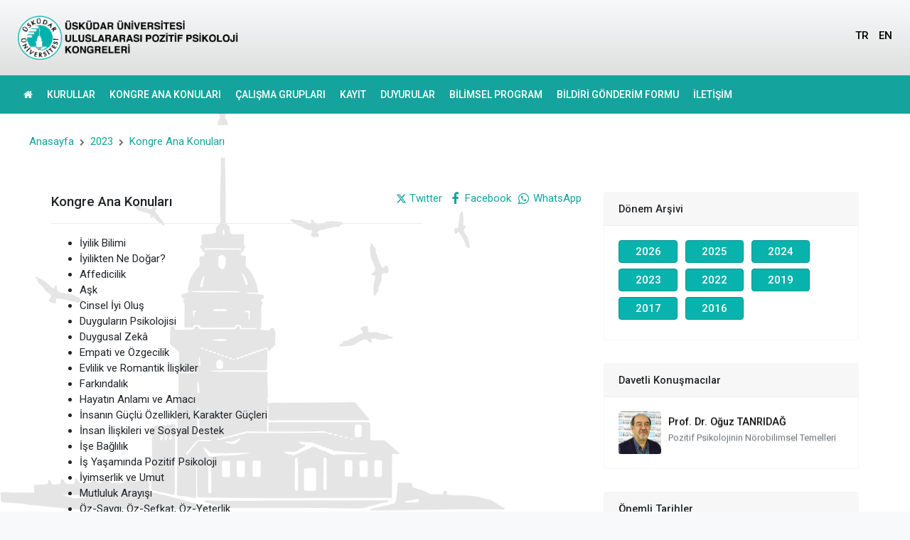

--- FILE ---
content_type: text/css
request_url: https://ppcongress.com/assets/template/css/app.css
body_size: 49352
content:
@charset "UTF-8";
/*!
 * Bootstrap Reboot v4.4.1 (https://getbootstrap.com/)
 * Copyright 2011-2019 The Bootstrap Authors
 * Copyright 2011-2019 Twitter, Inc.
 * Licensed under MIT (https://github.com/twbs/bootstrap/blob/master/LICENSE)
 * Forked from Normalize.css, licensed MIT (https://github.com/necolas/normalize.css/blob/master/LICENSE.md)
 */
@import url(https://fonts.googleapis.com/css?family=Roboto:400,500&display=swap);

*, ::after, ::before {
    box-sizing: border-box
}

html {
    font-family: sans-serif;
    line-height: 1.15;
    -webkit-text-size-adjust: 100%;
    -webkit-tap-highlight-color: rgba(0, 0, 0, 0)
}

article, aside, figcaption, figure, footer, header, hgroup, main, nav, section {
    display: block
}

body {
    margin: 0;
    font-family: -apple-system, BlinkMacSystemFont, "Segoe UI", Roboto, "Helvetica Neue", Arial, "Noto Sans", sans-serif, "Apple Color Emoji", "Segoe UI Emoji", "Segoe UI Symbol", "Noto Color Emoji";
    font-size: 1rem;
    font-weight: 400;
    line-height: 1.5;
    color: #212529;
    text-align: left;
    background-color: #fff
}

[tabindex="-1"]:focus:not(:focus-visible) {
    outline: 0 !important
}

hr {
    box-sizing: content-box;
    height: 0;
    overflow: visible
}

h1, h2, h3, h4, h5, h6 {
    margin-top: 0;
    margin-bottom: .5rem
}

p {
    margin-top: 0;
    margin-bottom: 1rem
}

abbr[data-original-title], abbr[title] {
    text-decoration: underline;
    -webkit-text-decoration: underline dotted;
    text-decoration: underline dotted;
    cursor: help;
    border-bottom: 0;
    -webkit-text-decoration-skip-ink: none;
    text-decoration-skip-ink: none
}

address {
    margin-bottom: 1rem;
    font-style: normal;
    line-height: inherit
}

dl, ol, ul {
    margin-top: 0;
    margin-bottom: 1rem
}

ol ol, ol ul, ul ol, ul ul {
    margin-bottom: 0
}

dt {
    font-weight: 700
}

dd {
    margin-bottom: .5rem;
    margin-left: 0
}

blockquote {
    margin: 0 0 1rem
}

b, strong {
    font-weight: bolder
}

small {
    font-size: 80%
}

sub, sup {
    position: relative;
    font-size: 75%;
    line-height: 0;
    vertical-align: baseline
}

sub {
    bottom: -.25em
}

sup {
    top: -.5em
}

a {
    color: #007bff;
    text-decoration: none;
    background-color: transparent
}

a:hover {
    color: #0056b3;
    text-decoration: underline
}

a:not([href]) {
    color: inherit;
    text-decoration: none
}

a:not([href]):hover {
    color: inherit;
    text-decoration: none
}

code, kbd, pre, samp {
    font-family: SFMono-Regular, Menlo, Monaco, Consolas, "Liberation Mono", "Courier New", monospace;
    font-size: 1em
}

pre {
    margin-top: 0;
    margin-bottom: 1rem;
    overflow: auto
}

figure {
    margin: 0 0 1rem
}

img {
    vertical-align: middle;
    border-style: none
}

svg {
    overflow: hidden;
    vertical-align: middle
}

table {
    border-collapse: collapse
}

caption {
    padding-top: .75rem;
    padding-bottom: .75rem;
    color: #6c757d;
    text-align: left;
    caption-side: bottom
}

th {
    text-align: inherit
}

label {
    display: inline-block;
    margin-bottom: .5rem
}

button {
    border-radius: 0
}

button:focus {
    outline: 1px dotted;
    outline: 5px auto -webkit-focus-ring-color
}

button, input, optgroup, select, textarea {
    margin: 0;
    font-family: inherit;
    font-size: inherit;
    line-height: inherit
}

button, input {
    overflow: visible
}

button, select {
    text-transform: none
}

select {
    word-wrap: normal
}

[type=button], [type=reset], [type=submit], button {
    -webkit-appearance: button
}

[type=button]:not(:disabled), [type=reset]:not(:disabled), [type=submit]:not(:disabled), button:not(:disabled) {
    cursor: pointer
}

[type=button]::-moz-focus-inner, [type=reset]::-moz-focus-inner, [type=submit]::-moz-focus-inner, button::-moz-focus-inner {
    padding: 0;
    border-style: none
}

input[type=checkbox], input[type=radio] {
    box-sizing: border-box;
    padding: 0
}

input[type=date], input[type=datetime-local], input[type=month], input[type=time] {
    -webkit-appearance: listbox
}

textarea {
    overflow: auto;
    resize: vertical
}

fieldset {
    min-width: 0;
    padding: 0;
    margin: 0;
    border: 0
}

legend {
    display: block;
    width: 100%;
    max-width: 100%;
    padding: 0;
    margin-bottom: .5rem;
    font-size: 1.5rem;
    line-height: inherit;
    color: inherit;
    white-space: normal
}

progress {
    vertical-align: baseline
}

[type=number]::-webkit-inner-spin-button, [type=number]::-webkit-outer-spin-button {
    height: auto
}

[type=search] {
    outline-offset: -2px;
    -webkit-appearance: none
}

[type=search]::-webkit-search-decoration {
    -webkit-appearance: none
}

::-webkit-file-upload-button {
    font: inherit;
    -webkit-appearance: button
}

output {
    display: inline-block
}

summary {
    display: list-item;
    cursor: pointer
}

template {
    display: none
}

[hidden] {
    display: none !important
}

/*!
 * Bootstrap Grid v4.4.1 (https://getbootstrap.com/)
 * Copyright 2011-2019 The Bootstrap Authors
 * Copyright 2011-2019 Twitter, Inc.
 * Licensed under MIT (https://github.com/twbs/bootstrap/blob/master/LICENSE)
 */
html {
    box-sizing: border-box;
    -ms-overflow-style: scrollbar
}

*, ::after, ::before {
    box-sizing: inherit
}

.container {
    width: 100%;
    padding-right: 15px;
    padding-left: 15px;
    margin-right: auto;
    margin-left: auto
}

@media (min-width: 768px) {
    .container {
        max-width: 700px
    }
}

@media (min-width: 1024px) {
    .container {
        max-width: 940px
    }
}

@media (min-width: 1280px) {
    .container {
        max-width: 1260px
    }
}

@media (min-width: 1920px) {
    .container {
        max-width: 1640px
    }
}

@media (min-width: 2560px) {
    .container {
        max-width: 1680px
    }
}

.container-fluid, .container-lg, .container-md, .container-sm, .container-xl, .container-xxl {
    width: 100%;
    padding-right: 15px;
    padding-left: 15px;
    margin-right: auto;
    margin-left: auto
}

@media (min-width: 768px) {
    .container, .container-sm {
        max-width: 700px
    }
}

@media (min-width: 1024px) {
    .container, .container-md, .container-sm {
        max-width: 940px
    }
}

@media (min-width: 1280px) {
    .container, .container-lg, .container-sm {
        max-width: 1260px
    }
}

@media (min-width: 1920px) {
    .container, .container-lg, .container-md, .container-sm, .container-xl {
        max-width: 1640px
    }
}

@media (min-width: 2560px) {
    .container, .container-lg, .container-md, .container-sm, .container-xl, .container-xxl {
        max-width: 1680px
    }
}

.row {
    display: -webkit-box;
    display: flex;
    flex-wrap: wrap;
    margin-right: -15px;
    margin-left: -15px
}

.no-gutters {
    margin-right: 0;
    margin-left: 0
}

.no-gutters > .col, .no-gutters > [class*=col-] {
    padding-right: 0;
    padding-left: 0
}

.col, .col-1, .col-10, .col-11, .col-12, .col-2, .col-3, .col-4, .col-5, .col-6, .col-7, .col-8, .col-9, .col-auto, .col-lg, .col-lg-1, .col-lg-10, .col-lg-11, .col-lg-12, .col-lg-2, .col-lg-3, .col-lg-4, .col-lg-5, .col-lg-6, .col-lg-7, .col-lg-8, .col-lg-9, .col-lg-auto, .col-md, .col-md-1, .col-md-10, .col-md-11, .col-md-12, .col-md-2, .col-md-3, .col-md-4, .col-md-5, .col-md-6, .col-md-7, .col-md-8, .col-md-9, .col-md-auto, .col-sm, .col-sm-1, .col-sm-10, .col-sm-11, .col-sm-12, .col-sm-2, .col-sm-3, .col-sm-4, .col-sm-5, .col-sm-6, .col-sm-7, .col-sm-8, .col-sm-9, .col-sm-auto, .col-xl, .col-xl-1, .col-xl-10, .col-xl-11, .col-xl-12, .col-xl-2, .col-xl-3, .col-xl-4, .col-xl-5, .col-xl-6, .col-xl-7, .col-xl-8, .col-xl-9, .col-xl-auto, .col-xxl, .col-xxl-1, .col-xxl-10, .col-xxl-11, .col-xxl-12, .col-xxl-2, .col-xxl-3, .col-xxl-4, .col-xxl-5, .col-xxl-6, .col-xxl-7, .col-xxl-8, .col-xxl-9, .col-xxl-auto {
    position: relative;
    width: 100%;
    padding-right: 15px;
    padding-left: 15px
}

.col {
    flex-basis: 0;
    -webkit-box-flex: 1;
    flex-grow: 1;
    max-width: 100%
}

.row-cols-1 > * {
    -webkit-box-flex: 0;
    flex: 0 0 100%;
    max-width: 100%
}

.row-cols-2 > * {
    -webkit-box-flex: 0;
    flex: 0 0 50%;
    max-width: 50%
}

.row-cols-3 > * {
    -webkit-box-flex: 0;
    flex: 0 0 33.33333%;
    max-width: 33.33333%
}

.row-cols-4 > * {
    -webkit-box-flex: 0;
    flex: 0 0 25%;
    max-width: 25%
}

.row-cols-5 > * {
    -webkit-box-flex: 0;
    flex: 0 0 20%;
    max-width: 20%
}

.row-cols-6 > * {
    -webkit-box-flex: 0;
    flex: 0 0 16.66667%;
    max-width: 16.66667%
}

.col-auto {
    -webkit-box-flex: 0;
    flex: 0 0 auto;
    width: auto;
    max-width: 100%
}

.col-1 {
    -webkit-box-flex: 0;
    flex: 0 0 8.33333%;
    max-width: 8.33333%
}

.col-2 {
    -webkit-box-flex: 0;
    flex: 0 0 16.66667%;
    max-width: 16.66667%
}

.col-3 {
    -webkit-box-flex: 0;
    flex: 0 0 25%;
    max-width: 25%
}

.col-4 {
    -webkit-box-flex: 0;
    flex: 0 0 33.33333%;
    max-width: 33.33333%
}

.col-5 {
    -webkit-box-flex: 0;
    flex: 0 0 41.66667%;
    max-width: 41.66667%
}

.col-6 {
    -webkit-box-flex: 0;
    flex: 0 0 50%;
    max-width: 50%
}

.col-7 {
    -webkit-box-flex: 0;
    flex: 0 0 58.33333%;
    max-width: 58.33333%
}

.col-8 {
    -webkit-box-flex: 0;
    flex: 0 0 66.66667%;
    max-width: 66.66667%
}

.col-9 {
    -webkit-box-flex: 0;
    flex: 0 0 75%;
    max-width: 75%
}

.col-10 {
    -webkit-box-flex: 0;
    flex: 0 0 83.33333%;
    max-width: 83.33333%
}

.col-11 {
    -webkit-box-flex: 0;
    flex: 0 0 91.66667%;
    max-width: 91.66667%
}

.col-12 {
    -webkit-box-flex: 0;
    flex: 0 0 100%;
    max-width: 100%
}

.order-first {
    -webkit-box-ordinal-group: 0;
    order: -1
}

.order-last {
    -webkit-box-ordinal-group: 14;
    order: 13
}

.order-0 {
    -webkit-box-ordinal-group: 1;
    order: 0
}

.order-1 {
    -webkit-box-ordinal-group: 2;
    order: 1
}

.order-2 {
    -webkit-box-ordinal-group: 3;
    order: 2
}

.order-3 {
    -webkit-box-ordinal-group: 4;
    order: 3
}

.order-4 {
    -webkit-box-ordinal-group: 5;
    order: 4
}

.order-5 {
    -webkit-box-ordinal-group: 6;
    order: 5
}

.order-6 {
    -webkit-box-ordinal-group: 7;
    order: 6
}

.order-7 {
    -webkit-box-ordinal-group: 8;
    order: 7
}

.order-8 {
    -webkit-box-ordinal-group: 9;
    order: 8
}

.order-9 {
    -webkit-box-ordinal-group: 10;
    order: 9
}

.order-10 {
    -webkit-box-ordinal-group: 11;
    order: 10
}

.order-11 {
    -webkit-box-ordinal-group: 12;
    order: 11
}

.order-12 {
    -webkit-box-ordinal-group: 13;
    order: 12
}

.offset-1 {
    margin-left: 8.33333%
}

.offset-2 {
    margin-left: 16.66667%
}

.offset-3 {
    margin-left: 25%
}

.offset-4 {
    margin-left: 33.33333%
}

.offset-5 {
    margin-left: 41.66667%
}

.offset-6 {
    margin-left: 50%
}

.offset-7 {
    margin-left: 58.33333%
}

.offset-8 {
    margin-left: 66.66667%
}

.offset-9 {
    margin-left: 75%
}

.offset-10 {
    margin-left: 83.33333%
}

.offset-11 {
    margin-left: 91.66667%
}

@media (min-width: 768px) {
    .col-sm {
        flex-basis: 0;
        -webkit-box-flex: 1;
        flex-grow: 1;
        max-width: 100%
    }

    .row-cols-sm-1 > * {
        -webkit-box-flex: 0;
        flex: 0 0 100%;
        max-width: 100%
    }

    .row-cols-sm-2 > * {
        -webkit-box-flex: 0;
        flex: 0 0 50%;
        max-width: 50%
    }

    .row-cols-sm-3 > * {
        -webkit-box-flex: 0;
        flex: 0 0 33.33333%;
        max-width: 33.33333%
    }

    .row-cols-sm-4 > * {
        -webkit-box-flex: 0;
        flex: 0 0 25%;
        max-width: 25%
    }

    .row-cols-sm-5 > * {
        -webkit-box-flex: 0;
        flex: 0 0 20%;
        max-width: 20%
    }

    .row-cols-sm-6 > * {
        -webkit-box-flex: 0;
        flex: 0 0 16.66667%;
        max-width: 16.66667%
    }

    .col-sm-auto {
        -webkit-box-flex: 0;
        flex: 0 0 auto;
        width: auto;
        max-width: 100%
    }

    .col-sm-1 {
        -webkit-box-flex: 0;
        flex: 0 0 8.33333%;
        max-width: 8.33333%
    }

    .col-sm-2 {
        -webkit-box-flex: 0;
        flex: 0 0 16.66667%;
        max-width: 16.66667%
    }

    .col-sm-3 {
        -webkit-box-flex: 0;
        flex: 0 0 25%;
        max-width: 25%
    }

    .col-sm-4 {
        -webkit-box-flex: 0;
        flex: 0 0 33.33333%;
        max-width: 33.33333%
    }

    .col-sm-5 {
        -webkit-box-flex: 0;
        flex: 0 0 41.66667%;
        max-width: 41.66667%
    }

    .col-sm-6 {
        -webkit-box-flex: 0;
        flex: 0 0 50%;
        max-width: 50%
    }

    .col-sm-7 {
        -webkit-box-flex: 0;
        flex: 0 0 58.33333%;
        max-width: 58.33333%
    }

    .col-sm-8 {
        -webkit-box-flex: 0;
        flex: 0 0 66.66667%;
        max-width: 66.66667%
    }

    .col-sm-9 {
        -webkit-box-flex: 0;
        flex: 0 0 75%;
        max-width: 75%
    }

    .col-sm-10 {
        -webkit-box-flex: 0;
        flex: 0 0 83.33333%;
        max-width: 83.33333%
    }

    .col-sm-11 {
        -webkit-box-flex: 0;
        flex: 0 0 91.66667%;
        max-width: 91.66667%
    }

    .col-sm-12 {
        -webkit-box-flex: 0;
        flex: 0 0 100%;
        max-width: 100%
    }

    .order-sm-first {
        -webkit-box-ordinal-group: 0;
        order: -1
    }

    .order-sm-last {
        -webkit-box-ordinal-group: 14;
        order: 13
    }

    .order-sm-0 {
        -webkit-box-ordinal-group: 1;
        order: 0
    }

    .order-sm-1 {
        -webkit-box-ordinal-group: 2;
        order: 1
    }

    .order-sm-2 {
        -webkit-box-ordinal-group: 3;
        order: 2
    }

    .order-sm-3 {
        -webkit-box-ordinal-group: 4;
        order: 3
    }

    .order-sm-4 {
        -webkit-box-ordinal-group: 5;
        order: 4
    }

    .order-sm-5 {
        -webkit-box-ordinal-group: 6;
        order: 5
    }

    .order-sm-6 {
        -webkit-box-ordinal-group: 7;
        order: 6
    }

    .order-sm-7 {
        -webkit-box-ordinal-group: 8;
        order: 7
    }

    .order-sm-8 {
        -webkit-box-ordinal-group: 9;
        order: 8
    }

    .order-sm-9 {
        -webkit-box-ordinal-group: 10;
        order: 9
    }

    .order-sm-10 {
        -webkit-box-ordinal-group: 11;
        order: 10
    }

    .order-sm-11 {
        -webkit-box-ordinal-group: 12;
        order: 11
    }

    .order-sm-12 {
        -webkit-box-ordinal-group: 13;
        order: 12
    }

    .offset-sm-0 {
        margin-left: 0
    }

    .offset-sm-1 {
        margin-left: 8.33333%
    }

    .offset-sm-2 {
        margin-left: 16.66667%
    }

    .offset-sm-3 {
        margin-left: 25%
    }

    .offset-sm-4 {
        margin-left: 33.33333%
    }

    .offset-sm-5 {
        margin-left: 41.66667%
    }

    .offset-sm-6 {
        margin-left: 50%
    }

    .offset-sm-7 {
        margin-left: 58.33333%
    }

    .offset-sm-8 {
        margin-left: 66.66667%
    }

    .offset-sm-9 {
        margin-left: 75%
    }

    .offset-sm-10 {
        margin-left: 83.33333%
    }

    .offset-sm-11 {
        margin-left: 91.66667%
    }
}

@media (min-width: 1024px) {
    .col-md {
        flex-basis: 0;
        -webkit-box-flex: 1;
        flex-grow: 1;
        max-width: 100%
    }

    .row-cols-md-1 > * {
        -webkit-box-flex: 0;
        flex: 0 0 100%;
        max-width: 100%
    }

    .row-cols-md-2 > * {
        -webkit-box-flex: 0;
        flex: 0 0 50%;
        max-width: 50%
    }

    .row-cols-md-3 > * {
        -webkit-box-flex: 0;
        flex: 0 0 33.33333%;
        max-width: 33.33333%
    }

    .row-cols-md-4 > * {
        -webkit-box-flex: 0;
        flex: 0 0 25%;
        max-width: 25%
    }

    .row-cols-md-5 > * {
        -webkit-box-flex: 0;
        flex: 0 0 20%;
        max-width: 20%
    }

    .row-cols-md-6 > * {
        -webkit-box-flex: 0;
        flex: 0 0 16.66667%;
        max-width: 16.66667%
    }

    .col-md-auto {
        -webkit-box-flex: 0;
        flex: 0 0 auto;
        width: auto;
        max-width: 100%
    }

    .col-md-1 {
        -webkit-box-flex: 0;
        flex: 0 0 8.33333%;
        max-width: 8.33333%
    }

    .col-md-2 {
        -webkit-box-flex: 0;
        flex: 0 0 16.66667%;
        max-width: 16.66667%
    }

    .col-md-3 {
        -webkit-box-flex: 0;
        flex: 0 0 25%;
        max-width: 25%
    }

    .col-md-4 {
        -webkit-box-flex: 0;
        flex: 0 0 33.33333%;
        max-width: 33.33333%
    }

    .col-md-5 {
        -webkit-box-flex: 0;
        flex: 0 0 41.66667%;
        max-width: 41.66667%
    }

    .col-md-6 {
        -webkit-box-flex: 0;
        flex: 0 0 50%;
        max-width: 50%
    }

    .col-md-7 {
        -webkit-box-flex: 0;
        flex: 0 0 58.33333%;
        max-width: 58.33333%
    }

    .col-md-8 {
        -webkit-box-flex: 0;
        flex: 0 0 66.66667%;
        max-width: 66.66667%
    }

    .col-md-9 {
        -webkit-box-flex: 0;
        flex: 0 0 75%;
        max-width: 75%
    }

    .col-md-10 {
        -webkit-box-flex: 0;
        flex: 0 0 83.33333%;
        max-width: 83.33333%
    }

    .col-md-11 {
        -webkit-box-flex: 0;
        flex: 0 0 91.66667%;
        max-width: 91.66667%
    }

    .col-md-12 {
        -webkit-box-flex: 0;
        flex: 0 0 100%;
        max-width: 100%
    }

    .order-md-first {
        -webkit-box-ordinal-group: 0;
        order: -1
    }

    .order-md-last {
        -webkit-box-ordinal-group: 14;
        order: 13
    }

    .order-md-0 {
        -webkit-box-ordinal-group: 1;
        order: 0
    }

    .order-md-1 {
        -webkit-box-ordinal-group: 2;
        order: 1
    }

    .order-md-2 {
        -webkit-box-ordinal-group: 3;
        order: 2
    }

    .order-md-3 {
        -webkit-box-ordinal-group: 4;
        order: 3
    }

    .order-md-4 {
        -webkit-box-ordinal-group: 5;
        order: 4
    }

    .order-md-5 {
        -webkit-box-ordinal-group: 6;
        order: 5
    }

    .order-md-6 {
        -webkit-box-ordinal-group: 7;
        order: 6
    }

    .order-md-7 {
        -webkit-box-ordinal-group: 8;
        order: 7
    }

    .order-md-8 {
        -webkit-box-ordinal-group: 9;
        order: 8
    }

    .order-md-9 {
        -webkit-box-ordinal-group: 10;
        order: 9
    }

    .order-md-10 {
        -webkit-box-ordinal-group: 11;
        order: 10
    }

    .order-md-11 {
        -webkit-box-ordinal-group: 12;
        order: 11
    }

    .order-md-12 {
        -webkit-box-ordinal-group: 13;
        order: 12
    }

    .offset-md-0 {
        margin-left: 0
    }

    .offset-md-1 {
        margin-left: 8.33333%
    }

    .offset-md-2 {
        margin-left: 16.66667%
    }

    .offset-md-3 {
        margin-left: 25%
    }

    .offset-md-4 {
        margin-left: 33.33333%
    }

    .offset-md-5 {
        margin-left: 41.66667%
    }

    .offset-md-6 {
        margin-left: 50%
    }

    .offset-md-7 {
        margin-left: 58.33333%
    }

    .offset-md-8 {
        margin-left: 66.66667%
    }

    .offset-md-9 {
        margin-left: 75%
    }

    .offset-md-10 {
        margin-left: 83.33333%
    }

    .offset-md-11 {
        margin-left: 91.66667%
    }
}

@media (min-width: 1280px) {
    .col-lg {
        flex-basis: 0;
        -webkit-box-flex: 1;
        flex-grow: 1;
        max-width: 100%
    }

    .row-cols-lg-1 > * {
        -webkit-box-flex: 0;
        flex: 0 0 100%;
        max-width: 100%
    }

    .row-cols-lg-2 > * {
        -webkit-box-flex: 0;
        flex: 0 0 50%;
        max-width: 50%
    }

    .row-cols-lg-3 > * {
        -webkit-box-flex: 0;
        flex: 0 0 33.33333%;
        max-width: 33.33333%
    }

    .row-cols-lg-4 > * {
        -webkit-box-flex: 0;
        flex: 0 0 25%;
        max-width: 25%
    }

    .row-cols-lg-5 > * {
        -webkit-box-flex: 0;
        flex: 0 0 20%;
        max-width: 20%
    }

    .row-cols-lg-6 > * {
        -webkit-box-flex: 0;
        flex: 0 0 16.66667%;
        max-width: 16.66667%
    }

    .col-lg-auto {
        -webkit-box-flex: 0;
        flex: 0 0 auto;
        width: auto;
        max-width: 100%
    }

    .col-lg-1 {
        -webkit-box-flex: 0;
        flex: 0 0 8.33333%;
        max-width: 8.33333%
    }

    .col-lg-2 {
        -webkit-box-flex: 0;
        flex: 0 0 16.66667%;
        max-width: 16.66667%
    }

    .col-lg-3 {
        -webkit-box-flex: 0;
        flex: 0 0 25%;
        max-width: 25%
    }

    .col-lg-4 {
        -webkit-box-flex: 0;
        flex: 0 0 33.33333%;
        max-width: 33.33333%
    }

    .col-lg-5 {
        -webkit-box-flex: 0;
        flex: 0 0 41.66667%;
        max-width: 41.66667%
    }

    .col-lg-6 {
        -webkit-box-flex: 0;
        flex: 0 0 50%;
        max-width: 50%
    }

    .col-lg-7 {
        -webkit-box-flex: 0;
        flex: 0 0 58.33333%;
        max-width: 58.33333%
    }

    .col-lg-8 {
        -webkit-box-flex: 0;
        flex: 0 0 66.66667%;
        max-width: 66.66667%
    }

    .col-lg-9 {
        -webkit-box-flex: 0;
        flex: 0 0 75%;
        max-width: 75%
    }

    .col-lg-10 {
        -webkit-box-flex: 0;
        flex: 0 0 83.33333%;
        max-width: 83.33333%
    }

    .col-lg-11 {
        -webkit-box-flex: 0;
        flex: 0 0 91.66667%;
        max-width: 91.66667%
    }

    .col-lg-12 {
        -webkit-box-flex: 0;
        flex: 0 0 100%;
        max-width: 100%
    }

    .order-lg-first {
        -webkit-box-ordinal-group: 0;
        order: -1
    }

    .order-lg-last {
        -webkit-box-ordinal-group: 14;
        order: 13
    }

    .order-lg-0 {
        -webkit-box-ordinal-group: 1;
        order: 0
    }

    .order-lg-1 {
        -webkit-box-ordinal-group: 2;
        order: 1
    }

    .order-lg-2 {
        -webkit-box-ordinal-group: 3;
        order: 2
    }

    .order-lg-3 {
        -webkit-box-ordinal-group: 4;
        order: 3
    }

    .order-lg-4 {
        -webkit-box-ordinal-group: 5;
        order: 4
    }

    .order-lg-5 {
        -webkit-box-ordinal-group: 6;
        order: 5
    }

    .order-lg-6 {
        -webkit-box-ordinal-group: 7;
        order: 6
    }

    .order-lg-7 {
        -webkit-box-ordinal-group: 8;
        order: 7
    }

    .order-lg-8 {
        -webkit-box-ordinal-group: 9;
        order: 8
    }

    .order-lg-9 {
        -webkit-box-ordinal-group: 10;
        order: 9
    }

    .order-lg-10 {
        -webkit-box-ordinal-group: 11;
        order: 10
    }

    .order-lg-11 {
        -webkit-box-ordinal-group: 12;
        order: 11
    }

    .order-lg-12 {
        -webkit-box-ordinal-group: 13;
        order: 12
    }

    .offset-lg-0 {
        margin-left: 0
    }

    .offset-lg-1 {
        margin-left: 8.33333%
    }

    .offset-lg-2 {
        margin-left: 16.66667%
    }

    .offset-lg-3 {
        margin-left: 25%
    }

    .offset-lg-4 {
        margin-left: 33.33333%
    }

    .offset-lg-5 {
        margin-left: 41.66667%
    }

    .offset-lg-6 {
        margin-left: 50%
    }

    .offset-lg-7 {
        margin-left: 58.33333%
    }

    .offset-lg-8 {
        margin-left: 66.66667%
    }

    .offset-lg-9 {
        margin-left: 75%
    }

    .offset-lg-10 {
        margin-left: 83.33333%
    }

    .offset-lg-11 {
        margin-left: 91.66667%
    }
}

@media (min-width: 1920px) {
    .col-xl {
        flex-basis: 0;
        -webkit-box-flex: 1;
        flex-grow: 1;
        max-width: 100%
    }

    .row-cols-xl-1 > * {
        -webkit-box-flex: 0;
        flex: 0 0 100%;
        max-width: 100%
    }

    .row-cols-xl-2 > * {
        -webkit-box-flex: 0;
        flex: 0 0 50%;
        max-width: 50%
    }

    .row-cols-xl-3 > * {
        -webkit-box-flex: 0;
        flex: 0 0 33.33333%;
        max-width: 33.33333%
    }

    .row-cols-xl-4 > * {
        -webkit-box-flex: 0;
        flex: 0 0 25%;
        max-width: 25%
    }

    .row-cols-xl-5 > * {
        -webkit-box-flex: 0;
        flex: 0 0 20%;
        max-width: 20%
    }

    .row-cols-xl-6 > * {
        -webkit-box-flex: 0;
        flex: 0 0 16.66667%;
        max-width: 16.66667%
    }

    .col-xl-auto {
        -webkit-box-flex: 0;
        flex: 0 0 auto;
        width: auto;
        max-width: 100%
    }

    .col-xl-1 {
        -webkit-box-flex: 0;
        flex: 0 0 8.33333%;
        max-width: 8.33333%
    }

    .col-xl-2 {
        -webkit-box-flex: 0;
        flex: 0 0 16.66667%;
        max-width: 16.66667%
    }

    .col-xl-3 {
        -webkit-box-flex: 0;
        flex: 0 0 25%;
        max-width: 25%
    }

    .col-xl-4 {
        -webkit-box-flex: 0;
        flex: 0 0 33.33333%;
        max-width: 33.33333%
    }

    .col-xl-5 {
        -webkit-box-flex: 0;
        flex: 0 0 41.66667%;
        max-width: 41.66667%
    }

    .col-xl-6 {
        -webkit-box-flex: 0;
        flex: 0 0 50%;
        max-width: 50%
    }

    .col-xl-7 {
        -webkit-box-flex: 0;
        flex: 0 0 58.33333%;
        max-width: 58.33333%
    }

    .col-xl-8 {
        -webkit-box-flex: 0;
        flex: 0 0 66.66667%;
        max-width: 66.66667%
    }

    .col-xl-9 {
        -webkit-box-flex: 0;
        flex: 0 0 75%;
        max-width: 75%
    }

    .col-xl-10 {
        -webkit-box-flex: 0;
        flex: 0 0 83.33333%;
        max-width: 83.33333%
    }

    .col-xl-11 {
        -webkit-box-flex: 0;
        flex: 0 0 91.66667%;
        max-width: 91.66667%
    }

    .col-xl-12 {
        -webkit-box-flex: 0;
        flex: 0 0 100%;
        max-width: 100%
    }

    .order-xl-first {
        -webkit-box-ordinal-group: 0;
        order: -1
    }

    .order-xl-last {
        -webkit-box-ordinal-group: 14;
        order: 13
    }

    .order-xl-0 {
        -webkit-box-ordinal-group: 1;
        order: 0
    }

    .order-xl-1 {
        -webkit-box-ordinal-group: 2;
        order: 1
    }

    .order-xl-2 {
        -webkit-box-ordinal-group: 3;
        order: 2
    }

    .order-xl-3 {
        -webkit-box-ordinal-group: 4;
        order: 3
    }

    .order-xl-4 {
        -webkit-box-ordinal-group: 5;
        order: 4
    }

    .order-xl-5 {
        -webkit-box-ordinal-group: 6;
        order: 5
    }

    .order-xl-6 {
        -webkit-box-ordinal-group: 7;
        order: 6
    }

    .order-xl-7 {
        -webkit-box-ordinal-group: 8;
        order: 7
    }

    .order-xl-8 {
        -webkit-box-ordinal-group: 9;
        order: 8
    }

    .order-xl-9 {
        -webkit-box-ordinal-group: 10;
        order: 9
    }

    .order-xl-10 {
        -webkit-box-ordinal-group: 11;
        order: 10
    }

    .order-xl-11 {
        -webkit-box-ordinal-group: 12;
        order: 11
    }

    .order-xl-12 {
        -webkit-box-ordinal-group: 13;
        order: 12
    }

    .offset-xl-0 {
        margin-left: 0
    }

    .offset-xl-1 {
        margin-left: 8.33333%
    }

    .offset-xl-2 {
        margin-left: 16.66667%
    }

    .offset-xl-3 {
        margin-left: 25%
    }

    .offset-xl-4 {
        margin-left: 33.33333%
    }

    .offset-xl-5 {
        margin-left: 41.66667%
    }

    .offset-xl-6 {
        margin-left: 50%
    }

    .offset-xl-7 {
        margin-left: 58.33333%
    }

    .offset-xl-8 {
        margin-left: 66.66667%
    }

    .offset-xl-9 {
        margin-left: 75%
    }

    .offset-xl-10 {
        margin-left: 83.33333%
    }

    .offset-xl-11 {
        margin-left: 91.66667%
    }
}

@media (min-width: 2560px) {
    .col-xxl {
        flex-basis: 0;
        -webkit-box-flex: 1;
        flex-grow: 1;
        max-width: 100%
    }

    .row-cols-xxl-1 > * {
        -webkit-box-flex: 0;
        flex: 0 0 100%;
        max-width: 100%
    }

    .row-cols-xxl-2 > * {
        -webkit-box-flex: 0;
        flex: 0 0 50%;
        max-width: 50%
    }

    .row-cols-xxl-3 > * {
        -webkit-box-flex: 0;
        flex: 0 0 33.33333%;
        max-width: 33.33333%
    }

    .row-cols-xxl-4 > * {
        -webkit-box-flex: 0;
        flex: 0 0 25%;
        max-width: 25%
    }

    .row-cols-xxl-5 > * {
        -webkit-box-flex: 0;
        flex: 0 0 20%;
        max-width: 20%
    }

    .row-cols-xxl-6 > * {
        -webkit-box-flex: 0;
        flex: 0 0 16.66667%;
        max-width: 16.66667%
    }

    .col-xxl-auto {
        -webkit-box-flex: 0;
        flex: 0 0 auto;
        width: auto;
        max-width: 100%
    }

    .col-xxl-1 {
        -webkit-box-flex: 0;
        flex: 0 0 8.33333%;
        max-width: 8.33333%
    }

    .col-xxl-2 {
        -webkit-box-flex: 0;
        flex: 0 0 16.66667%;
        max-width: 16.66667%
    }

    .col-xxl-3 {
        -webkit-box-flex: 0;
        flex: 0 0 25%;
        max-width: 25%
    }

    .col-xxl-4 {
        -webkit-box-flex: 0;
        flex: 0 0 33.33333%;
        max-width: 33.33333%
    }

    .col-xxl-5 {
        -webkit-box-flex: 0;
        flex: 0 0 41.66667%;
        max-width: 41.66667%
    }

    .col-xxl-6 {
        -webkit-box-flex: 0;
        flex: 0 0 50%;
        max-width: 50%
    }

    .col-xxl-7 {
        -webkit-box-flex: 0;
        flex: 0 0 58.33333%;
        max-width: 58.33333%
    }

    .col-xxl-8 {
        -webkit-box-flex: 0;
        flex: 0 0 66.66667%;
        max-width: 66.66667%
    }

    .col-xxl-9 {
        -webkit-box-flex: 0;
        flex: 0 0 75%;
        max-width: 75%
    }

    .col-xxl-10 {
        -webkit-box-flex: 0;
        flex: 0 0 83.33333%;
        max-width: 83.33333%
    }

    .col-xxl-11 {
        -webkit-box-flex: 0;
        flex: 0 0 91.66667%;
        max-width: 91.66667%
    }

    .col-xxl-12 {
        -webkit-box-flex: 0;
        flex: 0 0 100%;
        max-width: 100%
    }

    .order-xxl-first {
        -webkit-box-ordinal-group: 0;
        order: -1
    }

    .order-xxl-last {
        -webkit-box-ordinal-group: 14;
        order: 13
    }

    .order-xxl-0 {
        -webkit-box-ordinal-group: 1;
        order: 0
    }

    .order-xxl-1 {
        -webkit-box-ordinal-group: 2;
        order: 1
    }

    .order-xxl-2 {
        -webkit-box-ordinal-group: 3;
        order: 2
    }

    .order-xxl-3 {
        -webkit-box-ordinal-group: 4;
        order: 3
    }

    .order-xxl-4 {
        -webkit-box-ordinal-group: 5;
        order: 4
    }

    .order-xxl-5 {
        -webkit-box-ordinal-group: 6;
        order: 5
    }

    .order-xxl-6 {
        -webkit-box-ordinal-group: 7;
        order: 6
    }

    .order-xxl-7 {
        -webkit-box-ordinal-group: 8;
        order: 7
    }

    .order-xxl-8 {
        -webkit-box-ordinal-group: 9;
        order: 8
    }

    .order-xxl-9 {
        -webkit-box-ordinal-group: 10;
        order: 9
    }

    .order-xxl-10 {
        -webkit-box-ordinal-group: 11;
        order: 10
    }

    .order-xxl-11 {
        -webkit-box-ordinal-group: 12;
        order: 11
    }

    .order-xxl-12 {
        -webkit-box-ordinal-group: 13;
        order: 12
    }

    .offset-xxl-0 {
        margin-left: 0
    }

    .offset-xxl-1 {
        margin-left: 8.33333%
    }

    .offset-xxl-2 {
        margin-left: 16.66667%
    }

    .offset-xxl-3 {
        margin-left: 25%
    }

    .offset-xxl-4 {
        margin-left: 33.33333%
    }

    .offset-xxl-5 {
        margin-left: 41.66667%
    }

    .offset-xxl-6 {
        margin-left: 50%
    }

    .offset-xxl-7 {
        margin-left: 58.33333%
    }

    .offset-xxl-8 {
        margin-left: 66.66667%
    }

    .offset-xxl-9 {
        margin-left: 75%
    }

    .offset-xxl-10 {
        margin-left: 83.33333%
    }

    .offset-xxl-11 {
        margin-left: 91.66667%
    }
}

.d-none {
    display: none !important
}

.d-inline {
    display: inline !important
}

.d-inline-block {
    display: inline-block !important
}

.d-block {
    display: block !important
}

.d-table {
    display: table !important
}

.d-table-row {
    display: table-row !important
}

.d-table-cell {
    display: table-cell !important
}

.d-flex {
    display: -webkit-box !important;
    display: flex !important
}

.d-inline-flex {
    display: -webkit-inline-box !important;
    display: inline-flex !important
}

@media (min-width: 768px) {
    .d-sm-none {
        display: none !important
    }

    .d-sm-inline {
        display: inline !important
    }

    .d-sm-inline-block {
        display: inline-block !important
    }

    .d-sm-block {
        display: block !important
    }

    .d-sm-table {
        display: table !important
    }

    .d-sm-table-row {
        display: table-row !important
    }

    .d-sm-table-cell {
        display: table-cell !important
    }

    .d-sm-flex {
        display: -webkit-box !important;
        display: flex !important
    }

    .d-sm-inline-flex {
        display: -webkit-inline-box !important;
        display: inline-flex !important
    }
}

@media (min-width: 1024px) {
    .d-md-none {
        display: none !important
    }

    .d-md-inline {
        display: inline !important
    }

    .d-md-inline-block {
        display: inline-block !important
    }

    .d-md-block {
        display: block !important
    }

    .d-md-table {
        display: table !important
    }

    .d-md-table-row {
        display: table-row !important
    }

    .d-md-table-cell {
        display: table-cell !important
    }

    .d-md-flex {
        display: -webkit-box !important;
        display: flex !important
    }

    .d-md-inline-flex {
        display: -webkit-inline-box !important;
        display: inline-flex !important
    }
}

@media (min-width: 1280px) {
    .d-lg-none {
        display: none !important
    }

    .d-lg-inline {
        display: inline !important
    }

    .d-lg-inline-block {
        display: inline-block !important
    }

    .d-lg-block {
        display: block !important
    }

    .d-lg-table {
        display: table !important
    }

    .d-lg-table-row {
        display: table-row !important
    }

    .d-lg-table-cell {
        display: table-cell !important
    }

    .d-lg-flex {
        display: -webkit-box !important;
        display: flex !important
    }

    .d-lg-inline-flex {
        display: -webkit-inline-box !important;
        display: inline-flex !important
    }
}

@media (min-width: 1920px) {
    .d-xl-none {
        display: none !important
    }

    .d-xl-inline {
        display: inline !important
    }

    .d-xl-inline-block {
        display: inline-block !important
    }

    .d-xl-block {
        display: block !important
    }

    .d-xl-table {
        display: table !important
    }

    .d-xl-table-row {
        display: table-row !important
    }

    .d-xl-table-cell {
        display: table-cell !important
    }

    .d-xl-flex {
        display: -webkit-box !important;
        display: flex !important
    }

    .d-xl-inline-flex {
        display: -webkit-inline-box !important;
        display: inline-flex !important
    }
}

@media (min-width: 2560px) {
    .d-xxl-none {
        display: none !important
    }

    .d-xxl-inline {
        display: inline !important
    }

    .d-xxl-inline-block {
        display: inline-block !important
    }

    .d-xxl-block {
        display: block !important
    }

    .d-xxl-table {
        display: table !important
    }

    .d-xxl-table-row {
        display: table-row !important
    }

    .d-xxl-table-cell {
        display: table-cell !important
    }

    .d-xxl-flex {
        display: -webkit-box !important;
        display: flex !important
    }

    .d-xxl-inline-flex {
        display: -webkit-inline-box !important;
        display: inline-flex !important
    }
}

@media print {
    .d-print-none {
        display: none !important
    }

    .d-print-inline {
        display: inline !important
    }

    .d-print-inline-block {
        display: inline-block !important
    }

    .d-print-block {
        display: block !important
    }

    .d-print-table {
        display: table !important
    }

    .d-print-table-row {
        display: table-row !important
    }

    .d-print-table-cell {
        display: table-cell !important
    }

    .d-print-flex {
        display: -webkit-box !important;
        display: flex !important
    }

    .d-print-inline-flex {
        display: -webkit-inline-box !important;
        display: inline-flex !important
    }
}

.flex-row {
    -webkit-box-orient: horizontal !important;
    -webkit-box-direction: normal !important;
    flex-direction: row !important
}

.flex-column {
    -webkit-box-orient: vertical !important;
    -webkit-box-direction: normal !important;
    flex-direction: column !important
}

.flex-row-reverse {
    -webkit-box-orient: horizontal !important;
    -webkit-box-direction: reverse !important;
    flex-direction: row-reverse !important
}

.flex-column-reverse {
    -webkit-box-orient: vertical !important;
    -webkit-box-direction: reverse !important;
    flex-direction: column-reverse !important
}

.flex-wrap {
    flex-wrap: wrap !important
}

.flex-nowrap {
    flex-wrap: nowrap !important
}

.flex-wrap-reverse {
    flex-wrap: wrap-reverse !important
}

.flex-fill {
    -webkit-box-flex: 1 !important;
    flex: 1 1 auto !important
}

.flex-grow-0 {
    -webkit-box-flex: 0 !important;
    flex-grow: 0 !important
}

.flex-grow-1 {
    -webkit-box-flex: 1 !important;
    flex-grow: 1 !important
}

.flex-shrink-0 {
    flex-shrink: 0 !important
}

.flex-shrink-1 {
    flex-shrink: 1 !important
}

.justify-content-start {
    -webkit-box-pack: start !important;
    justify-content: flex-start !important
}

.justify-content-end {
    -webkit-box-pack: end !important;
    justify-content: flex-end !important
}

.justify-content-center {
    -webkit-box-pack: center !important;
    justify-content: center !important
}

.justify-content-between {
    -webkit-box-pack: justify !important;
    justify-content: space-between !important
}

.justify-content-around {
    justify-content: space-around !important
}

.align-items-start {
    -webkit-box-align: start !important;
    align-items: flex-start !important
}

.align-items-end {
    -webkit-box-align: end !important;
    align-items: flex-end !important
}

.align-items-center {
    -webkit-box-align: center !important;
    align-items: center !important
}

.align-items-baseline {
    -webkit-box-align: baseline !important;
    align-items: baseline !important
}

.align-items-stretch {
    -webkit-box-align: stretch !important;
    align-items: stretch !important
}

.align-content-start {
    align-content: flex-start !important
}

.align-content-end {
    align-content: flex-end !important
}

.align-content-center {
    align-content: center !important
}

.align-content-between {
    align-content: space-between !important
}

.align-content-around {
    align-content: space-around !important
}

.align-content-stretch {
    align-content: stretch !important
}

.align-self-auto {
    align-self: auto !important
}

.align-self-start {
    align-self: flex-start !important
}

.align-self-end {
    align-self: flex-end !important
}

.align-self-center {
    align-self: center !important
}

.align-self-baseline {
    align-self: baseline !important
}

.align-self-stretch {
    align-self: stretch !important
}

@media (min-width: 768px) {
    .flex-sm-row {
        -webkit-box-orient: horizontal !important;
        -webkit-box-direction: normal !important;
        flex-direction: row !important
    }

    .flex-sm-column {
        -webkit-box-orient: vertical !important;
        -webkit-box-direction: normal !important;
        flex-direction: column !important
    }

    .flex-sm-row-reverse {
        -webkit-box-orient: horizontal !important;
        -webkit-box-direction: reverse !important;
        flex-direction: row-reverse !important
    }

    .flex-sm-column-reverse {
        -webkit-box-orient: vertical !important;
        -webkit-box-direction: reverse !important;
        flex-direction: column-reverse !important
    }

    .flex-sm-wrap {
        flex-wrap: wrap !important
    }

    .flex-sm-nowrap {
        flex-wrap: nowrap !important
    }

    .flex-sm-wrap-reverse {
        flex-wrap: wrap-reverse !important
    }

    .flex-sm-fill {
        -webkit-box-flex: 1 !important;
        flex: 1 1 auto !important
    }

    .flex-sm-grow-0 {
        -webkit-box-flex: 0 !important;
        flex-grow: 0 !important
    }

    .flex-sm-grow-1 {
        -webkit-box-flex: 1 !important;
        flex-grow: 1 !important
    }

    .flex-sm-shrink-0 {
        flex-shrink: 0 !important
    }

    .flex-sm-shrink-1 {
        flex-shrink: 1 !important
    }

    .justify-content-sm-start {
        -webkit-box-pack: start !important;
        justify-content: flex-start !important
    }

    .justify-content-sm-end {
        -webkit-box-pack: end !important;
        justify-content: flex-end !important
    }

    .justify-content-sm-center {
        -webkit-box-pack: center !important;
        justify-content: center !important
    }

    .justify-content-sm-between {
        -webkit-box-pack: justify !important;
        justify-content: space-between !important
    }

    .justify-content-sm-around {
        justify-content: space-around !important
    }

    .align-items-sm-start {
        -webkit-box-align: start !important;
        align-items: flex-start !important
    }

    .align-items-sm-end {
        -webkit-box-align: end !important;
        align-items: flex-end !important
    }

    .align-items-sm-center {
        -webkit-box-align: center !important;
        align-items: center !important
    }

    .align-items-sm-baseline {
        -webkit-box-align: baseline !important;
        align-items: baseline !important
    }

    .align-items-sm-stretch {
        -webkit-box-align: stretch !important;
        align-items: stretch !important
    }

    .align-content-sm-start {
        align-content: flex-start !important
    }

    .align-content-sm-end {
        align-content: flex-end !important
    }

    .align-content-sm-center {
        align-content: center !important
    }

    .align-content-sm-between {
        align-content: space-between !important
    }

    .align-content-sm-around {
        align-content: space-around !important
    }

    .align-content-sm-stretch {
        align-content: stretch !important
    }

    .align-self-sm-auto {
        align-self: auto !important
    }

    .align-self-sm-start {
        align-self: flex-start !important
    }

    .align-self-sm-end {
        align-self: flex-end !important
    }

    .align-self-sm-center {
        align-self: center !important
    }

    .align-self-sm-baseline {
        align-self: baseline !important
    }

    .align-self-sm-stretch {
        align-self: stretch !important
    }
}

@media (min-width: 1024px) {
    .flex-md-row {
        -webkit-box-orient: horizontal !important;
        -webkit-box-direction: normal !important;
        flex-direction: row !important
    }

    .flex-md-column {
        -webkit-box-orient: vertical !important;
        -webkit-box-direction: normal !important;
        flex-direction: column !important
    }

    .flex-md-row-reverse {
        -webkit-box-orient: horizontal !important;
        -webkit-box-direction: reverse !important;
        flex-direction: row-reverse !important
    }

    .flex-md-column-reverse {
        -webkit-box-orient: vertical !important;
        -webkit-box-direction: reverse !important;
        flex-direction: column-reverse !important
    }

    .flex-md-wrap {
        flex-wrap: wrap !important
    }

    .flex-md-nowrap {
        flex-wrap: nowrap !important
    }

    .flex-md-wrap-reverse {
        flex-wrap: wrap-reverse !important
    }

    .flex-md-fill {
        -webkit-box-flex: 1 !important;
        flex: 1 1 auto !important
    }

    .flex-md-grow-0 {
        -webkit-box-flex: 0 !important;
        flex-grow: 0 !important
    }

    .flex-md-grow-1 {
        -webkit-box-flex: 1 !important;
        flex-grow: 1 !important
    }

    .flex-md-shrink-0 {
        flex-shrink: 0 !important
    }

    .flex-md-shrink-1 {
        flex-shrink: 1 !important
    }

    .justify-content-md-start {
        -webkit-box-pack: start !important;
        justify-content: flex-start !important
    }

    .justify-content-md-end {
        -webkit-box-pack: end !important;
        justify-content: flex-end !important
    }

    .justify-content-md-center {
        -webkit-box-pack: center !important;
        justify-content: center !important
    }

    .justify-content-md-between {
        -webkit-box-pack: justify !important;
        justify-content: space-between !important
    }

    .justify-content-md-around {
        justify-content: space-around !important
    }

    .align-items-md-start {
        -webkit-box-align: start !important;
        align-items: flex-start !important
    }

    .align-items-md-end {
        -webkit-box-align: end !important;
        align-items: flex-end !important
    }

    .align-items-md-center {
        -webkit-box-align: center !important;
        align-items: center !important
    }

    .align-items-md-baseline {
        -webkit-box-align: baseline !important;
        align-items: baseline !important
    }

    .align-items-md-stretch {
        -webkit-box-align: stretch !important;
        align-items: stretch !important
    }

    .align-content-md-start {
        align-content: flex-start !important
    }

    .align-content-md-end {
        align-content: flex-end !important
    }

    .align-content-md-center {
        align-content: center !important
    }

    .align-content-md-between {
        align-content: space-between !important
    }

    .align-content-md-around {
        align-content: space-around !important
    }

    .align-content-md-stretch {
        align-content: stretch !important
    }

    .align-self-md-auto {
        align-self: auto !important
    }

    .align-self-md-start {
        align-self: flex-start !important
    }

    .align-self-md-end {
        align-self: flex-end !important
    }

    .align-self-md-center {
        align-self: center !important
    }

    .align-self-md-baseline {
        align-self: baseline !important
    }

    .align-self-md-stretch {
        align-self: stretch !important
    }
}

@media (min-width: 1280px) {
    .flex-lg-row {
        -webkit-box-orient: horizontal !important;
        -webkit-box-direction: normal !important;
        flex-direction: row !important
    }

    .flex-lg-column {
        -webkit-box-orient: vertical !important;
        -webkit-box-direction: normal !important;
        flex-direction: column !important
    }

    .flex-lg-row-reverse {
        -webkit-box-orient: horizontal !important;
        -webkit-box-direction: reverse !important;
        flex-direction: row-reverse !important
    }

    .flex-lg-column-reverse {
        -webkit-box-orient: vertical !important;
        -webkit-box-direction: reverse !important;
        flex-direction: column-reverse !important
    }

    .flex-lg-wrap {
        flex-wrap: wrap !important
    }

    .flex-lg-nowrap {
        flex-wrap: nowrap !important
    }

    .flex-lg-wrap-reverse {
        flex-wrap: wrap-reverse !important
    }

    .flex-lg-fill {
        -webkit-box-flex: 1 !important;
        flex: 1 1 auto !important
    }

    .flex-lg-grow-0 {
        -webkit-box-flex: 0 !important;
        flex-grow: 0 !important
    }

    .flex-lg-grow-1 {
        -webkit-box-flex: 1 !important;
        flex-grow: 1 !important
    }

    .flex-lg-shrink-0 {
        flex-shrink: 0 !important
    }

    .flex-lg-shrink-1 {
        flex-shrink: 1 !important
    }

    .justify-content-lg-start {
        -webkit-box-pack: start !important;
        justify-content: flex-start !important
    }

    .justify-content-lg-end {
        -webkit-box-pack: end !important;
        justify-content: flex-end !important
    }

    .justify-content-lg-center {
        -webkit-box-pack: center !important;
        justify-content: center !important
    }

    .justify-content-lg-between {
        -webkit-box-pack: justify !important;
        justify-content: space-between !important
    }

    .justify-content-lg-around {
        justify-content: space-around !important
    }

    .align-items-lg-start {
        -webkit-box-align: start !important;
        align-items: flex-start !important
    }

    .align-items-lg-end {
        -webkit-box-align: end !important;
        align-items: flex-end !important
    }

    .align-items-lg-center {
        -webkit-box-align: center !important;
        align-items: center !important
    }

    .align-items-lg-baseline {
        -webkit-box-align: baseline !important;
        align-items: baseline !important
    }

    .align-items-lg-stretch {
        -webkit-box-align: stretch !important;
        align-items: stretch !important
    }

    .align-content-lg-start {
        align-content: flex-start !important
    }

    .align-content-lg-end {
        align-content: flex-end !important
    }

    .align-content-lg-center {
        align-content: center !important
    }

    .align-content-lg-between {
        align-content: space-between !important
    }

    .align-content-lg-around {
        align-content: space-around !important
    }

    .align-content-lg-stretch {
        align-content: stretch !important
    }

    .align-self-lg-auto {
        align-self: auto !important
    }

    .align-self-lg-start {
        align-self: flex-start !important
    }

    .align-self-lg-end {
        align-self: flex-end !important
    }

    .align-self-lg-center {
        align-self: center !important
    }

    .align-self-lg-baseline {
        align-self: baseline !important
    }

    .align-self-lg-stretch {
        align-self: stretch !important
    }
}

@media (min-width: 1920px) {
    .flex-xl-row {
        -webkit-box-orient: horizontal !important;
        -webkit-box-direction: normal !important;
        flex-direction: row !important
    }

    .flex-xl-column {
        -webkit-box-orient: vertical !important;
        -webkit-box-direction: normal !important;
        flex-direction: column !important
    }

    .flex-xl-row-reverse {
        -webkit-box-orient: horizontal !important;
        -webkit-box-direction: reverse !important;
        flex-direction: row-reverse !important
    }

    .flex-xl-column-reverse {
        -webkit-box-orient: vertical !important;
        -webkit-box-direction: reverse !important;
        flex-direction: column-reverse !important
    }

    .flex-xl-wrap {
        flex-wrap: wrap !important
    }

    .flex-xl-nowrap {
        flex-wrap: nowrap !important
    }

    .flex-xl-wrap-reverse {
        flex-wrap: wrap-reverse !important
    }

    .flex-xl-fill {
        -webkit-box-flex: 1 !important;
        flex: 1 1 auto !important
    }

    .flex-xl-grow-0 {
        -webkit-box-flex: 0 !important;
        flex-grow: 0 !important
    }

    .flex-xl-grow-1 {
        -webkit-box-flex: 1 !important;
        flex-grow: 1 !important
    }

    .flex-xl-shrink-0 {
        flex-shrink: 0 !important
    }

    .flex-xl-shrink-1 {
        flex-shrink: 1 !important
    }

    .justify-content-xl-start {
        -webkit-box-pack: start !important;
        justify-content: flex-start !important
    }

    .justify-content-xl-end {
        -webkit-box-pack: end !important;
        justify-content: flex-end !important
    }

    .justify-content-xl-center {
        -webkit-box-pack: center !important;
        justify-content: center !important
    }

    .justify-content-xl-between {
        -webkit-box-pack: justify !important;
        justify-content: space-between !important
    }

    .justify-content-xl-around {
        justify-content: space-around !important
    }

    .align-items-xl-start {
        -webkit-box-align: start !important;
        align-items: flex-start !important
    }

    .align-items-xl-end {
        -webkit-box-align: end !important;
        align-items: flex-end !important
    }

    .align-items-xl-center {
        -webkit-box-align: center !important;
        align-items: center !important
    }

    .align-items-xl-baseline {
        -webkit-box-align: baseline !important;
        align-items: baseline !important
    }

    .align-items-xl-stretch {
        -webkit-box-align: stretch !important;
        align-items: stretch !important
    }

    .align-content-xl-start {
        align-content: flex-start !important
    }

    .align-content-xl-end {
        align-content: flex-end !important
    }

    .align-content-xl-center {
        align-content: center !important
    }

    .align-content-xl-between {
        align-content: space-between !important
    }

    .align-content-xl-around {
        align-content: space-around !important
    }

    .align-content-xl-stretch {
        align-content: stretch !important
    }

    .align-self-xl-auto {
        align-self: auto !important
    }

    .align-self-xl-start {
        align-self: flex-start !important
    }

    .align-self-xl-end {
        align-self: flex-end !important
    }

    .align-self-xl-center {
        align-self: center !important
    }

    .align-self-xl-baseline {
        align-self: baseline !important
    }

    .align-self-xl-stretch {
        align-self: stretch !important
    }
}

@media (min-width: 2560px) {
    .flex-xxl-row {
        -webkit-box-orient: horizontal !important;
        -webkit-box-direction: normal !important;
        flex-direction: row !important
    }

    .flex-xxl-column {
        -webkit-box-orient: vertical !important;
        -webkit-box-direction: normal !important;
        flex-direction: column !important
    }

    .flex-xxl-row-reverse {
        -webkit-box-orient: horizontal !important;
        -webkit-box-direction: reverse !important;
        flex-direction: row-reverse !important
    }

    .flex-xxl-column-reverse {
        -webkit-box-orient: vertical !important;
        -webkit-box-direction: reverse !important;
        flex-direction: column-reverse !important
    }

    .flex-xxl-wrap {
        flex-wrap: wrap !important
    }

    .flex-xxl-nowrap {
        flex-wrap: nowrap !important
    }

    .flex-xxl-wrap-reverse {
        flex-wrap: wrap-reverse !important
    }

    .flex-xxl-fill {
        -webkit-box-flex: 1 !important;
        flex: 1 1 auto !important
    }

    .flex-xxl-grow-0 {
        -webkit-box-flex: 0 !important;
        flex-grow: 0 !important
    }

    .flex-xxl-grow-1 {
        -webkit-box-flex: 1 !important;
        flex-grow: 1 !important
    }

    .flex-xxl-shrink-0 {
        flex-shrink: 0 !important
    }

    .flex-xxl-shrink-1 {
        flex-shrink: 1 !important
    }

    .justify-content-xxl-start {
        -webkit-box-pack: start !important;
        justify-content: flex-start !important
    }

    .justify-content-xxl-end {
        -webkit-box-pack: end !important;
        justify-content: flex-end !important
    }

    .justify-content-xxl-center {
        -webkit-box-pack: center !important;
        justify-content: center !important
    }

    .justify-content-xxl-between {
        -webkit-box-pack: justify !important;
        justify-content: space-between !important
    }

    .justify-content-xxl-around {
        justify-content: space-around !important
    }

    .align-items-xxl-start {
        -webkit-box-align: start !important;
        align-items: flex-start !important
    }

    .align-items-xxl-end {
        -webkit-box-align: end !important;
        align-items: flex-end !important
    }

    .align-items-xxl-center {
        -webkit-box-align: center !important;
        align-items: center !important
    }

    .align-items-xxl-baseline {
        -webkit-box-align: baseline !important;
        align-items: baseline !important
    }

    .align-items-xxl-stretch {
        -webkit-box-align: stretch !important;
        align-items: stretch !important
    }

    .align-content-xxl-start {
        align-content: flex-start !important
    }

    .align-content-xxl-end {
        align-content: flex-end !important
    }

    .align-content-xxl-center {
        align-content: center !important
    }

    .align-content-xxl-between {
        align-content: space-between !important
    }

    .align-content-xxl-around {
        align-content: space-around !important
    }

    .align-content-xxl-stretch {
        align-content: stretch !important
    }

    .align-self-xxl-auto {
        align-self: auto !important
    }

    .align-self-xxl-start {
        align-self: flex-start !important
    }

    .align-self-xxl-end {
        align-self: flex-end !important
    }

    .align-self-xxl-center {
        align-self: center !important
    }

    .align-self-xxl-baseline {
        align-self: baseline !important
    }

    .align-self-xxl-stretch {
        align-self: stretch !important
    }
}

.m-0 {
    margin: 0 !important
}

.mt-0, .my-0 {
    margin-top: 0 !important
}

.mr-0, .mx-0 {
    margin-right: 0 !important
}

.mb-0, .my-0 {
    margin-bottom: 0 !important
}

.ml-0, .mx-0 {
    margin-left: 0 !important
}

.m-1 {
    margin: .25rem !important
}

.mt-1, .my-1 {
    margin-top: .25rem !important
}

.mr-1, .mx-1 {
    margin-right: .25rem !important
}

.mb-1, .my-1 {
    margin-bottom: .25rem !important
}

.ml-1, .mx-1 {
    margin-left: .25rem !important
}

.m-2 {
    margin: .5rem !important
}

.mt-2, .my-2 {
    margin-top: .5rem !important
}

.mr-2, .mx-2 {
    margin-right: .5rem !important
}

.mb-2, .my-2 {
    margin-bottom: .5rem !important
}

.ml-2, .mx-2 {
    margin-left: .5rem !important
}

.m-3 {
    margin: 1rem !important
}

.mt-3, .my-3 {
    margin-top: 1rem !important
}

.mr-3, .mx-3 {
    margin-right: 1rem !important
}

.mb-3, .my-3 {
    margin-bottom: 1rem !important
}

.ml-3, .mx-3 {
    margin-left: 1rem !important
}

.m-4 {
    margin: 1.5rem !important
}

.mt-4, .my-4 {
    margin-top: 1.5rem !important
}

.mr-4, .mx-4 {
    margin-right: 1.5rem !important
}

.mb-4, .my-4 {
    margin-bottom: 1.5rem !important
}

.ml-4, .mx-4 {
    margin-left: 1.5rem !important
}

.m-5 {
    margin: 3rem !important
}

.mt-5, .my-5 {
    margin-top: 3rem !important
}

.mr-5, .mx-5 {
    margin-right: 3rem !important
}

.mb-5, .my-5 {
    margin-bottom: 3rem !important
}

.ml-5, .mx-5 {
    margin-left: 3rem !important
}

.p-0 {
    padding: 0 !important
}

.pt-0, .py-0 {
    padding-top: 0 !important
}

.pr-0, .px-0 {
    padding-right: 0 !important
}

.pb-0, .py-0 {
    padding-bottom: 0 !important
}

.pl-0, .px-0 {
    padding-left: 0 !important
}

.p-1 {
    padding: .25rem !important
}

.pt-1, .py-1 {
    padding-top: .25rem !important
}

.pr-1, .px-1 {
    padding-right: .25rem !important
}

.pb-1, .py-1 {
    padding-bottom: .25rem !important
}

.pl-1, .px-1 {
    padding-left: .25rem !important
}

.p-2 {
    padding: .5rem !important
}

.pt-2, .py-2 {
    padding-top: .5rem !important
}

.pr-2, .px-2 {
    padding-right: .5rem !important
}

.pb-2, .py-2 {
    padding-bottom: .5rem !important
}

.pl-2, .px-2 {
    padding-left: .5rem !important
}

.p-3 {
    padding: 1rem !important
}

.pt-3, .py-3 {
    padding-top: 1rem !important
}

.pr-3, .px-3 {
    padding-right: 1rem !important
}

.pb-3, .py-3 {
    padding-bottom: 1rem !important
}

.pl-3, .px-3 {
    padding-left: 1rem !important
}

.p-4 {
    padding: 1.5rem !important
}

.pt-4, .py-4 {
    padding-top: 1.5rem !important
}

.pr-4, .px-4 {
    padding-right: 1.5rem !important
}

.pb-4, .py-4 {
    padding-bottom: 1.5rem !important
}

.pl-4, .px-4 {
    padding-left: 1.5rem !important
}

.p-5 {
    padding: 3rem !important
}

.pt-5, .py-5 {
    padding-top: 3rem !important
}

.pr-5, .px-5 {
    padding-right: 3rem !important
}

.pb-5, .py-5 {
    padding-bottom: 3rem !important
}

.pl-5, .px-5 {
    padding-left: 3rem !important
}

.m-n1 {
    margin: -.25rem !important
}

.mt-n1, .my-n1 {
    margin-top: -.25rem !important
}

.mr-n1, .mx-n1 {
    margin-right: -.25rem !important
}

.mb-n1, .my-n1 {
    margin-bottom: -.25rem !important
}

.ml-n1, .mx-n1 {
    margin-left: -.25rem !important
}

.m-n2 {
    margin: -.5rem !important
}

.mt-n2, .my-n2 {
    margin-top: -.5rem !important
}

.mr-n2, .mx-n2 {
    margin-right: -.5rem !important
}

.mb-n2, .my-n2 {
    margin-bottom: -.5rem !important
}

.ml-n2, .mx-n2 {
    margin-left: -.5rem !important
}

.m-n3 {
    margin: -1rem !important
}

.mt-n3, .my-n3 {
    margin-top: -1rem !important
}

.mr-n3, .mx-n3 {
    margin-right: -1rem !important
}

.mb-n3, .my-n3 {
    margin-bottom: -1rem !important
}

.ml-n3, .mx-n3 {
    margin-left: -1rem !important
}

.m-n4 {
    margin: -1.5rem !important
}

.mt-n4, .my-n4 {
    margin-top: -1.5rem !important
}

.mr-n4, .mx-n4 {
    margin-right: -1.5rem !important
}

.mb-n4, .my-n4 {
    margin-bottom: -1.5rem !important
}

.ml-n4, .mx-n4 {
    margin-left: -1.5rem !important
}

.m-n5 {
    margin: -3rem !important
}

.mt-n5, .my-n5 {
    margin-top: -3rem !important
}

.mr-n5, .mx-n5 {
    margin-right: -3rem !important
}

.mb-n5, .my-n5 {
    margin-bottom: -3rem !important
}

.ml-n5, .mx-n5 {
    margin-left: -3rem !important
}

.m-auto {
    margin: auto !important
}

.mt-auto, .my-auto {
    margin-top: auto !important
}

.mr-auto, .mx-auto {
    margin-right: auto !important
}

.mb-auto, .my-auto {
    margin-bottom: auto !important
}

.ml-auto, .mx-auto {
    margin-left: auto !important
}

@media (min-width: 768px) {
    .m-sm-0 {
        margin: 0 !important
    }

    .mt-sm-0, .my-sm-0 {
        margin-top: 0 !important
    }

    .mr-sm-0, .mx-sm-0 {
        margin-right: 0 !important
    }

    .mb-sm-0, .my-sm-0 {
        margin-bottom: 0 !important
    }

    .ml-sm-0, .mx-sm-0 {
        margin-left: 0 !important
    }

    .m-sm-1 {
        margin: .25rem !important
    }

    .mt-sm-1, .my-sm-1 {
        margin-top: .25rem !important
    }

    .mr-sm-1, .mx-sm-1 {
        margin-right: .25rem !important
    }

    .mb-sm-1, .my-sm-1 {
        margin-bottom: .25rem !important
    }

    .ml-sm-1, .mx-sm-1 {
        margin-left: .25rem !important
    }

    .m-sm-2 {
        margin: .5rem !important
    }

    .mt-sm-2, .my-sm-2 {
        margin-top: .5rem !important
    }

    .mr-sm-2, .mx-sm-2 {
        margin-right: .5rem !important
    }

    .mb-sm-2, .my-sm-2 {
        margin-bottom: .5rem !important
    }

    .ml-sm-2, .mx-sm-2 {
        margin-left: .5rem !important
    }

    .m-sm-3 {
        margin: 1rem !important
    }

    .mt-sm-3, .my-sm-3 {
        margin-top: 1rem !important
    }

    .mr-sm-3, .mx-sm-3 {
        margin-right: 1rem !important
    }

    .mb-sm-3, .my-sm-3 {
        margin-bottom: 1rem !important
    }

    .ml-sm-3, .mx-sm-3 {
        margin-left: 1rem !important
    }

    .m-sm-4 {
        margin: 1.5rem !important
    }

    .mt-sm-4, .my-sm-4 {
        margin-top: 1.5rem !important
    }

    .mr-sm-4, .mx-sm-4 {
        margin-right: 1.5rem !important
    }

    .mb-sm-4, .my-sm-4 {
        margin-bottom: 1.5rem !important
    }

    .ml-sm-4, .mx-sm-4 {
        margin-left: 1.5rem !important
    }

    .m-sm-5 {
        margin: 3rem !important
    }

    .mt-sm-5, .my-sm-5 {
        margin-top: 3rem !important
    }

    .mr-sm-5, .mx-sm-5 {
        margin-right: 3rem !important
    }

    .mb-sm-5, .my-sm-5 {
        margin-bottom: 3rem !important
    }

    .ml-sm-5, .mx-sm-5 {
        margin-left: 3rem !important
    }

    .p-sm-0 {
        padding: 0 !important
    }

    .pt-sm-0, .py-sm-0 {
        padding-top: 0 !important
    }

    .pr-sm-0, .px-sm-0 {
        padding-right: 0 !important
    }

    .pb-sm-0, .py-sm-0 {
        padding-bottom: 0 !important
    }

    .pl-sm-0, .px-sm-0 {
        padding-left: 0 !important
    }

    .p-sm-1 {
        padding: .25rem !important
    }

    .pt-sm-1, .py-sm-1 {
        padding-top: .25rem !important
    }

    .pr-sm-1, .px-sm-1 {
        padding-right: .25rem !important
    }

    .pb-sm-1, .py-sm-1 {
        padding-bottom: .25rem !important
    }

    .pl-sm-1, .px-sm-1 {
        padding-left: .25rem !important
    }

    .p-sm-2 {
        padding: .5rem !important
    }

    .pt-sm-2, .py-sm-2 {
        padding-top: .5rem !important
    }

    .pr-sm-2, .px-sm-2 {
        padding-right: .5rem !important
    }

    .pb-sm-2, .py-sm-2 {
        padding-bottom: .5rem !important
    }

    .pl-sm-2, .px-sm-2 {
        padding-left: .5rem !important
    }

    .p-sm-3 {
        padding: 1rem !important
    }

    .pt-sm-3, .py-sm-3 {
        padding-top: 1rem !important
    }

    .pr-sm-3, .px-sm-3 {
        padding-right: 1rem !important
    }

    .pb-sm-3, .py-sm-3 {
        padding-bottom: 1rem !important
    }

    .pl-sm-3, .px-sm-3 {
        padding-left: 1rem !important
    }

    .p-sm-4 {
        padding: 1.5rem !important
    }

    .pt-sm-4, .py-sm-4 {
        padding-top: 1.5rem !important
    }

    .pr-sm-4, .px-sm-4 {
        padding-right: 1.5rem !important
    }

    .pb-sm-4, .py-sm-4 {
        padding-bottom: 1.5rem !important
    }

    .pl-sm-4, .px-sm-4 {
        padding-left: 1.5rem !important
    }

    .p-sm-5 {
        padding: 3rem !important
    }

    .pt-sm-5, .py-sm-5 {
        padding-top: 3rem !important
    }

    .pr-sm-5, .px-sm-5 {
        padding-right: 3rem !important
    }

    .pb-sm-5, .py-sm-5 {
        padding-bottom: 3rem !important
    }

    .pl-sm-5, .px-sm-5 {
        padding-left: 3rem !important
    }

    .m-sm-n1 {
        margin: -.25rem !important
    }

    .mt-sm-n1, .my-sm-n1 {
        margin-top: -.25rem !important
    }

    .mr-sm-n1, .mx-sm-n1 {
        margin-right: -.25rem !important
    }

    .mb-sm-n1, .my-sm-n1 {
        margin-bottom: -.25rem !important
    }

    .ml-sm-n1, .mx-sm-n1 {
        margin-left: -.25rem !important
    }

    .m-sm-n2 {
        margin: -.5rem !important
    }

    .mt-sm-n2, .my-sm-n2 {
        margin-top: -.5rem !important
    }

    .mr-sm-n2, .mx-sm-n2 {
        margin-right: -.5rem !important
    }

    .mb-sm-n2, .my-sm-n2 {
        margin-bottom: -.5rem !important
    }

    .ml-sm-n2, .mx-sm-n2 {
        margin-left: -.5rem !important
    }

    .m-sm-n3 {
        margin: -1rem !important
    }

    .mt-sm-n3, .my-sm-n3 {
        margin-top: -1rem !important
    }

    .mr-sm-n3, .mx-sm-n3 {
        margin-right: -1rem !important
    }

    .mb-sm-n3, .my-sm-n3 {
        margin-bottom: -1rem !important
    }

    .ml-sm-n3, .mx-sm-n3 {
        margin-left: -1rem !important
    }

    .m-sm-n4 {
        margin: -1.5rem !important
    }

    .mt-sm-n4, .my-sm-n4 {
        margin-top: -1.5rem !important
    }

    .mr-sm-n4, .mx-sm-n4 {
        margin-right: -1.5rem !important
    }

    .mb-sm-n4, .my-sm-n4 {
        margin-bottom: -1.5rem !important
    }

    .ml-sm-n4, .mx-sm-n4 {
        margin-left: -1.5rem !important
    }

    .m-sm-n5 {
        margin: -3rem !important
    }

    .mt-sm-n5, .my-sm-n5 {
        margin-top: -3rem !important
    }

    .mr-sm-n5, .mx-sm-n5 {
        margin-right: -3rem !important
    }

    .mb-sm-n5, .my-sm-n5 {
        margin-bottom: -3rem !important
    }

    .ml-sm-n5, .mx-sm-n5 {
        margin-left: -3rem !important
    }

    .m-sm-auto {
        margin: auto !important
    }

    .mt-sm-auto, .my-sm-auto {
        margin-top: auto !important
    }

    .mr-sm-auto, .mx-sm-auto {
        margin-right: auto !important
    }

    .mb-sm-auto, .my-sm-auto {
        margin-bottom: auto !important
    }

    .ml-sm-auto, .mx-sm-auto {
        margin-left: auto !important
    }
}

@media (min-width: 1024px) {
    .m-md-0 {
        margin: 0 !important
    }

    .mt-md-0, .my-md-0 {
        margin-top: 0 !important
    }

    .mr-md-0, .mx-md-0 {
        margin-right: 0 !important
    }

    .mb-md-0, .my-md-0 {
        margin-bottom: 0 !important
    }

    .ml-md-0, .mx-md-0 {
        margin-left: 0 !important
    }

    .m-md-1 {
        margin: .25rem !important
    }

    .mt-md-1, .my-md-1 {
        margin-top: .25rem !important
    }

    .mr-md-1, .mx-md-1 {
        margin-right: .25rem !important
    }

    .mb-md-1, .my-md-1 {
        margin-bottom: .25rem !important
    }

    .ml-md-1, .mx-md-1 {
        margin-left: .25rem !important
    }

    .m-md-2 {
        margin: .5rem !important
    }

    .mt-md-2, .my-md-2 {
        margin-top: .5rem !important
    }

    .mr-md-2, .mx-md-2 {
        margin-right: .5rem !important
    }

    .mb-md-2, .my-md-2 {
        margin-bottom: .5rem !important
    }

    .ml-md-2, .mx-md-2 {
        margin-left: .5rem !important
    }

    .m-md-3 {
        margin: 1rem !important
    }

    .mt-md-3, .my-md-3 {
        margin-top: 1rem !important
    }

    .mr-md-3, .mx-md-3 {
        margin-right: 1rem !important
    }

    .mb-md-3, .my-md-3 {
        margin-bottom: 1rem !important
    }

    .ml-md-3, .mx-md-3 {
        margin-left: 1rem !important
    }

    .m-md-4 {
        margin: 1.5rem !important
    }

    .mt-md-4, .my-md-4 {
        margin-top: 1.5rem !important
    }

    .mr-md-4, .mx-md-4 {
        margin-right: 1.5rem !important
    }

    .mb-md-4, .my-md-4 {
        margin-bottom: 1.5rem !important
    }

    .ml-md-4, .mx-md-4 {
        margin-left: 1.5rem !important
    }

    .m-md-5 {
        margin: 3rem !important
    }

    .mt-md-5, .my-md-5 {
        margin-top: 3rem !important
    }

    .mr-md-5, .mx-md-5 {
        margin-right: 3rem !important
    }

    .mb-md-5, .my-md-5 {
        margin-bottom: 3rem !important
    }

    .ml-md-5, .mx-md-5 {
        margin-left: 3rem !important
    }

    .p-md-0 {
        padding: 0 !important
    }

    .pt-md-0, .py-md-0 {
        padding-top: 0 !important
    }

    .pr-md-0, .px-md-0 {
        padding-right: 0 !important
    }

    .pb-md-0, .py-md-0 {
        padding-bottom: 0 !important
    }

    .pl-md-0, .px-md-0 {
        padding-left: 0 !important
    }

    .p-md-1 {
        padding: .25rem !important
    }

    .pt-md-1, .py-md-1 {
        padding-top: .25rem !important
    }

    .pr-md-1, .px-md-1 {
        padding-right: .25rem !important
    }

    .pb-md-1, .py-md-1 {
        padding-bottom: .25rem !important
    }

    .pl-md-1, .px-md-1 {
        padding-left: .25rem !important
    }

    .p-md-2 {
        padding: .5rem !important
    }

    .pt-md-2, .py-md-2 {
        padding-top: .5rem !important
    }

    .pr-md-2, .px-md-2 {
        padding-right: .5rem !important
    }

    .pb-md-2, .py-md-2 {
        padding-bottom: .5rem !important
    }

    .pl-md-2, .px-md-2 {
        padding-left: .5rem !important
    }

    .p-md-3 {
        padding: 1rem !important
    }

    .pt-md-3, .py-md-3 {
        padding-top: 1rem !important
    }

    .pr-md-3, .px-md-3 {
        padding-right: 1rem !important
    }

    .pb-md-3, .py-md-3 {
        padding-bottom: 1rem !important
    }

    .pl-md-3, .px-md-3 {
        padding-left: 1rem !important
    }

    .p-md-4 {
        padding: 1.5rem !important
    }

    .pt-md-4, .py-md-4 {
        padding-top: 1.5rem !important
    }

    .pr-md-4, .px-md-4 {
        padding-right: 1.5rem !important
    }

    .pb-md-4, .py-md-4 {
        padding-bottom: 1.5rem !important
    }

    .pl-md-4, .px-md-4 {
        padding-left: 1.5rem !important
    }

    .p-md-5 {
        padding: 3rem !important
    }

    .pt-md-5, .py-md-5 {
        padding-top: 3rem !important
    }

    .pr-md-5, .px-md-5 {
        padding-right: 3rem !important
    }

    .pb-md-5, .py-md-5 {
        padding-bottom: 3rem !important
    }

    .pl-md-5, .px-md-5 {
        padding-left: 3rem !important
    }

    .m-md-n1 {
        margin: -.25rem !important
    }

    .mt-md-n1, .my-md-n1 {
        margin-top: -.25rem !important
    }

    .mr-md-n1, .mx-md-n1 {
        margin-right: -.25rem !important
    }

    .mb-md-n1, .my-md-n1 {
        margin-bottom: -.25rem !important
    }

    .ml-md-n1, .mx-md-n1 {
        margin-left: -.25rem !important
    }

    .m-md-n2 {
        margin: -.5rem !important
    }

    .mt-md-n2, .my-md-n2 {
        margin-top: -.5rem !important
    }

    .mr-md-n2, .mx-md-n2 {
        margin-right: -.5rem !important
    }

    .mb-md-n2, .my-md-n2 {
        margin-bottom: -.5rem !important
    }

    .ml-md-n2, .mx-md-n2 {
        margin-left: -.5rem !important
    }

    .m-md-n3 {
        margin: -1rem !important
    }

    .mt-md-n3, .my-md-n3 {
        margin-top: -1rem !important
    }

    .mr-md-n3, .mx-md-n3 {
        margin-right: -1rem !important
    }

    .mb-md-n3, .my-md-n3 {
        margin-bottom: -1rem !important
    }

    .ml-md-n3, .mx-md-n3 {
        margin-left: -1rem !important
    }

    .m-md-n4 {
        margin: -1.5rem !important
    }

    .mt-md-n4, .my-md-n4 {
        margin-top: -1.5rem !important
    }

    .mr-md-n4, .mx-md-n4 {
        margin-right: -1.5rem !important
    }

    .mb-md-n4, .my-md-n4 {
        margin-bottom: -1.5rem !important
    }

    .ml-md-n4, .mx-md-n4 {
        margin-left: -1.5rem !important
    }

    .m-md-n5 {
        margin: -3rem !important
    }

    .mt-md-n5, .my-md-n5 {
        margin-top: -3rem !important
    }

    .mr-md-n5, .mx-md-n5 {
        margin-right: -3rem !important
    }

    .mb-md-n5, .my-md-n5 {
        margin-bottom: -3rem !important
    }

    .ml-md-n5, .mx-md-n5 {
        margin-left: -3rem !important
    }

    .m-md-auto {
        margin: auto !important
    }

    .mt-md-auto, .my-md-auto {
        margin-top: auto !important
    }

    .mr-md-auto, .mx-md-auto {
        margin-right: auto !important
    }

    .mb-md-auto, .my-md-auto {
        margin-bottom: auto !important
    }

    .ml-md-auto, .mx-md-auto {
        margin-left: auto !important
    }
}

@media (min-width: 1280px) {
    .m-lg-0 {
        margin: 0 !important
    }

    .mt-lg-0, .my-lg-0 {
        margin-top: 0 !important
    }

    .mr-lg-0, .mx-lg-0 {
        margin-right: 0 !important
    }

    .mb-lg-0, .my-lg-0 {
        margin-bottom: 0 !important
    }

    .ml-lg-0, .mx-lg-0 {
        margin-left: 0 !important
    }

    .m-lg-1 {
        margin: .25rem !important
    }

    .mt-lg-1, .my-lg-1 {
        margin-top: .25rem !important
    }

    .mr-lg-1, .mx-lg-1 {
        margin-right: .25rem !important
    }

    .mb-lg-1, .my-lg-1 {
        margin-bottom: .25rem !important
    }

    .ml-lg-1, .mx-lg-1 {
        margin-left: .25rem !important
    }

    .m-lg-2 {
        margin: .5rem !important
    }

    .mt-lg-2, .my-lg-2 {
        margin-top: .5rem !important
    }

    .mr-lg-2, .mx-lg-2 {
        margin-right: .5rem !important
    }

    .mb-lg-2, .my-lg-2 {
        margin-bottom: .5rem !important
    }

    .ml-lg-2, .mx-lg-2 {
        margin-left: .5rem !important
    }

    .m-lg-3 {
        margin: 1rem !important
    }

    .mt-lg-3, .my-lg-3 {
        margin-top: 1rem !important
    }

    .mr-lg-3, .mx-lg-3 {
        margin-right: 1rem !important
    }

    .mb-lg-3, .my-lg-3 {
        margin-bottom: 1rem !important
    }

    .ml-lg-3, .mx-lg-3 {
        margin-left: 1rem !important
    }

    .m-lg-4 {
        margin: 1.5rem !important
    }

    .mt-lg-4, .my-lg-4 {
        margin-top: 1.5rem !important
    }

    .mr-lg-4, .mx-lg-4 {
        margin-right: 1.5rem !important
    }

    .mb-lg-4, .my-lg-4 {
        margin-bottom: 1.5rem !important
    }

    .ml-lg-4, .mx-lg-4 {
        margin-left: 1.5rem !important
    }

    .m-lg-5 {
        margin: 3rem !important
    }

    .mt-lg-5, .my-lg-5 {
        margin-top: 3rem !important
    }

    .mr-lg-5, .mx-lg-5 {
        margin-right: 3rem !important
    }

    .mb-lg-5, .my-lg-5 {
        margin-bottom: 3rem !important
    }

    .ml-lg-5, .mx-lg-5 {
        margin-left: 3rem !important
    }

    .p-lg-0 {
        padding: 0 !important
    }

    .pt-lg-0, .py-lg-0 {
        padding-top: 0 !important
    }

    .pr-lg-0, .px-lg-0 {
        padding-right: 0 !important
    }

    .pb-lg-0, .py-lg-0 {
        padding-bottom: 0 !important
    }

    .pl-lg-0, .px-lg-0 {
        padding-left: 0 !important
    }

    .p-lg-1 {
        padding: .25rem !important
    }

    .pt-lg-1, .py-lg-1 {
        padding-top: .25rem !important
    }

    .pr-lg-1, .px-lg-1 {
        padding-right: .25rem !important
    }

    .pb-lg-1, .py-lg-1 {
        padding-bottom: .25rem !important
    }

    .pl-lg-1, .px-lg-1 {
        padding-left: .25rem !important
    }

    .p-lg-2 {
        padding: .5rem !important
    }

    .pt-lg-2, .py-lg-2 {
        padding-top: .5rem !important
    }

    .pr-lg-2, .px-lg-2 {
        padding-right: .5rem !important
    }

    .pb-lg-2, .py-lg-2 {
        padding-bottom: .5rem !important
    }

    .pl-lg-2, .px-lg-2 {
        padding-left: .5rem !important
    }

    .p-lg-3 {
        padding: 1rem !important
    }

    .pt-lg-3, .py-lg-3 {
        padding-top: 1rem !important
    }

    .pr-lg-3, .px-lg-3 {
        padding-right: 1rem !important
    }

    .pb-lg-3, .py-lg-3 {
        padding-bottom: 1rem !important
    }

    .pl-lg-3, .px-lg-3 {
        padding-left: 1rem !important
    }

    .p-lg-4 {
        padding: 1.5rem !important
    }

    .pt-lg-4, .py-lg-4 {
        padding-top: 1.5rem !important
    }

    .pr-lg-4, .px-lg-4 {
        padding-right: 1.5rem !important
    }

    .pb-lg-4, .py-lg-4 {
        padding-bottom: 1.5rem !important
    }

    .pl-lg-4, .px-lg-4 {
        padding-left: 1.5rem !important
    }

    .p-lg-5 {
        padding: 3rem !important
    }

    .pt-lg-5, .py-lg-5 {
        padding-top: 3rem !important
    }

    .pr-lg-5, .px-lg-5 {
        padding-right: 3rem !important
    }

    .pb-lg-5, .py-lg-5 {
        padding-bottom: 3rem !important
    }

    .pl-lg-5, .px-lg-5 {
        padding-left: 3rem !important
    }

    .m-lg-n1 {
        margin: -.25rem !important
    }

    .mt-lg-n1, .my-lg-n1 {
        margin-top: -.25rem !important
    }

    .mr-lg-n1, .mx-lg-n1 {
        margin-right: -.25rem !important
    }

    .mb-lg-n1, .my-lg-n1 {
        margin-bottom: -.25rem !important
    }

    .ml-lg-n1, .mx-lg-n1 {
        margin-left: -.25rem !important
    }

    .m-lg-n2 {
        margin: -.5rem !important
    }

    .mt-lg-n2, .my-lg-n2 {
        margin-top: -.5rem !important
    }

    .mr-lg-n2, .mx-lg-n2 {
        margin-right: -.5rem !important
    }

    .mb-lg-n2, .my-lg-n2 {
        margin-bottom: -.5rem !important
    }

    .ml-lg-n2, .mx-lg-n2 {
        margin-left: -.5rem !important
    }

    .m-lg-n3 {
        margin: -1rem !important
    }

    .mt-lg-n3, .my-lg-n3 {
        margin-top: -1rem !important
    }

    .mr-lg-n3, .mx-lg-n3 {
        margin-right: -1rem !important
    }

    .mb-lg-n3, .my-lg-n3 {
        margin-bottom: -1rem !important
    }

    .ml-lg-n3, .mx-lg-n3 {
        margin-left: -1rem !important
    }

    .m-lg-n4 {
        margin: -1.5rem !important
    }

    .mt-lg-n4, .my-lg-n4 {
        margin-top: -1.5rem !important
    }

    .mr-lg-n4, .mx-lg-n4 {
        margin-right: -1.5rem !important
    }

    .mb-lg-n4, .my-lg-n4 {
        margin-bottom: -1.5rem !important
    }

    .ml-lg-n4, .mx-lg-n4 {
        margin-left: -1.5rem !important
    }

    .m-lg-n5 {
        margin: -3rem !important
    }

    .mt-lg-n5, .my-lg-n5 {
        margin-top: -3rem !important
    }

    .mr-lg-n5, .mx-lg-n5 {
        margin-right: -3rem !important
    }

    .mb-lg-n5, .my-lg-n5 {
        margin-bottom: -3rem !important
    }

    .ml-lg-n5, .mx-lg-n5 {
        margin-left: -3rem !important
    }

    .m-lg-auto {
        margin: auto !important
    }

    .mt-lg-auto, .my-lg-auto {
        margin-top: auto !important
    }

    .mr-lg-auto, .mx-lg-auto {
        margin-right: auto !important
    }

    .mb-lg-auto, .my-lg-auto {
        margin-bottom: auto !important
    }

    .ml-lg-auto, .mx-lg-auto {
        margin-left: auto !important
    }
}

@media (min-width: 1920px) {
    .m-xl-0 {
        margin: 0 !important
    }

    .mt-xl-0, .my-xl-0 {
        margin-top: 0 !important
    }

    .mr-xl-0, .mx-xl-0 {
        margin-right: 0 !important
    }

    .mb-xl-0, .my-xl-0 {
        margin-bottom: 0 !important
    }

    .ml-xl-0, .mx-xl-0 {
        margin-left: 0 !important
    }

    .m-xl-1 {
        margin: .25rem !important
    }

    .mt-xl-1, .my-xl-1 {
        margin-top: .25rem !important
    }

    .mr-xl-1, .mx-xl-1 {
        margin-right: .25rem !important
    }

    .mb-xl-1, .my-xl-1 {
        margin-bottom: .25rem !important
    }

    .ml-xl-1, .mx-xl-1 {
        margin-left: .25rem !important
    }

    .m-xl-2 {
        margin: .5rem !important
    }

    .mt-xl-2, .my-xl-2 {
        margin-top: .5rem !important
    }

    .mr-xl-2, .mx-xl-2 {
        margin-right: .5rem !important
    }

    .mb-xl-2, .my-xl-2 {
        margin-bottom: .5rem !important
    }

    .ml-xl-2, .mx-xl-2 {
        margin-left: .5rem !important
    }

    .m-xl-3 {
        margin: 1rem !important
    }

    .mt-xl-3, .my-xl-3 {
        margin-top: 1rem !important
    }

    .mr-xl-3, .mx-xl-3 {
        margin-right: 1rem !important
    }

    .mb-xl-3, .my-xl-3 {
        margin-bottom: 1rem !important
    }

    .ml-xl-3, .mx-xl-3 {
        margin-left: 1rem !important
    }

    .m-xl-4 {
        margin: 1.5rem !important
    }

    .mt-xl-4, .my-xl-4 {
        margin-top: 1.5rem !important
    }

    .mr-xl-4, .mx-xl-4 {
        margin-right: 1.5rem !important
    }

    .mb-xl-4, .my-xl-4 {
        margin-bottom: 1.5rem !important
    }

    .ml-xl-4, .mx-xl-4 {
        margin-left: 1.5rem !important
    }

    .m-xl-5 {
        margin: 3rem !important
    }

    .mt-xl-5, .my-xl-5 {
        margin-top: 3rem !important
    }

    .mr-xl-5, .mx-xl-5 {
        margin-right: 3rem !important
    }

    .mb-xl-5, .my-xl-5 {
        margin-bottom: 3rem !important
    }

    .ml-xl-5, .mx-xl-5 {
        margin-left: 3rem !important
    }

    .p-xl-0 {
        padding: 0 !important
    }

    .pt-xl-0, .py-xl-0 {
        padding-top: 0 !important
    }

    .pr-xl-0, .px-xl-0 {
        padding-right: 0 !important
    }

    .pb-xl-0, .py-xl-0 {
        padding-bottom: 0 !important
    }

    .pl-xl-0, .px-xl-0 {
        padding-left: 0 !important
    }

    .p-xl-1 {
        padding: .25rem !important
    }

    .pt-xl-1, .py-xl-1 {
        padding-top: .25rem !important
    }

    .pr-xl-1, .px-xl-1 {
        padding-right: .25rem !important
    }

    .pb-xl-1, .py-xl-1 {
        padding-bottom: .25rem !important
    }

    .pl-xl-1, .px-xl-1 {
        padding-left: .25rem !important
    }

    .p-xl-2 {
        padding: .5rem !important
    }

    .pt-xl-2, .py-xl-2 {
        padding-top: .5rem !important
    }

    .pr-xl-2, .px-xl-2 {
        padding-right: .5rem !important
    }

    .pb-xl-2, .py-xl-2 {
        padding-bottom: .5rem !important
    }

    .pl-xl-2, .px-xl-2 {
        padding-left: .5rem !important
    }

    .p-xl-3 {
        padding: 1rem !important
    }

    .pt-xl-3, .py-xl-3 {
        padding-top: 1rem !important
    }

    .pr-xl-3, .px-xl-3 {
        padding-right: 1rem !important
    }

    .pb-xl-3, .py-xl-3 {
        padding-bottom: 1rem !important
    }

    .pl-xl-3, .px-xl-3 {
        padding-left: 1rem !important
    }

    .p-xl-4 {
        padding: 1.5rem !important
    }

    .pt-xl-4, .py-xl-4 {
        padding-top: 1.5rem !important
    }

    .pr-xl-4, .px-xl-4 {
        padding-right: 1.5rem !important
    }

    .pb-xl-4, .py-xl-4 {
        padding-bottom: 1.5rem !important
    }

    .pl-xl-4, .px-xl-4 {
        padding-left: 1.5rem !important
    }

    .p-xl-5 {
        padding: 3rem !important
    }

    .pt-xl-5, .py-xl-5 {
        padding-top: 3rem !important
    }

    .pr-xl-5, .px-xl-5 {
        padding-right: 3rem !important
    }

    .pb-xl-5, .py-xl-5 {
        padding-bottom: 3rem !important
    }

    .pl-xl-5, .px-xl-5 {
        padding-left: 3rem !important
    }

    .m-xl-n1 {
        margin: -.25rem !important
    }

    .mt-xl-n1, .my-xl-n1 {
        margin-top: -.25rem !important
    }

    .mr-xl-n1, .mx-xl-n1 {
        margin-right: -.25rem !important
    }

    .mb-xl-n1, .my-xl-n1 {
        margin-bottom: -.25rem !important
    }

    .ml-xl-n1, .mx-xl-n1 {
        margin-left: -.25rem !important
    }

    .m-xl-n2 {
        margin: -.5rem !important
    }

    .mt-xl-n2, .my-xl-n2 {
        margin-top: -.5rem !important
    }

    .mr-xl-n2, .mx-xl-n2 {
        margin-right: -.5rem !important
    }

    .mb-xl-n2, .my-xl-n2 {
        margin-bottom: -.5rem !important
    }

    .ml-xl-n2, .mx-xl-n2 {
        margin-left: -.5rem !important
    }

    .m-xl-n3 {
        margin: -1rem !important
    }

    .mt-xl-n3, .my-xl-n3 {
        margin-top: -1rem !important
    }

    .mr-xl-n3, .mx-xl-n3 {
        margin-right: -1rem !important
    }

    .mb-xl-n3, .my-xl-n3 {
        margin-bottom: -1rem !important
    }

    .ml-xl-n3, .mx-xl-n3 {
        margin-left: -1rem !important
    }

    .m-xl-n4 {
        margin: -1.5rem !important
    }

    .mt-xl-n4, .my-xl-n4 {
        margin-top: -1.5rem !important
    }

    .mr-xl-n4, .mx-xl-n4 {
        margin-right: -1.5rem !important
    }

    .mb-xl-n4, .my-xl-n4 {
        margin-bottom: -1.5rem !important
    }

    .ml-xl-n4, .mx-xl-n4 {
        margin-left: -1.5rem !important
    }

    .m-xl-n5 {
        margin: -3rem !important
    }

    .mt-xl-n5, .my-xl-n5 {
        margin-top: -3rem !important
    }

    .mr-xl-n5, .mx-xl-n5 {
        margin-right: -3rem !important
    }

    .mb-xl-n5, .my-xl-n5 {
        margin-bottom: -3rem !important
    }

    .ml-xl-n5, .mx-xl-n5 {
        margin-left: -3rem !important
    }

    .m-xl-auto {
        margin: auto !important
    }

    .mt-xl-auto, .my-xl-auto {
        margin-top: auto !important
    }

    .mr-xl-auto, .mx-xl-auto {
        margin-right: auto !important
    }

    .mb-xl-auto, .my-xl-auto {
        margin-bottom: auto !important
    }

    .ml-xl-auto, .mx-xl-auto {
        margin-left: auto !important
    }
}

@media (min-width: 2560px) {
    .m-xxl-0 {
        margin: 0 !important
    }

    .mt-xxl-0, .my-xxl-0 {
        margin-top: 0 !important
    }

    .mr-xxl-0, .mx-xxl-0 {
        margin-right: 0 !important
    }

    .mb-xxl-0, .my-xxl-0 {
        margin-bottom: 0 !important
    }

    .ml-xxl-0, .mx-xxl-0 {
        margin-left: 0 !important
    }

    .m-xxl-1 {
        margin: .25rem !important
    }

    .mt-xxl-1, .my-xxl-1 {
        margin-top: .25rem !important
    }

    .mr-xxl-1, .mx-xxl-1 {
        margin-right: .25rem !important
    }

    .mb-xxl-1, .my-xxl-1 {
        margin-bottom: .25rem !important
    }

    .ml-xxl-1, .mx-xxl-1 {
        margin-left: .25rem !important
    }

    .m-xxl-2 {
        margin: .5rem !important
    }

    .mt-xxl-2, .my-xxl-2 {
        margin-top: .5rem !important
    }

    .mr-xxl-2, .mx-xxl-2 {
        margin-right: .5rem !important
    }

    .mb-xxl-2, .my-xxl-2 {
        margin-bottom: .5rem !important
    }

    .ml-xxl-2, .mx-xxl-2 {
        margin-left: .5rem !important
    }

    .m-xxl-3 {
        margin: 1rem !important
    }

    .mt-xxl-3, .my-xxl-3 {
        margin-top: 1rem !important
    }

    .mr-xxl-3, .mx-xxl-3 {
        margin-right: 1rem !important
    }

    .mb-xxl-3, .my-xxl-3 {
        margin-bottom: 1rem !important
    }

    .ml-xxl-3, .mx-xxl-3 {
        margin-left: 1rem !important
    }

    .m-xxl-4 {
        margin: 1.5rem !important
    }

    .mt-xxl-4, .my-xxl-4 {
        margin-top: 1.5rem !important
    }

    .mr-xxl-4, .mx-xxl-4 {
        margin-right: 1.5rem !important
    }

    .mb-xxl-4, .my-xxl-4 {
        margin-bottom: 1.5rem !important
    }

    .ml-xxl-4, .mx-xxl-4 {
        margin-left: 1.5rem !important
    }

    .m-xxl-5 {
        margin: 3rem !important
    }

    .mt-xxl-5, .my-xxl-5 {
        margin-top: 3rem !important
    }

    .mr-xxl-5, .mx-xxl-5 {
        margin-right: 3rem !important
    }

    .mb-xxl-5, .my-xxl-5 {
        margin-bottom: 3rem !important
    }

    .ml-xxl-5, .mx-xxl-5 {
        margin-left: 3rem !important
    }

    .p-xxl-0 {
        padding: 0 !important
    }

    .pt-xxl-0, .py-xxl-0 {
        padding-top: 0 !important
    }

    .pr-xxl-0, .px-xxl-0 {
        padding-right: 0 !important
    }

    .pb-xxl-0, .py-xxl-0 {
        padding-bottom: 0 !important
    }

    .pl-xxl-0, .px-xxl-0 {
        padding-left: 0 !important
    }

    .p-xxl-1 {
        padding: .25rem !important
    }

    .pt-xxl-1, .py-xxl-1 {
        padding-top: .25rem !important
    }

    .pr-xxl-1, .px-xxl-1 {
        padding-right: .25rem !important
    }

    .pb-xxl-1, .py-xxl-1 {
        padding-bottom: .25rem !important
    }

    .pl-xxl-1, .px-xxl-1 {
        padding-left: .25rem !important
    }

    .p-xxl-2 {
        padding: .5rem !important
    }

    .pt-xxl-2, .py-xxl-2 {
        padding-top: .5rem !important
    }

    .pr-xxl-2, .px-xxl-2 {
        padding-right: .5rem !important
    }

    .pb-xxl-2, .py-xxl-2 {
        padding-bottom: .5rem !important
    }

    .pl-xxl-2, .px-xxl-2 {
        padding-left: .5rem !important
    }

    .p-xxl-3 {
        padding: 1rem !important
    }

    .pt-xxl-3, .py-xxl-3 {
        padding-top: 1rem !important
    }

    .pr-xxl-3, .px-xxl-3 {
        padding-right: 1rem !important
    }

    .pb-xxl-3, .py-xxl-3 {
        padding-bottom: 1rem !important
    }

    .pl-xxl-3, .px-xxl-3 {
        padding-left: 1rem !important
    }

    .p-xxl-4 {
        padding: 1.5rem !important
    }

    .pt-xxl-4, .py-xxl-4 {
        padding-top: 1.5rem !important
    }

    .pr-xxl-4, .px-xxl-4 {
        padding-right: 1.5rem !important
    }

    .pb-xxl-4, .py-xxl-4 {
        padding-bottom: 1.5rem !important
    }

    .pl-xxl-4, .px-xxl-4 {
        padding-left: 1.5rem !important
    }

    .p-xxl-5 {
        padding: 3rem !important
    }

    .pt-xxl-5, .py-xxl-5 {
        padding-top: 3rem !important
    }

    .pr-xxl-5, .px-xxl-5 {
        padding-right: 3rem !important
    }

    .pb-xxl-5, .py-xxl-5 {
        padding-bottom: 3rem !important
    }

    .pl-xxl-5, .px-xxl-5 {
        padding-left: 3rem !important
    }

    .m-xxl-n1 {
        margin: -.25rem !important
    }

    .mt-xxl-n1, .my-xxl-n1 {
        margin-top: -.25rem !important
    }

    .mr-xxl-n1, .mx-xxl-n1 {
        margin-right: -.25rem !important
    }

    .mb-xxl-n1, .my-xxl-n1 {
        margin-bottom: -.25rem !important
    }

    .ml-xxl-n1, .mx-xxl-n1 {
        margin-left: -.25rem !important
    }

    .m-xxl-n2 {
        margin: -.5rem !important
    }

    .mt-xxl-n2, .my-xxl-n2 {
        margin-top: -.5rem !important
    }

    .mr-xxl-n2, .mx-xxl-n2 {
        margin-right: -.5rem !important
    }

    .mb-xxl-n2, .my-xxl-n2 {
        margin-bottom: -.5rem !important
    }

    .ml-xxl-n2, .mx-xxl-n2 {
        margin-left: -.5rem !important
    }

    .m-xxl-n3 {
        margin: -1rem !important
    }

    .mt-xxl-n3, .my-xxl-n3 {
        margin-top: -1rem !important
    }

    .mr-xxl-n3, .mx-xxl-n3 {
        margin-right: -1rem !important
    }

    .mb-xxl-n3, .my-xxl-n3 {
        margin-bottom: -1rem !important
    }

    .ml-xxl-n3, .mx-xxl-n3 {
        margin-left: -1rem !important
    }

    .m-xxl-n4 {
        margin: -1.5rem !important
    }

    .mt-xxl-n4, .my-xxl-n4 {
        margin-top: -1.5rem !important
    }

    .mr-xxl-n4, .mx-xxl-n4 {
        margin-right: -1.5rem !important
    }

    .mb-xxl-n4, .my-xxl-n4 {
        margin-bottom: -1.5rem !important
    }

    .ml-xxl-n4, .mx-xxl-n4 {
        margin-left: -1.5rem !important
    }

    .m-xxl-n5 {
        margin: -3rem !important
    }

    .mt-xxl-n5, .my-xxl-n5 {
        margin-top: -3rem !important
    }

    .mr-xxl-n5, .mx-xxl-n5 {
        margin-right: -3rem !important
    }

    .mb-xxl-n5, .my-xxl-n5 {
        margin-bottom: -3rem !important
    }

    .ml-xxl-n5, .mx-xxl-n5 {
        margin-left: -3rem !important
    }

    .m-xxl-auto {
        margin: auto !important
    }

    .mt-xxl-auto, .my-xxl-auto {
        margin-top: auto !important
    }

    .mr-xxl-auto, .mx-xxl-auto {
        margin-right: auto !important
    }

    .mb-xxl-auto, .my-xxl-auto {
        margin-bottom: auto !important
    }

    .ml-xxl-auto, .mx-xxl-auto {
        margin-left: auto !important
    }
}

.img-fluid {
    max-width: 100%;
    height: auto
}

.img-thumbnail {
    padding: .25rem;
    background-color: #fff;
    border: 1px solid #dee2e6;
    border-radius: .25rem;
    max-width: 100%;
    height: auto
}

.figure {
    display: inline-block
}

.figure-img {
    margin-bottom: .5rem;
    line-height: 1
}

.figure-caption {
    font-size: 90%;
    color: #6c757d
}

.table {
    width: 100%;
    margin-bottom: 1rem;
    color: #212529
}

.table td, .table th {
    padding: .75rem;
    vertical-align: top;
    border-top: 1px solid #dee2e6
}

.table thead th {
    vertical-align: bottom;
    border-bottom: 2px solid #dee2e6
}

.table tbody + tbody {
    border-top: 2px solid #dee2e6
}

.table-sm td, .table-sm th {
    padding: .3rem
}

.table-bordered {
    border: 1px solid #dee2e6
}

.table-bordered td, .table-bordered th {
    border: 1px solid #dee2e6
}

.table-bordered thead td, .table-bordered thead th {
    border-bottom-width: 2px
}

.table-borderless tbody + tbody, .table-borderless td, .table-borderless th, .table-borderless thead th {
    border: 0
}

.table-striped tbody tr:nth-of-type(odd) {
    background-color: rgba(0, 0, 0, .05)
}

.table-hover tbody tr:hover {
    color: #212529;
    background-color: rgba(0, 0, 0, .075)
}

.table-primary, .table-primary > td, .table-primary > th {
    background-color: #b8daff
}

.table-primary tbody + tbody, .table-primary td, .table-primary th, .table-primary thead th {
    border-color: #7abaff
}

.table-hover .table-primary:hover {
    background-color: #9fcdff
}

.table-hover .table-primary:hover > td, .table-hover .table-primary:hover > th {
    background-color: #9fcdff
}

.table-secondary, .table-secondary > td, .table-secondary > th {
    background-color: #d6d8db
}

.table-secondary tbody + tbody, .table-secondary td, .table-secondary th, .table-secondary thead th {
    border-color: #b3b7bb
}

.table-hover .table-secondary:hover {
    background-color: #c8cbcf
}

.table-hover .table-secondary:hover > td, .table-hover .table-secondary:hover > th {
    background-color: #c8cbcf
}

.table-success, .table-success > td, .table-success > th {
    background-color: #c3e6cb
}

.table-success tbody + tbody, .table-success td, .table-success th, .table-success thead th {
    border-color: #8fd19e
}

.table-hover .table-success:hover {
    background-color: #b1dfbb
}

.table-hover .table-success:hover > td, .table-hover .table-success:hover > th {
    background-color: #b1dfbb
}

.table-info, .table-info > td, .table-info > th {
    background-color: #bee5eb
}

.table-info tbody + tbody, .table-info td, .table-info th, .table-info thead th {
    border-color: #86cfda
}

.table-hover .table-info:hover {
    background-color: #abdde5
}

.table-hover .table-info:hover > td, .table-hover .table-info:hover > th {
    background-color: #abdde5
}

.table-warning, .table-warning > td, .table-warning > th {
    background-color: #ffeeba
}

.table-warning tbody + tbody, .table-warning td, .table-warning th, .table-warning thead th {
    border-color: #ffdf7e
}

.table-hover .table-warning:hover {
    background-color: #ffe8a1
}

.table-hover .table-warning:hover > td, .table-hover .table-warning:hover > th {
    background-color: #ffe8a1
}

.table-danger, .table-danger > td, .table-danger > th {
    background-color: #f5c6cb
}

.table-danger tbody + tbody, .table-danger td, .table-danger th, .table-danger thead th {
    border-color: #ed969e
}

.table-hover .table-danger:hover {
    background-color: #f1b0b7
}

.table-hover .table-danger:hover > td, .table-hover .table-danger:hover > th {
    background-color: #f1b0b7
}

.table-light, .table-light > td, .table-light > th {
    background-color: #fdfdfe
}

.table-light tbody + tbody, .table-light td, .table-light th, .table-light thead th {
    border-color: #fbfcfc
}

.table-hover .table-light:hover {
    background-color: #ececf6
}

.table-hover .table-light:hover > td, .table-hover .table-light:hover > th {
    background-color: #ececf6
}

.table-dark, .table-dark > td, .table-dark > th {
    background-color: #c6c8ca
}

.table-dark tbody + tbody, .table-dark td, .table-dark th, .table-dark thead th {
    border-color: #95999c
}

.table-hover .table-dark:hover {
    background-color: #b9bbbe
}

.table-hover .table-dark:hover > td, .table-hover .table-dark:hover > th {
    background-color: #b9bbbe
}

.table-active, .table-active > td, .table-active > th {
    background-color: rgba(0, 0, 0, .075)
}

.table-hover .table-active:hover {
    background-color: rgba(0, 0, 0, .075)
}

.table-hover .table-active:hover > td, .table-hover .table-active:hover > th {
    background-color: rgba(0, 0, 0, .075)
}

.table .thead-dark th {
    color: #fff;
    background-color: #343a40;
    border-color: #454d55
}

.table .thead-light th {
    color: #495057;
    background-color: #e9ecef;
    border-color: #dee2e6
}

.table-dark {
    color: #fff;
    background-color: #343a40
}

.table-dark td, .table-dark th, .table-dark thead th {
    border-color: #454d55
}

.table-dark.table-bordered {
    border: 0
}

.table-dark.table-striped tbody tr:nth-of-type(odd) {
    background-color: rgba(255, 255, 255, .05)
}

.table-dark.table-hover tbody tr:hover {
    color: #fff;
    background-color: rgba(255, 255, 255, .075)
}

@media (max-width: 767.98px) {
    .table-responsive-sm {
        display: block;
        width: 100%;
        overflow-x: auto;
        -webkit-overflow-scrolling: touch
    }

    .table-responsive-sm > .table-bordered {
        border: 0
    }
}

@media (max-width: 1023.98px) {
    .table-responsive-md {
        display: block;
        width: 100%;
        overflow-x: auto;
        -webkit-overflow-scrolling: touch
    }

    .table-responsive-md > .table-bordered {
        border: 0
    }
}

@media (max-width: 1279.98px) {
    .table-responsive-lg {
        display: block;
        width: 100%;
        overflow-x: auto;
        -webkit-overflow-scrolling: touch
    }

    .table-responsive-lg > .table-bordered {
        border: 0
    }
}

@media (max-width: 1919.98px) {
    .table-responsive-xl {
        display: block;
        width: 100%;
        overflow-x: auto;
        -webkit-overflow-scrolling: touch
    }

    .table-responsive-xl > .table-bordered {
        border: 0
    }
}

@media (max-width: 2559.98px) {
    .table-responsive-xxl {
        display: block;
        width: 100%;
        overflow-x: auto;
        -webkit-overflow-scrolling: touch
    }

    .table-responsive-xxl > .table-bordered {
        border: 0
    }
}

.table-responsive {
    display: block;
    width: 100%;
    overflow-x: auto;
    -webkit-overflow-scrolling: touch
}

.table-responsive > .table-bordered {
    border: 0
}

.nav {
    display: -webkit-box;
    display: flex;
    flex-wrap: wrap;
    padding-left: 0;
    margin-bottom: 0;
    list-style: none
}

.nav-link {
    display: block;
    padding: .5rem 1rem
}

.nav-link:focus, .nav-link:hover {
    text-decoration: none
}

.nav-link.disabled {
    color: #6c757d;
    pointer-events: none;
    cursor: default
}

.nav-tabs {
    border-bottom: 1px solid #dee2e6
}

.nav-tabs .nav-item {
    margin-bottom: -1px
}

.nav-tabs .nav-link {
    border: 1px solid transparent;
    border-top-left-radius: .25rem;
    border-top-right-radius: .25rem
}

.nav-tabs .nav-link:focus, .nav-tabs .nav-link:hover {
    border-color: #e9ecef #e9ecef #dee2e6
}

.nav-tabs .nav-link.disabled {
    color: #6c757d;
    background-color: transparent;
    border-color: transparent
}

.nav-tabs .nav-item.show .nav-link, .nav-tabs .nav-link.active {
    color: #495057;
    background-color: #fff;
    border-color: #dee2e6 #dee2e6 #fff
}

.nav-tabs .dropdown-menu {
    margin-top: -1px;
    border-top-left-radius: 0;
    border-top-right-radius: 0
}

.nav-pills .nav-link {
    border-radius: .25rem
}

.nav-pills .nav-link.active, .nav-pills .show > .nav-link {
    color: #fff;
    background-color: #007bff
}

.nav-fill .nav-item {
    -webkit-box-flex: 1;
    flex: 1 1 auto;
    text-align: center
}

.nav-justified .nav-item {
    flex-basis: 0;
    -webkit-box-flex: 1;
    flex-grow: 1;
    text-align: center
}

.tab-content > .tab-pane {
    display: none
}

.tab-content > .active {
    display: block
}

.navbar {
    position: relative;
    display: -webkit-box;
    display: flex;
    flex-wrap: wrap;
    -webkit-box-align: center;
    align-items: center;
    -webkit-box-pack: justify;
    justify-content: space-between;
    padding: .5rem 1rem
}

.navbar .container, .navbar .container-fluid, .navbar .container-lg, .navbar .container-md, .navbar .container-sm, .navbar .container-xl, .navbar .container-xxl {
    display: -webkit-box;
    display: flex;
    flex-wrap: wrap;
    -webkit-box-align: center;
    align-items: center;
    -webkit-box-pack: justify;
    justify-content: space-between
}

.navbar-brand {
    display: inline-block;
    padding-top: .3125rem;
    padding-bottom: .3125rem;
    margin-right: 1rem;
    font-size: 1.25rem;
    line-height: inherit;
    white-space: nowrap
}

.navbar-brand:focus, .navbar-brand:hover {
    text-decoration: none
}

.navbar-nav {
    display: -webkit-box;
    display: flex;
    -webkit-box-orient: vertical;
    -webkit-box-direction: normal;
    flex-direction: column;
    padding-left: 0;
    margin-bottom: 0;
    list-style: none
}

.navbar-nav .nav-link {
    padding-right: 0;
    padding-left: 0
}

.navbar-nav .dropdown-menu {
    position: static;
    float: none
}

.navbar-text {
    display: inline-block;
    padding-top: .5rem;
    padding-bottom: .5rem
}

.navbar-collapse {
    flex-basis: 100%;
    -webkit-box-flex: 1;
    flex-grow: 1;
    -webkit-box-align: center;
    align-items: center
}

.navbar-toggler {
    padding: .25rem .75rem;
    font-size: 1.25rem;
    line-height: 1;
    background-color: transparent;
    border: 1px solid transparent;
    border-radius: .25rem
}

.navbar-toggler:focus, .navbar-toggler:hover {
    text-decoration: none
}

.navbar-toggler-icon {
    display: inline-block;
    width: 1.5em;
    height: 1.5em;
    vertical-align: middle;
    content: "";
    background: no-repeat center center;
    background-size: 100% 100%
}

@media (max-width: 767.98px) {
    .navbar-expand-sm > .container, .navbar-expand-sm > .container-fluid, .navbar-expand-sm > .container-lg, .navbar-expand-sm > .container-md, .navbar-expand-sm > .container-sm, .navbar-expand-sm > .container-xl, .navbar-expand-sm > .container-xxl {
        padding-right: 0;
        padding-left: 0
    }
}

@media (min-width: 768px) {
    .navbar-expand-sm {
        -webkit-box-orient: horizontal;
        -webkit-box-direction: normal;
        flex-flow: row nowrap;
        -webkit-box-pack: start;
        justify-content: flex-start
    }

    .navbar-expand-sm .navbar-nav {
        -webkit-box-orient: horizontal;
        -webkit-box-direction: normal;
        flex-direction: row
    }

    .navbar-expand-sm .navbar-nav .dropdown-menu {
        position: absolute
    }

    .navbar-expand-sm .navbar-nav .nav-link {
        padding-right: .5rem;
        padding-left: .5rem
    }

    .navbar-expand-sm > .container, .navbar-expand-sm > .container-fluid, .navbar-expand-sm > .container-lg, .navbar-expand-sm > .container-md, .navbar-expand-sm > .container-sm, .navbar-expand-sm > .container-xl, .navbar-expand-sm > .container-xxl {
        flex-wrap: nowrap
    }

    .navbar-expand-sm .navbar-collapse {
        display: -webkit-box !important;
        display: flex !important;
        flex-basis: auto
    }

    .navbar-expand-sm .navbar-toggler {
        display: none
    }
}

@media (max-width: 1023.98px) {
    .navbar-expand-md > .container, .navbar-expand-md > .container-fluid, .navbar-expand-md > .container-lg, .navbar-expand-md > .container-md, .navbar-expand-md > .container-sm, .navbar-expand-md > .container-xl, .navbar-expand-md > .container-xxl {
        padding-right: 0;
        padding-left: 0
    }
}

@media (min-width: 1024px) {
    .navbar-expand-md {
        -webkit-box-orient: horizontal;
        -webkit-box-direction: normal;
        flex-flow: row nowrap;
        -webkit-box-pack: start;
        justify-content: flex-start
    }

    .navbar-expand-md .navbar-nav {
        -webkit-box-orient: horizontal;
        -webkit-box-direction: normal;
        flex-direction: row
    }

    .navbar-expand-md .navbar-nav .dropdown-menu {
        position: absolute
    }

    .navbar-expand-md .navbar-nav .nav-link {
        padding-right: .5rem;
        padding-left: .5rem
    }

    .navbar-expand-md > .container, .navbar-expand-md > .container-fluid, .navbar-expand-md > .container-lg, .navbar-expand-md > .container-md, .navbar-expand-md > .container-sm, .navbar-expand-md > .container-xl, .navbar-expand-md > .container-xxl {
        flex-wrap: nowrap
    }

    .navbar-expand-md .navbar-collapse {
        display: -webkit-box !important;
        display: flex !important;
        flex-basis: auto
    }

    .navbar-expand-md .navbar-toggler {
        display: none
    }
}

@media (max-width: 1279.98px) {
    .navbar-expand-lg > .container, .navbar-expand-lg > .container-fluid, .navbar-expand-lg > .container-lg, .navbar-expand-lg > .container-md, .navbar-expand-lg > .container-sm, .navbar-expand-lg > .container-xl, .navbar-expand-lg > .container-xxl {
        padding-right: 0;
        padding-left: 0
    }
}

@media (min-width: 1280px) {
    .navbar-expand-lg {
        -webkit-box-orient: horizontal;
        -webkit-box-direction: normal;
        flex-flow: row nowrap;
        -webkit-box-pack: start;
        justify-content: flex-start
    }

    .navbar-expand-lg .navbar-nav {
        -webkit-box-orient: horizontal;
        -webkit-box-direction: normal;
        flex-direction: row
    }

    .navbar-expand-lg .navbar-nav .dropdown-menu {
        position: absolute
    }

    .navbar-expand-lg .navbar-nav .nav-link {
        padding-right: .5rem;
        padding-left: .5rem
    }

    .navbar-expand-lg > .container, .navbar-expand-lg > .container-fluid, .navbar-expand-lg > .container-lg, .navbar-expand-lg > .container-md, .navbar-expand-lg > .container-sm, .navbar-expand-lg > .container-xl, .navbar-expand-lg > .container-xxl {
        flex-wrap: nowrap
    }

    .navbar-expand-lg .navbar-collapse {
        display: -webkit-box !important;
        display: flex !important;
        flex-basis: auto
    }

    .navbar-expand-lg .navbar-toggler {
        display: none
    }
}

@media (max-width: 1919.98px) {
    .navbar-expand-xl > .container, .navbar-expand-xl > .container-fluid, .navbar-expand-xl > .container-lg, .navbar-expand-xl > .container-md, .navbar-expand-xl > .container-sm, .navbar-expand-xl > .container-xl, .navbar-expand-xl > .container-xxl {
        padding-right: 0;
        padding-left: 0
    }
}

@media (min-width: 1920px) {
    .navbar-expand-xl {
        -webkit-box-orient: horizontal;
        -webkit-box-direction: normal;
        flex-flow: row nowrap;
        -webkit-box-pack: start;
        justify-content: flex-start
    }

    .navbar-expand-xl .navbar-nav {
        -webkit-box-orient: horizontal;
        -webkit-box-direction: normal;
        flex-direction: row
    }

    .navbar-expand-xl .navbar-nav .dropdown-menu {
        position: absolute
    }

    .navbar-expand-xl .navbar-nav .nav-link {
        padding-right: .5rem;
        padding-left: .5rem
    }

    .navbar-expand-xl > .container, .navbar-expand-xl > .container-fluid, .navbar-expand-xl > .container-lg, .navbar-expand-xl > .container-md, .navbar-expand-xl > .container-sm, .navbar-expand-xl > .container-xl, .navbar-expand-xl > .container-xxl {
        flex-wrap: nowrap
    }

    .navbar-expand-xl .navbar-collapse {
        display: -webkit-box !important;
        display: flex !important;
        flex-basis: auto
    }

    .navbar-expand-xl .navbar-toggler {
        display: none
    }
}

@media (max-width: 2559.98px) {
    .navbar-expand-xxl > .container, .navbar-expand-xxl > .container-fluid, .navbar-expand-xxl > .container-lg, .navbar-expand-xxl > .container-md, .navbar-expand-xxl > .container-sm, .navbar-expand-xxl > .container-xl, .navbar-expand-xxl > .container-xxl {
        padding-right: 0;
        padding-left: 0
    }
}

@media (min-width: 2560px) {
    .navbar-expand-xxl {
        -webkit-box-orient: horizontal;
        -webkit-box-direction: normal;
        flex-flow: row nowrap;
        -webkit-box-pack: start;
        justify-content: flex-start
    }

    .navbar-expand-xxl .navbar-nav {
        -webkit-box-orient: horizontal;
        -webkit-box-direction: normal;
        flex-direction: row
    }

    .navbar-expand-xxl .navbar-nav .dropdown-menu {
        position: absolute
    }

    .navbar-expand-xxl .navbar-nav .nav-link {
        padding-right: .5rem;
        padding-left: .5rem
    }

    .navbar-expand-xxl > .container, .navbar-expand-xxl > .container-fluid, .navbar-expand-xxl > .container-lg, .navbar-expand-xxl > .container-md, .navbar-expand-xxl > .container-sm, .navbar-expand-xxl > .container-xl, .navbar-expand-xxl > .container-xxl {
        flex-wrap: nowrap
    }

    .navbar-expand-xxl .navbar-collapse {
        display: -webkit-box !important;
        display: flex !important;
        flex-basis: auto
    }

    .navbar-expand-xxl .navbar-toggler {
        display: none
    }
}

.navbar-expand {
    -webkit-box-orient: horizontal;
    -webkit-box-direction: normal;
    flex-flow: row nowrap;
    -webkit-box-pack: start;
    justify-content: flex-start
}

.navbar-expand > .container, .navbar-expand > .container-fluid, .navbar-expand > .container-lg, .navbar-expand > .container-md, .navbar-expand > .container-sm, .navbar-expand > .container-xl, .navbar-expand > .container-xxl {
    padding-right: 0;
    padding-left: 0
}

.navbar-expand .navbar-nav {
    -webkit-box-orient: horizontal;
    -webkit-box-direction: normal;
    flex-direction: row
}

.navbar-expand .navbar-nav .dropdown-menu {
    position: absolute
}

.navbar-expand .navbar-nav .nav-link {
    padding-right: .5rem;
    padding-left: .5rem
}

.navbar-expand > .container, .navbar-expand > .container-fluid, .navbar-expand > .container-lg, .navbar-expand > .container-md, .navbar-expand > .container-sm, .navbar-expand > .container-xl, .navbar-expand > .container-xxl {
    flex-wrap: nowrap
}

.navbar-expand .navbar-collapse {
    display: -webkit-box !important;
    display: flex !important;
    flex-basis: auto
}

.navbar-expand .navbar-toggler {
    display: none
}

.navbar-light .navbar-brand {
    color: rgba(0, 0, 0, .9)
}

.navbar-light .navbar-brand:focus, .navbar-light .navbar-brand:hover {
    color: rgba(0, 0, 0, .9)
}

.navbar-light .navbar-nav .nav-link {
    color: rgba(0, 0, 0, .5)
}

.navbar-light .navbar-nav .nav-link:focus, .navbar-light .navbar-nav .nav-link:hover {
    color: rgba(0, 0, 0, .7)
}

.navbar-light .navbar-nav .nav-link.disabled {
    color: rgba(0, 0, 0, .3)
}

.navbar-light .navbar-nav .active > .nav-link, .navbar-light .navbar-nav .nav-link.active, .navbar-light .navbar-nav .nav-link.show, .navbar-light .navbar-nav .show > .nav-link {
    color: rgba(0, 0, 0, .9)
}

.navbar-light .navbar-toggler {
    color: rgba(0, 0, 0, .5);
    border-color: rgba(0, 0, 0, .1)
}

.navbar-light .navbar-toggler-icon {
    background-image: url("data:image/svg+xml,%3csvg xmlns='http://www.w3.org/2000/svg' width='30' height='30' viewBox='0 0 30 30'%3e%3cpath stroke='rgba(0, 0, 0, 0.5)' stroke-linecap='round' stroke-miterlimit='10' stroke-width='2' d='M4 7h22M4 15h22M4 23h22'/%3e%3c/svg%3e")
}

.navbar-light .navbar-text {
    color: rgba(0, 0, 0, .5)
}

.navbar-light .navbar-text a {
    color: rgba(0, 0, 0, .9)
}

.navbar-light .navbar-text a:focus, .navbar-light .navbar-text a:hover {
    color: rgba(0, 0, 0, .9)
}

.navbar-dark .navbar-brand {
    color: #fff
}

.navbar-dark .navbar-brand:focus, .navbar-dark .navbar-brand:hover {
    color: #fff
}

.navbar-dark .navbar-nav .nav-link {
    color: rgba(255, 255, 255, .5)
}

.navbar-dark .navbar-nav .nav-link:focus, .navbar-dark .navbar-nav .nav-link:hover {
    color: rgba(255, 255, 255, .75)
}

.navbar-dark .navbar-nav .nav-link.disabled {
    color: rgba(255, 255, 255, .25)
}

.navbar-dark .navbar-nav .active > .nav-link, .navbar-dark .navbar-nav .nav-link.active, .navbar-dark .navbar-nav .nav-link.show, .navbar-dark .navbar-nav .show > .nav-link {
    color: #fff
}

.navbar-dark .navbar-toggler {
    color: rgba(255, 255, 255, .5);
    border-color: rgba(255, 255, 255, .1)
}

.navbar-dark .navbar-toggler-icon {
    background-image: url("data:image/svg+xml,%3csvg xmlns='http://www.w3.org/2000/svg' width='30' height='30' viewBox='0 0 30 30'%3e%3cpath stroke='rgba(255, 255, 255, 0.5)' stroke-linecap='round' stroke-miterlimit='10' stroke-width='2' d='M4 7h22M4 15h22M4 23h22'/%3e%3c/svg%3e")
}

.navbar-dark .navbar-text {
    color: rgba(255, 255, 255, .5)
}

.navbar-dark .navbar-text a {
    color: #fff
}

.navbar-dark .navbar-text a:focus, .navbar-dark .navbar-text a:hover {
    color: #fff
}

.dropdown, .dropleft, .dropright, .dropup {
    position: relative
}

.dropdown-toggle {
    white-space: nowrap
}

.dropdown-toggle::after {
    display: inline-block;
    margin-left: .255em;
    vertical-align: .255em;
    content: "";
    border-top: .3em solid;
    border-right: .3em solid transparent;
    border-bottom: 0;
    border-left: .3em solid transparent
}

.dropdown-toggle:empty::after {
    margin-left: 0
}

.dropdown-menu {
    position: absolute;
    top: 100%;
    left: 0;
    z-index: 1000;
    display: none;
    float: left;
    min-width: 10rem;
    padding: .5rem 0;
    margin: .125rem 0 0;
    font-size: 1rem;
    color: #212529;
    text-align: left;
    list-style: none;
    background-color: #fff;
    background-clip: padding-box;
    border: 1px solid rgba(0, 0, 0, .15);
    border-radius: .25rem
}

.dropdown-menu-left {
    right: auto;
    left: 0
}

.dropdown-menu-right {
    right: 0;
    left: auto
}

@media (min-width: 768px) {
    .dropdown-menu-sm-left {
        right: auto;
        left: 0
    }

    .dropdown-menu-sm-right {
        right: 0;
        left: auto
    }
}

@media (min-width: 1024px) {
    .dropdown-menu-md-left {
        right: auto;
        left: 0
    }

    .dropdown-menu-md-right {
        right: 0;
        left: auto
    }
}

@media (min-width: 1280px) {
    .dropdown-menu-lg-left {
        right: auto;
        left: 0
    }

    .dropdown-menu-lg-right {
        right: 0;
        left: auto
    }
}

@media (min-width: 1920px) {
    .dropdown-menu-xl-left {
        right: auto;
        left: 0
    }

    .dropdown-menu-xl-right {
        right: 0;
        left: auto
    }
}

@media (min-width: 2560px) {
    .dropdown-menu-xxl-left {
        right: auto;
        left: 0
    }

    .dropdown-menu-xxl-right {
        right: 0;
        left: auto
    }
}

.dropup .dropdown-menu {
    top: auto;
    bottom: 100%;
    margin-top: 0;
    margin-bottom: .125rem
}

.dropup .dropdown-toggle::after {
    display: inline-block;
    margin-left: .255em;
    vertical-align: .255em;
    content: "";
    border-top: 0;
    border-right: .3em solid transparent;
    border-bottom: .3em solid;
    border-left: .3em solid transparent
}

.dropup .dropdown-toggle:empty::after {
    margin-left: 0
}

.dropright .dropdown-menu {
    top: 0;
    right: auto;
    left: 100%;
    margin-top: 0;
    margin-left: .125rem
}

.dropright .dropdown-toggle::after {
    display: inline-block;
    margin-left: .255em;
    vertical-align: .255em;
    content: "";
    border-top: .3em solid transparent;
    border-right: 0;
    border-bottom: .3em solid transparent;
    border-left: .3em solid
}

.dropright .dropdown-toggle:empty::after {
    margin-left: 0
}

.dropright .dropdown-toggle::after {
    vertical-align: 0
}

.dropleft .dropdown-menu {
    top: 0;
    right: 100%;
    left: auto;
    margin-top: 0;
    margin-right: .125rem
}

.dropleft .dropdown-toggle::after {
    display: inline-block;
    margin-left: .255em;
    vertical-align: .255em;
    content: ""
}

.dropleft .dropdown-toggle::after {
    display: none
}

.dropleft .dropdown-toggle::before {
    display: inline-block;
    margin-right: .255em;
    vertical-align: .255em;
    content: "";
    border-top: .3em solid transparent;
    border-right: .3em solid;
    border-bottom: .3em solid transparent
}

.dropleft .dropdown-toggle:empty::after {
    margin-left: 0
}

.dropleft .dropdown-toggle::before {
    vertical-align: 0
}

.dropdown-menu[x-placement^=bottom], .dropdown-menu[x-placement^=left], .dropdown-menu[x-placement^=right], .dropdown-menu[x-placement^=top] {
    right: auto;
    bottom: auto
}

.dropdown-divider {
    height: 0;
    margin: .5rem 0;
    overflow: hidden;
    border-top: 1px solid #e9ecef
}

.dropdown-item {
    display: block;
    width: 100%;
    padding: .25rem 1.5rem;
    clear: both;
    font-weight: 400;
    color: #212529;
    text-align: inherit;
    white-space: nowrap;
    background-color: transparent;
    border: 0
}

.dropdown-item:focus, .dropdown-item:hover {
    color: #16181b;
    text-decoration: none;
    background-color: #f8f9fa
}

.dropdown-item.active, .dropdown-item:active {
    color: #fff;
    text-decoration: none;
    background-color: #007bff
}

.dropdown-item.disabled, .dropdown-item:disabled {
    color: #6c757d;
    pointer-events: none;
    background-color: transparent
}

.dropdown-menu.show {
    display: block
}

.dropdown-header {
    display: block;
    padding: .5rem 1.5rem;
    margin-bottom: 0;
    font-size: .875rem;
    color: #6c757d;
    white-space: nowrap
}

.dropdown-item-text {
    display: block;
    padding: .25rem 1.5rem;
    color: #212529
}

.card {
    position: relative;
    display: -webkit-box;
    display: flex;
    -webkit-box-orient: vertical;
    -webkit-box-direction: normal;
    flex-direction: column;
    min-width: 0;
    word-wrap: break-word;
    background-color: #fff;
    background-clip: border-box;
    border: 1px solid rgba(0, 0, 0, .125);
    border-radius: .25rem
}

.card > hr {
    margin-right: 0;
    margin-left: 0
}

.card > .list-group:first-child .list-group-item:first-child {
    border-top-left-radius: .25rem;
    border-top-right-radius: .25rem
}

.card > .list-group:last-child .list-group-item:last-child {
    border-bottom-right-radius: .25rem;
    border-bottom-left-radius: .25rem
}

.card-body {
    -webkit-box-flex: 1;
    flex: 1 1 auto;
    min-height: 1px;
    padding: 1.25rem
}

.card-title {
    margin-bottom: .75rem
}

.card-subtitle {
    margin-top: -.375rem;
    margin-bottom: 0
}

.card-text:last-child {
    margin-bottom: 0
}

.card-link:hover {
    text-decoration: none
}

.card-link + .card-link {
    margin-left: 1.25rem
}

.card-header {
    padding: .75rem 1.25rem;
    margin-bottom: 0;
    background-color: rgba(0, 0, 0, .03);
    border-bottom: 1px solid rgba(0, 0, 0, .125)
}

.card-header:first-child {
    border-radius: calc(.25rem - 1px) calc(.25rem - 1px) 0 0
}

.card-header + .list-group .list-group-item:first-child {
    border-top: 0
}

.card-footer {
    padding: .75rem 1.25rem;
    background-color: rgba(0, 0, 0, .03);
    border-top: 1px solid rgba(0, 0, 0, .125)
}

.card-footer:last-child {
    border-radius: 0 0 calc(.25rem - 1px) calc(.25rem - 1px)
}

.card-header-tabs {
    margin-right: -.625rem;
    margin-bottom: -.75rem;
    margin-left: -.625rem;
    border-bottom: 0
}

.card-header-pills {
    margin-right: -.625rem;
    margin-left: -.625rem
}

.card-img-overlay {
    position: absolute;
    top: 0;
    right: 0;
    bottom: 0;
    left: 0;
    padding: 1.25rem
}

.card-img, .card-img-bottom, .card-img-top {
    flex-shrink: 0;
    width: 100%
}

.card-img, .card-img-top {
    border-top-left-radius: calc(.25rem - 1px);
    border-top-right-radius: calc(.25rem - 1px)
}

.card-img, .card-img-bottom {
    border-bottom-right-radius: calc(.25rem - 1px);
    border-bottom-left-radius: calc(.25rem - 1px)
}

.card-deck .card {
    margin-bottom: 15px
}

@media (min-width: 768px) {
    .card-deck {
        display: -webkit-box;
        display: flex;
        -webkit-box-orient: horizontal;
        -webkit-box-direction: normal;
        flex-flow: row wrap;
        margin-right: -15px;
        margin-left: -15px
    }

    .card-deck .card {
        -webkit-box-flex: 1;
        flex: 1 0 0%;
        margin-right: 15px;
        margin-bottom: 0;
        margin-left: 15px
    }
}

.card-group > .card {
    margin-bottom: 15px
}

@media (min-width: 768px) {
    .card-group {
        display: -webkit-box;
        display: flex;
        -webkit-box-orient: horizontal;
        -webkit-box-direction: normal;
        flex-flow: row wrap
    }

    .card-group > .card {
        -webkit-box-flex: 1;
        flex: 1 0 0%;
        margin-bottom: 0
    }

    .card-group > .card + .card {
        margin-left: 0;
        border-left: 0
    }

    .card-group > .card:not(:last-child) {
        border-top-right-radius: 0;
        border-bottom-right-radius: 0
    }

    .card-group > .card:not(:last-child) .card-header, .card-group > .card:not(:last-child) .card-img-top {
        border-top-right-radius: 0
    }

    .card-group > .card:not(:last-child) .card-footer, .card-group > .card:not(:last-child) .card-img-bottom {
        border-bottom-right-radius: 0
    }

    .card-group > .card:not(:first-child) {
        border-top-left-radius: 0;
        border-bottom-left-radius: 0
    }

    .card-group > .card:not(:first-child) .card-header, .card-group > .card:not(:first-child) .card-img-top {
        border-top-left-radius: 0
    }

    .card-group > .card:not(:first-child) .card-footer, .card-group > .card:not(:first-child) .card-img-bottom {
        border-bottom-left-radius: 0
    }
}

.card-columns .card {
    margin-bottom: .75rem
}

@media (min-width: 768px) {
    .card-columns {
        -webkit-column-count: 3;
        -moz-column-count: 3;
        column-count: 3;
        -webkit-column-gap: 1.25rem;
        -moz-column-gap: 1.25rem;
        column-gap: 1.25rem;
        orphans: 1;
        widows: 1
    }

    .card-columns .card {
        display: inline-block;
        width: 100%
    }
}

.accordion > .card {
    overflow: hidden
}

.accordion > .card:not(:last-of-type) {
    border-bottom: 0;
    border-bottom-right-radius: 0;
    border-bottom-left-radius: 0
}

.accordion > .card:not(:first-of-type) {
    border-top-left-radius: 0;
    border-top-right-radius: 0
}

.accordion > .card > .card-header {
    border-radius: 0;
    margin-bottom: -1px
}

.jumbotron {
    padding: 1rem .5rem;
    margin-bottom: 1rem;
    background-color: #f8f9fa;
    border-radius: .3rem
}

@media (min-width: 768px) {
    .jumbotron {
        padding: 2rem 1rem
    }
}

.jumbotron-fluid {
    padding-right: 0;
    padding-left: 0;
    border-radius: 0
}

.breadcrumb {
    display: -webkit-box;
    display: flex;
    flex-wrap: wrap;
    padding: .75rem 1rem;
    margin-bottom: 1rem;
    list-style: none;
    background-color: #e9ecef;
    border-radius: .25rem
}

.breadcrumb-item + .breadcrumb-item {
    padding-left: .5rem
}

.breadcrumb-item + .breadcrumb-item::before {
    display: inline-block;
    padding-right: .5rem;
    color: #6c757d;
    content: ">"
}

.breadcrumb-item + .breadcrumb-item:hover::before {
    text-decoration: underline
}

.breadcrumb-item + .breadcrumb-item:hover::before {
    text-decoration: none
}

.breadcrumb-item.active {
    color: #6c757d
}

.fade {
    -webkit-transition: opacity .15s linear;
    transition: opacity .15s linear
}

@media (prefers-reduced-motion: reduce) {
    .fade {
        -webkit-transition: none;
        transition: none
    }
}

.fade:not(.show) {
    opacity: 0
}

.collapse:not(.show) {
    display: none
}

.collapsing {
    position: relative;
    height: 0;
    overflow: hidden;
    -webkit-transition: height .35s ease;
    transition: height .35s ease
}

@media (prefers-reduced-motion: reduce) {
    .collapsing {
        -webkit-transition: none;
        transition: none
    }
}

.form-control {
    display: block;
    width: 100%;
    height: calc(1.5em + .75rem + 2px);
    padding: .375rem .75rem;
    font-size: 1rem;
    font-weight: 400;
    line-height: 1.5;
    color: #495057;
    background-color: #fff;
    background-clip: padding-box;
    border: 1px solid #ced4da;
    border-radius: .25rem;
    -webkit-transition: border-color .15s ease-in-out, box-shadow .15s ease-in-out;
    transition: border-color .15s ease-in-out, box-shadow .15s ease-in-out
}

@media (prefers-reduced-motion: reduce) {
    .form-control {
        -webkit-transition: none;
        transition: none
    }
}

.form-control::-ms-expand {
    background-color: transparent;
    border: 0
}

.form-control:-moz-focusring {
    color: transparent;
    text-shadow: 0 0 0 #495057
}

.form-control:focus {
    color: #495057;
    background-color: #fff;
    border-color: #80bdff;
    outline: 0;
    box-shadow: 0 0 0 .2rem rgba(0, 123, 255, .25)
}

.form-control::-webkit-input-placeholder {
    color: #6c757d;
    opacity: 1
}

.form-control::-moz-placeholder {
    color: #6c757d;
    opacity: 1
}

.form-control:-ms-input-placeholder {
    color: #6c757d;
    opacity: 1
}

.form-control::-ms-input-placeholder {
    color: #6c757d;
    opacity: 1
}

.form-control::placeholder {
    color: #6c757d;
    opacity: 1
}

.form-control:disabled, .form-control[readonly] {
    background-color: #e9ecef;
    opacity: 1
}

select.form-control:focus::-ms-value {
    color: #495057;
    background-color: #fff
}

.form-control-file, .form-control-range {
    display: block;
    width: 100%
}

.col-form-label {
    padding-top: calc(.375rem + 1px);
    padding-bottom: calc(.375rem + 1px);
    margin-bottom: 0;
    font-size: inherit;
    line-height: 1.5
}

.col-form-label-lg {
    padding-top: calc(.5rem + 1px);
    padding-bottom: calc(.5rem + 1px);
    font-size: 1.25rem;
    line-height: 1.5
}

.col-form-label-sm {
    padding-top: calc(.25rem + 1px);
    padding-bottom: calc(.25rem + 1px);
    font-size: .875rem;
    line-height: 1.5
}

.form-control-plaintext {
    display: block;
    width: 100%;
    padding: .375rem 0;
    margin-bottom: 0;
    font-size: 1rem;
    line-height: 1.5;
    color: #212529;
    background-color: transparent;
    border: solid transparent;
    border-width: 1px 0
}

.form-control-plaintext.form-control-lg, .form-control-plaintext.form-control-sm {
    padding-right: 0;
    padding-left: 0
}

.form-control-sm {
    height: calc(1.5em + .5rem + 2px);
    padding: .25rem .5rem;
    font-size: .875rem;
    line-height: 1.5;
    border-radius: .2rem
}

.form-control-lg {
    height: calc(1.5em + 1rem + 2px);
    padding: .5rem 1rem;
    font-size: 1.25rem;
    line-height: 1.5;
    border-radius: .3rem
}

select.form-control[multiple], select.form-control[size] {
    height: auto
}

textarea.form-control {
    height: auto
}

.form-group {
    margin-bottom: 1rem
}

.form-text {
    display: block;
    margin-top: .25rem
}

.form-row {
    display: -webkit-box;
    display: flex;
    flex-wrap: wrap;
    margin-right: -5px;
    margin-left: -5px
}

.form-row > .col, .form-row > [class*=col-] {
    padding-right: 5px;
    padding-left: 5px
}

.form-check {
    position: relative;
    display: block;
    padding-left: 1.25rem
}

.form-check-input {
    position: absolute;
    margin-top: .3rem;
    margin-left: -1.25rem
}

.form-check-input:disabled ~ .form-check-label, .form-check-input[disabled] ~ .form-check-label {
    color: #6c757d
}

.form-check-label {
    margin-bottom: 0
}

.form-check-inline {
    display: -webkit-inline-box;
    display: inline-flex;
    -webkit-box-align: center;
    align-items: center;
    padding-left: 0;
    margin-right: .75rem
}

.form-check-inline .form-check-input {
    position: static;
    margin-top: 0;
    margin-right: .3125rem;
    margin-left: 0
}

.valid-feedback {
    display: none;
    width: 100%;
    margin-top: .25rem;
    font-size: 80%;
    color: #28a745
}

.valid-tooltip {
    position: absolute;
    top: 100%;
    z-index: 5;
    display: none;
    max-width: 100%;
    padding: .25rem .5rem;
    margin-top: .1rem;
    font-size: .875rem;
    line-height: 1.5;
    color: #fff;
    background-color: rgba(40, 167, 69, .9);
    border-radius: .25rem
}

.is-valid ~ .valid-feedback, .is-valid ~ .valid-tooltip, .was-validated :valid ~ .valid-feedback, .was-validated :valid ~ .valid-tooltip {
    display: block
}

.form-control.is-valid, .was-validated .form-control:valid {
    border-color: #28a745;
    padding-right: calc(1.5em + .75rem);
    background-image: url("data:image/svg+xml,%3csvg xmlns='http://www.w3.org/2000/svg' width='8' height='8' viewBox='0 0 8 8'%3e%3cpath fill='%2328a745' d='M2.3 6.73L.6 4.53c-.4-1.04.46-1.4 1.1-.8l1.1 1.4 3.4-3.8c.6-.63 1.6-.27 1.2.7l-4 4.6c-.43.5-.8.4-1.1.1z'/%3e%3c/svg%3e");
    background-repeat: no-repeat;
    background-position: right calc(.375em + .1875rem) center;
    background-size: calc(.75em + .375rem) calc(.75em + .375rem)
}

.form-control.is-valid:focus, .was-validated .form-control:valid:focus {
    border-color: #28a745;
    box-shadow: 0 0 0 .2rem rgba(40, 167, 69, .25)
}

.was-validated textarea.form-control:valid, textarea.form-control.is-valid {
    padding-right: calc(1.5em + .75rem);
    background-position: top calc(.375em + .1875rem) right calc(.375em + .1875rem)
}

.custom-select.is-valid, .was-validated .custom-select:valid {
    border-color: #28a745;
    padding-right: calc(.75em + 2.3125rem);
    background: url("data:image/svg+xml,%3csvg xmlns='http://www.w3.org/2000/svg' width='4' height='5' viewBox='0 0 4 5'%3e%3cpath fill='%23343a40' d='M2 0L0 2h4zm0 5L0 3h4z'/%3e%3c/svg%3e") no-repeat right .75rem center/8px 10px, url("data:image/svg+xml,%3csvg xmlns='http://www.w3.org/2000/svg' width='8' height='8' viewBox='0 0 8 8'%3e%3cpath fill='%2328a745' d='M2.3 6.73L.6 4.53c-.4-1.04.46-1.4 1.1-.8l1.1 1.4 3.4-3.8c.6-.63 1.6-.27 1.2.7l-4 4.6c-.43.5-.8.4-1.1.1z'/%3e%3c/svg%3e") #fff no-repeat center right 1.75rem/calc(.75em + .375rem) calc(.75em + .375rem)
}

.custom-select.is-valid:focus, .was-validated .custom-select:valid:focus {
    border-color: #28a745;
    box-shadow: 0 0 0 .2rem rgba(40, 167, 69, .25)
}

.form-check-input.is-valid ~ .form-check-label, .was-validated .form-check-input:valid ~ .form-check-label {
    color: #28a745
}

.form-check-input.is-valid ~ .valid-feedback, .form-check-input.is-valid ~ .valid-tooltip, .was-validated .form-check-input:valid ~ .valid-feedback, .was-validated .form-check-input:valid ~ .valid-tooltip {
    display: block
}

.custom-control-input.is-valid ~ .custom-control-label, .was-validated .custom-control-input:valid ~ .custom-control-label {
    color: #28a745
}

.custom-control-input.is-valid ~ .custom-control-label::before, .was-validated .custom-control-input:valid ~ .custom-control-label::before {
    border-color: #28a745
}

.custom-control-input.is-valid:checked ~ .custom-control-label::before, .was-validated .custom-control-input:valid:checked ~ .custom-control-label::before {
    border-color: #34ce57;
    background-color: #34ce57
}

.custom-control-input.is-valid:focus ~ .custom-control-label::before, .was-validated .custom-control-input:valid:focus ~ .custom-control-label::before {
    box-shadow: 0 0 0 .2rem rgba(40, 167, 69, .25)
}

.custom-control-input.is-valid:focus:not(:checked) ~ .custom-control-label::before, .was-validated .custom-control-input:valid:focus:not(:checked) ~ .custom-control-label::before {
    border-color: #28a745
}

.custom-file-input.is-valid ~ .custom-file-label, .was-validated .custom-file-input:valid ~ .custom-file-label {
    border-color: #28a745
}

.custom-file-input.is-valid:focus ~ .custom-file-label, .was-validated .custom-file-input:valid:focus ~ .custom-file-label {
    border-color: #28a745;
    box-shadow: 0 0 0 .2rem rgba(40, 167, 69, .25)
}

.invalid-feedback {
    display: none;
    width: 100%;
    margin-top: .25rem;
    font-size: 80%;
    color: #dc3545
}

.invalid-tooltip {
    position: absolute;
    top: 100%;
    z-index: 5;
    display: none;
    max-width: 100%;
    padding: .25rem .5rem;
    margin-top: .1rem;
    font-size: .875rem;
    line-height: 1.5;
    color: #fff;
    background-color: rgba(220, 53, 69, .9);
    border-radius: .25rem
}

.is-invalid ~ .invalid-feedback, .is-invalid ~ .invalid-tooltip, .was-validated :invalid ~ .invalid-feedback, .was-validated :invalid ~ .invalid-tooltip {
    display: block
}

.form-control.is-invalid, .was-validated .form-control:invalid {
    border-color: #dc3545;
    padding-right: calc(1.5em + .75rem);
    background-image: url("data:image/svg+xml,%3csvg xmlns='http://www.w3.org/2000/svg' width='12' height='12' fill='none' stroke='%23dc3545' viewBox='0 0 12 12'%3e%3ccircle cx='6' cy='6' r='4.5'/%3e%3cpath stroke-linejoin='round' d='M5.8 3.6h.4L6 6.5z'/%3e%3ccircle cx='6' cy='8.2' r='.6' fill='%23dc3545' stroke='none'/%3e%3c/svg%3e");
    background-repeat: no-repeat;
    background-position: right calc(.375em + .1875rem) center;
    background-size: calc(.75em + .375rem) calc(.75em + .375rem)
}

.form-control.is-invalid:focus, .was-validated .form-control:invalid:focus {
    border-color: #dc3545;
    box-shadow: 0 0 0 .2rem rgba(220, 53, 69, .25)
}

.was-validated textarea.form-control:invalid, textarea.form-control.is-invalid {
    padding-right: calc(1.5em + .75rem);
    background-position: top calc(.375em + .1875rem) right calc(.375em + .1875rem)
}

.custom-select.is-invalid, .was-validated .custom-select:invalid {
    border-color: #dc3545;
    padding-right: calc(.75em + 2.3125rem);
    background: url("data:image/svg+xml,%3csvg xmlns='http://www.w3.org/2000/svg' width='4' height='5' viewBox='0 0 4 5'%3e%3cpath fill='%23343a40' d='M2 0L0 2h4zm0 5L0 3h4z'/%3e%3c/svg%3e") no-repeat right .75rem center/8px 10px, url("data:image/svg+xml,%3csvg xmlns='http://www.w3.org/2000/svg' width='12' height='12' fill='none' stroke='%23dc3545' viewBox='0 0 12 12'%3e%3ccircle cx='6' cy='6' r='4.5'/%3e%3cpath stroke-linejoin='round' d='M5.8 3.6h.4L6 6.5z'/%3e%3ccircle cx='6' cy='8.2' r='.6' fill='%23dc3545' stroke='none'/%3e%3c/svg%3e") #fff no-repeat center right 1.75rem/calc(.75em + .375rem) calc(.75em + .375rem)
}

.custom-select.is-invalid:focus, .was-validated .custom-select:invalid:focus {
    border-color: #dc3545;
    box-shadow: 0 0 0 .2rem rgba(220, 53, 69, .25)
}

.form-check-input.is-invalid ~ .form-check-label, .was-validated .form-check-input:invalid ~ .form-check-label {
    color: #dc3545
}

.form-check-input.is-invalid ~ .invalid-feedback, .form-check-input.is-invalid ~ .invalid-tooltip, .was-validated .form-check-input:invalid ~ .invalid-feedback, .was-validated .form-check-input:invalid ~ .invalid-tooltip {
    display: block
}

.custom-control-input.is-invalid ~ .custom-control-label, .was-validated .custom-control-input:invalid ~ .custom-control-label {
    color: #dc3545
}

.custom-control-input.is-invalid ~ .custom-control-label::before, .was-validated .custom-control-input:invalid ~ .custom-control-label::before {
    border-color: #dc3545
}

.custom-control-input.is-invalid:checked ~ .custom-control-label::before, .was-validated .custom-control-input:invalid:checked ~ .custom-control-label::before {
    border-color: #e4606d;
    background-color: #e4606d
}

.custom-control-input.is-invalid:focus ~ .custom-control-label::before, .was-validated .custom-control-input:invalid:focus ~ .custom-control-label::before {
    box-shadow: 0 0 0 .2rem rgba(220, 53, 69, .25)
}

.custom-control-input.is-invalid:focus:not(:checked) ~ .custom-control-label::before, .was-validated .custom-control-input:invalid:focus:not(:checked) ~ .custom-control-label::before {
    border-color: #dc3545
}

.custom-file-input.is-invalid ~ .custom-file-label, .was-validated .custom-file-input:invalid ~ .custom-file-label {
    border-color: #dc3545
}

.custom-file-input.is-invalid:focus ~ .custom-file-label, .was-validated .custom-file-input:invalid:focus ~ .custom-file-label {
    border-color: #dc3545;
    box-shadow: 0 0 0 .2rem rgba(220, 53, 69, .25)
}

.form-inline {
    display: -webkit-box;
    display: flex;
    -webkit-box-orient: horizontal;
    -webkit-box-direction: normal;
    flex-flow: row wrap;
    -webkit-box-align: center;
    align-items: center
}

.form-inline .form-check {
    width: 100%
}

@media (min-width: 768px) {
    .form-inline label {
        display: -webkit-box;
        display: flex;
        -webkit-box-align: center;
        align-items: center;
        -webkit-box-pack: center;
        justify-content: center;
        margin-bottom: 0
    }

    .form-inline .form-group {
        display: -webkit-box;
        display: flex;
        -webkit-box-flex: 0;
        flex: 0 0 auto;
        -webkit-box-orient: horizontal;
        -webkit-box-direction: normal;
        flex-flow: row wrap;
        -webkit-box-align: center;
        align-items: center;
        margin-bottom: 0
    }

    .form-inline .form-control {
        display: inline-block;
        width: auto;
        vertical-align: middle
    }

    .form-inline .form-control-plaintext {
        display: inline-block
    }

    .form-inline .custom-select, .form-inline .input-group {
        width: auto
    }

    .form-inline .form-check {
        display: -webkit-box;
        display: flex;
        -webkit-box-align: center;
        align-items: center;
        -webkit-box-pack: center;
        justify-content: center;
        width: auto;
        padding-left: 0
    }

    .form-inline .form-check-input {
        position: relative;
        flex-shrink: 0;
        margin-top: 0;
        margin-right: .25rem;
        margin-left: 0
    }

    .form-inline .custom-control {
        -webkit-box-align: center;
        align-items: center;
        -webkit-box-pack: center;
        justify-content: center
    }

    .form-inline .custom-control-label {
        margin-bottom: 0
    }
}

.custom-control {
    position: relative;
    display: block;
    min-height: 1.5rem;
    padding-left: 1.5rem
}

.custom-control-inline {
    display: -webkit-inline-box;
    display: inline-flex;
    margin-right: 1rem
}

.custom-control-input {
    position: absolute;
    left: 0;
    z-index: -1;
    width: 1rem;
    height: 1.25rem;
    opacity: 0
}

.custom-control-input:checked ~ .custom-control-label::before {
    color: #fff;
    border-color: #007bff;
    background-color: #007bff
}

.custom-control-input:focus ~ .custom-control-label::before {
    box-shadow: 0 0 0 .2rem rgba(0, 123, 255, .25)
}

.custom-control-input:focus:not(:checked) ~ .custom-control-label::before {
    border-color: #80bdff
}

.custom-control-input:not(:disabled):active ~ .custom-control-label::before {
    color: #fff;
    background-color: #b3d7ff;
    border-color: #b3d7ff
}

.custom-control-input:disabled ~ .custom-control-label, .custom-control-input[disabled] ~ .custom-control-label {
    color: #6c757d
}

.custom-control-input:disabled ~ .custom-control-label::before, .custom-control-input[disabled] ~ .custom-control-label::before {
    background-color: #e9ecef
}

.custom-control-label {
    position: relative;
    margin-bottom: 0;
    vertical-align: top
}

.custom-control-label::before {
    position: absolute;
    top: .25rem;
    left: -1.5rem;
    display: block;
    width: 1rem;
    height: 1rem;
    pointer-events: none;
    content: "";
    background-color: #fff;
    border: #adb5bd solid 1px
}

.custom-control-label::after {
    position: absolute;
    top: .25rem;
    left: -1.5rem;
    display: block;
    width: 1rem;
    height: 1rem;
    content: "";
    background: no-repeat 50%/50% 50%
}

.custom-checkbox .custom-control-label::before {
    border-radius: .25rem
}

.custom-checkbox .custom-control-input:checked ~ .custom-control-label::after {
    background-image: url("data:image/svg+xml,%3csvg xmlns='http://www.w3.org/2000/svg' width='8' height='8' viewBox='0 0 8 8'%3e%3cpath fill='%23fff' d='M6.564.75l-3.59 3.612-1.538-1.55L0 4.26l2.974 2.99L8 2.193z'/%3e%3c/svg%3e")
}

.custom-checkbox .custom-control-input:indeterminate ~ .custom-control-label::before {
    border-color: #007bff;
    background-color: #007bff
}

.custom-checkbox .custom-control-input:indeterminate ~ .custom-control-label::after {
    background-image: url("data:image/svg+xml,%3csvg xmlns='http://www.w3.org/2000/svg' width='4' height='4' viewBox='0 0 4 4'%3e%3cpath stroke='%23fff' d='M0 2h4'/%3e%3c/svg%3e")
}

.custom-checkbox .custom-control-input:disabled:checked ~ .custom-control-label::before {
    background-color: rgba(0, 123, 255, .5)
}

.custom-checkbox .custom-control-input:disabled:indeterminate ~ .custom-control-label::before {
    background-color: rgba(0, 123, 255, .5)
}

.custom-radio .custom-control-label::before {
    border-radius: 50%
}

.custom-radio .custom-control-input:checked ~ .custom-control-label::after {
    background-image: url("data:image/svg+xml,%3csvg xmlns='http://www.w3.org/2000/svg' width='12' height='12' viewBox='-4 -4 8 8'%3e%3ccircle r='3' fill='%23fff'/%3e%3c/svg%3e")
}

.custom-radio .custom-control-input:disabled:checked ~ .custom-control-label::before {
    background-color: rgba(0, 123, 255, .5)
}

.custom-switch {
    padding-left: 2.25rem
}

.custom-switch .custom-control-label::before {
    left: -2.25rem;
    width: 1.75rem;
    pointer-events: all;
    border-radius: .5rem
}

.custom-switch .custom-control-label::after {
    top: calc(.25rem + 2px);
    left: calc(-2.25rem + 2px);
    width: calc(1rem - 4px);
    height: calc(1rem - 4px);
    background-color: #adb5bd;
    border-radius: .5rem;
    -webkit-transition: background-color .15s ease-in-out, border-color .15s ease-in-out, box-shadow .15s ease-in-out, -webkit-transform .15s ease-in-out;
    transition: background-color .15s ease-in-out, border-color .15s ease-in-out, box-shadow .15s ease-in-out, -webkit-transform .15s ease-in-out;
    transition: transform .15s ease-in-out, background-color .15s ease-in-out, border-color .15s ease-in-out, box-shadow .15s ease-in-out;
    transition: transform .15s ease-in-out, background-color .15s ease-in-out, border-color .15s ease-in-out, box-shadow .15s ease-in-out, -webkit-transform .15s ease-in-out
}

@media (prefers-reduced-motion: reduce) {
    .custom-switch .custom-control-label::after {
        -webkit-transition: none;
        transition: none
    }
}

.custom-switch .custom-control-input:checked ~ .custom-control-label::after {
    background-color: #fff;
    -webkit-transform: translateX(.75rem);
    transform: translateX(.75rem)
}

.custom-switch .custom-control-input:disabled:checked ~ .custom-control-label::before {
    background-color: rgba(0, 123, 255, .5)
}

.custom-select {
    display: inline-block;
    width: 100%;
    height: calc(1.5em + .75rem + 2px);
    padding: .375rem 1.75rem .375rem .75rem;
    font-size: 1rem;
    font-weight: 400;
    line-height: 1.5;
    color: #495057;
    vertical-align: middle;
    background: #fff url("data:image/svg+xml,%3csvg xmlns='http://www.w3.org/2000/svg' width='4' height='5' viewBox='0 0 4 5'%3e%3cpath fill='%23343a40' d='M2 0L0 2h4zm0 5L0 3h4z'/%3e%3c/svg%3e") no-repeat right .75rem center/8px 10px;
    border: 1px solid #ced4da;
    border-radius: .25rem;
    -webkit-appearance: none;
    -moz-appearance: none;
    appearance: none
}

.custom-select:focus {
    border-color: #80bdff;
    outline: 0;
    box-shadow: 0 0 0 .2rem rgba(0, 123, 255, .25)
}

.custom-select:focus::-ms-value {
    color: #495057;
    background-color: #fff
}

.custom-select[multiple], .custom-select[size]:not([size="1"]) {
    height: auto;
    padding-right: .75rem;
    background-image: none
}

.custom-select:disabled {
    color: #6c757d;
    background-color: #e9ecef
}

.custom-select::-ms-expand {
    display: none
}

.custom-select:-moz-focusring {
    color: transparent;
    text-shadow: 0 0 0 #495057
}

.custom-select-sm {
    height: calc(1.5em + .5rem + 2px);
    padding-top: .25rem;
    padding-bottom: .25rem;
    padding-left: .5rem;
    font-size: .875rem
}

.custom-select-lg {
    height: calc(1.5em + 1rem + 2px);
    padding-top: .5rem;
    padding-bottom: .5rem;
    padding-left: 1rem;
    font-size: 1.25rem
}

.custom-file {
    position: relative;
    display: inline-block;
    width: 100%;
    height: calc(1.5em + .75rem + 2px);
    margin-bottom: 0
}

.custom-file-input {
    position: relative;
    z-index: 2;
    width: 100%;
    height: calc(1.5em + .75rem + 2px);
    margin: 0;
    opacity: 0
}

.custom-file-input:focus ~ .custom-file-label {
    border-color: #80bdff;
    box-shadow: 0 0 0 .2rem rgba(0, 123, 255, .25)
}

.custom-file-input:disabled ~ .custom-file-label, .custom-file-input[disabled] ~ .custom-file-label {
    background-color: #e9ecef
}

.custom-file-input:lang(en) ~ .custom-file-label::after {
    content: "Browse"
}

.custom-file-input ~ .custom-file-label[data-browse]::after {
    content: attr(data-browse)
}

.custom-file-label {
    position: absolute;
    top: 0;
    right: 0;
    left: 0;
    z-index: 1;
    height: calc(1.5em + .75rem + 2px);
    padding: .375rem .75rem;
    font-weight: 400;
    line-height: 1.5;
    color: #495057;
    background-color: #fff;
    border: 1px solid #ced4da;
    border-radius: .25rem
}

.custom-file-label::after {
    position: absolute;
    top: 0;
    right: 0;
    bottom: 0;
    z-index: 3;
    display: block;
    height: calc(1.5em + .75rem);
    padding: .375rem .75rem;
    line-height: 1.5;
    color: #495057;
    content: "Browse";
    background-color: #e9ecef;
    border-left: inherit;
    border-radius: 0 .25rem .25rem 0
}

.custom-range {
    width: 100%;
    height: 1.4rem;
    padding: 0;
    background-color: transparent;
    -webkit-appearance: none;
    -moz-appearance: none;
    appearance: none
}

.custom-range:focus {
    outline: 0
}

.custom-range:focus::-webkit-slider-thumb {
    box-shadow: 0 0 0 1px #fff, 0 0 0 .2rem rgba(0, 123, 255, .25)
}

.custom-range:focus::-moz-range-thumb {
    box-shadow: 0 0 0 1px #fff, 0 0 0 .2rem rgba(0, 123, 255, .25)
}

.custom-range:focus::-ms-thumb {
    box-shadow: 0 0 0 1px #fff, 0 0 0 .2rem rgba(0, 123, 255, .25)
}

.custom-range::-moz-focus-outer {
    border: 0
}

.custom-range::-webkit-slider-thumb {
    width: 1rem;
    height: 1rem;
    margin-top: -.25rem;
    background-color: #007bff;
    border: 0;
    border-radius: 1rem;
    -webkit-transition: background-color .15s ease-in-out, border-color .15s ease-in-out, box-shadow .15s ease-in-out;
    transition: background-color .15s ease-in-out, border-color .15s ease-in-out, box-shadow .15s ease-in-out;
    -webkit-appearance: none;
    appearance: none
}

@media (prefers-reduced-motion: reduce) {
    .custom-range::-webkit-slider-thumb {
        -webkit-transition: none;
        transition: none
    }
}

.custom-range::-webkit-slider-thumb:active {
    background-color: #b3d7ff
}

.custom-range::-webkit-slider-runnable-track {
    width: 100%;
    height: .5rem;
    color: transparent;
    cursor: pointer;
    background-color: #dee2e6;
    border-color: transparent;
    border-radius: 1rem
}

.custom-range::-moz-range-thumb {
    width: 1rem;
    height: 1rem;
    background-color: #007bff;
    border: 0;
    border-radius: 1rem;
    -moz-transition: background-color .15s ease-in-out, border-color .15s ease-in-out, box-shadow .15s ease-in-out;
    transition: background-color .15s ease-in-out, border-color .15s ease-in-out, box-shadow .15s ease-in-out;
    -moz-appearance: none;
    appearance: none
}

@media (prefers-reduced-motion: reduce) {
    .custom-range::-moz-range-thumb {
        -moz-transition: none;
        transition: none
    }
}

.custom-range::-moz-range-thumb:active {
    background-color: #b3d7ff
}

.custom-range::-moz-range-track {
    width: 100%;
    height: .5rem;
    color: transparent;
    cursor: pointer;
    background-color: #dee2e6;
    border-color: transparent;
    border-radius: 1rem
}

.custom-range::-ms-thumb {
    width: 1rem;
    height: 1rem;
    margin-top: 0;
    margin-right: .2rem;
    margin-left: .2rem;
    background-color: #007bff;
    border: 0;
    border-radius: 1rem;
    -ms-transition: background-color .15s ease-in-out, border-color .15s ease-in-out, box-shadow .15s ease-in-out;
    transition: background-color .15s ease-in-out, border-color .15s ease-in-out, box-shadow .15s ease-in-out;
    appearance: none
}

@media (prefers-reduced-motion: reduce) {
    .custom-range::-ms-thumb {
        -ms-transition: none;
        transition: none
    }
}

.custom-range::-ms-thumb:active {
    background-color: #b3d7ff
}

.custom-range::-ms-track {
    width: 100%;
    height: .5rem;
    color: transparent;
    cursor: pointer;
    background-color: transparent;
    border-color: transparent;
    border-width: .5rem
}

.custom-range::-ms-fill-lower {
    background-color: #dee2e6;
    border-radius: 1rem
}

.custom-range::-ms-fill-upper {
    margin-right: 15px;
    background-color: #dee2e6;
    border-radius: 1rem
}

.custom-range:disabled::-webkit-slider-thumb {
    background-color: #adb5bd
}

.custom-range:disabled::-webkit-slider-runnable-track {
    cursor: default
}

.custom-range:disabled::-moz-range-thumb {
    background-color: #adb5bd
}

.custom-range:disabled::-moz-range-track {
    cursor: default
}

.custom-range:disabled::-ms-thumb {
    background-color: #adb5bd
}

.custom-control-label::before, .custom-file-label, .custom-select {
    -webkit-transition: background-color .15s ease-in-out, border-color .15s ease-in-out, box-shadow .15s ease-in-out;
    transition: background-color .15s ease-in-out, border-color .15s ease-in-out, box-shadow .15s ease-in-out
}

@media (prefers-reduced-motion: reduce) {
    .custom-control-label::before, .custom-file-label, .custom-select {
        -webkit-transition: none;
        transition: none
    }
}

@font-face {
    font-family: FontAwesome;
    src: url(fonts/fontawesome-webfont.eot?v=4.7.0);
    src: url(fonts/fontawesome-webfont.eot?#iefix&v=4.7.0) format("embedded-opentype"), url(fonts/fontawesome-webfont.woff2?v=4.7.0) format("woff2"), url(fonts/fontawesome-webfont.woff?v=4.7.0) format("woff"), url(fonts/fontawesome-webfont.ttf?v=4.7.0) format("truetype"), url(fonts/fontawesome-webfont.svg?v=4.7.0#fontawesomeregular) format("svg");
    font-weight: 400;
    font-style: normal
}

.fa {
    display: inline-block;
    font: normal normal normal 14px/1 FontAwesome;
    font-size: inherit;
    text-rendering: auto;
    -webkit-font-smoothing: antialiased;
    -moz-osx-font-smoothing: grayscale
}

.fa-glass:before {
    content: ""
}

.fa-music:before {
    content: ""
}

.fa-search:before {
    content: ""
}

.fa-envelope-o:before {
    content: ""
}

.fa-heart:before {
    content: ""
}

.fa-star:before {
    content: ""
}

.fa-star-o:before {
    content: ""
}

.fa-user:before {
    content: ""
}

.fa-film:before {
    content: ""
}

.fa-th-large:before {
    content: ""
}

.fa-th:before {
    content: ""
}

.fa-th-list:before {
    content: ""
}

.fa-check:before {
    content: ""
}

.fa-close:before, .fa-remove:before, .fa-times:before {
    content: ""
}

.fa-search-plus:before {
    content: ""
}

.fa-search-minus:before {
    content: ""
}

.fa-power-off:before {
    content: ""
}

.fa-signal:before {
    content: ""
}

.fa-cog:before, .fa-gear:before {
    content: ""
}

.fa-trash-o:before {
    content: ""
}

.fa-home:before {
    content: ""
}

.fa-file-o:before {
    content: ""
}

.fa-clock-o:before {
    content: ""
}

.fa-road:before {
    content: ""
}

.fa-download:before {
    content: ""
}

.fa-arrow-circle-o-down:before {
    content: ""
}

.fa-arrow-circle-o-up:before {
    content: ""
}

.fa-inbox:before {
    content: ""
}

.fa-play-circle-o:before {
    content: ""
}

.fa-repeat:before, .fa-rotate-right:before {
    content: ""
}

.fa-refresh:before {
    content: ""
}

.fa-list-alt:before {
    content: ""
}

.fa-lock:before {
    content: ""
}

.fa-flag:before {
    content: ""
}

.fa-headphones:before {
    content: ""
}

.fa-volume-off:before {
    content: ""
}

.fa-volume-down:before {
    content: ""
}

.fa-volume-up:before {
    content: ""
}

.fa-qrcode:before {
    content: ""
}

.fa-barcode:before {
    content: ""
}

.fa-tag:before {
    content: ""
}

.fa-tags:before {
    content: ""
}

.fa-book:before {
    content: ""
}

.fa-bookmark:before {
    content: ""
}

.fa-print:before {
    content: ""
}

.fa-camera:before {
    content: ""
}

.fa-font:before {
    content: ""
}

.fa-bold:before {
    content: ""
}

.fa-italic:before {
    content: ""
}

.fa-text-height:before {
    content: ""
}

.fa-text-width:before {
    content: ""
}

.fa-align-left:before {
    content: ""
}

.fa-align-center:before {
    content: ""
}

.fa-align-right:before {
    content: ""
}

.fa-align-justify:before {
    content: ""
}

.fa-list:before {
    content: ""
}

.fa-dedent:before, .fa-outdent:before {
    content: ""
}

.fa-indent:before {
    content: ""
}

.fa-video-camera:before {
    content: ""
}

.fa-image:before, .fa-photo:before, .fa-picture-o:before {
    content: ""
}

.fa-pencil:before {
    content: ""
}

.fa-map-marker:before {
    content: ""
}

.fa-adjust:before {
    content: ""
}

.fa-tint:before {
    content: ""
}

.fa-edit:before, .fa-pencil-square-o:before {
    content: ""
}

.fa-share-square-o:before {
    content: ""
}

.fa-check-square-o:before {
    content: ""
}

.fa-arrows:before {
    content: ""
}

.fa-step-backward:before {
    content: ""
}

.fa-fast-backward:before {
    content: ""
}

.fa-backward:before {
    content: ""
}

.fa-play:before {
    content: ""
}

.fa-pause:before {
    content: ""
}

.fa-stop:before {
    content: ""
}

.fa-forward:before {
    content: ""
}

.fa-fast-forward:before {
    content: ""
}

.fa-step-forward:before {
    content: ""
}

.fa-eject:before {
    content: ""
}

.fa-chevron-left:before {
    content: ""
}

.fa-chevron-right:before {
    content: ""
}

.fa-plus-circle:before {
    content: ""
}

.fa-minus-circle:before {
    content: ""
}

.fa-times-circle:before {
    content: ""
}

.fa-check-circle:before {
    content: ""
}

.fa-question-circle:before {
    content: ""
}

.fa-info-circle:before {
    content: ""
}

.fa-crosshairs:before {
    content: ""
}

.fa-times-circle-o:before {
    content: ""
}

.fa-check-circle-o:before {
    content: ""
}

.fa-ban:before {
    content: ""
}

.fa-arrow-left:before {
    content: ""
}

.fa-arrow-right:before {
    content: ""
}

.fa-arrow-up:before {
    content: ""
}

.fa-arrow-down:before {
    content: ""
}

.fa-mail-forward:before, .fa-share:before {
    content: ""
}

.fa-expand:before {
    content: ""
}

.fa-compress:before {
    content: ""
}

.fa-plus:before {
    content: ""
}

.fa-minus:before {
    content: ""
}

.fa-asterisk:before {
    content: ""
}

.fa-exclamation-circle:before {
    content: ""
}

.fa-gift:before {
    content: ""
}

.fa-leaf:before {
    content: ""
}

.fa-fire:before {
    content: ""
}

.fa-eye:before {
    content: ""
}

.fa-eye-slash:before {
    content: ""
}

.fa-exclamation-triangle:before, .fa-warning:before {
    content: ""
}

.fa-plane:before {
    content: ""
}

.fa-calendar:before {
    content: ""
}

.fa-random:before {
    content: ""
}

.fa-comment:before {
    content: ""
}

.fa-magnet:before {
    content: ""
}

.fa-chevron-up:before {
    content: ""
}

.fa-chevron-down:before {
    content: ""
}

.fa-retweet:before {
    content: ""
}

.fa-shopping-cart:before {
    content: ""
}

.fa-folder:before {
    content: ""
}

.fa-folder-open:before {
    content: ""
}

.fa-arrows-v:before {
    content: ""
}

.fa-arrows-h:before {
    content: ""
}

.fa-bar-chart-o:before, .fa-bar-chart:before {
    content: ""
}

.fa-twitter-square:before {
    content: ""
}

.fa-facebook-square:before {
    content: ""
}

.fa-camera-retro:before {
    content: ""
}

.fa-key:before {
    content: ""
}

.fa-cogs:before, .fa-gears:before {
    content: ""
}

.fa-comments:before {
    content: ""
}

.fa-thumbs-o-up:before {
    content: ""
}

.fa-thumbs-o-down:before {
    content: ""
}

.fa-star-half:before {
    content: ""
}

.fa-heart-o:before {
    content: ""
}

.fa-sign-out:before {
    content: ""
}

.fa-linkedin-square:before {
    content: ""
}

.fa-thumb-tack:before {
    content: ""
}

.fa-external-link:before {
    content: ""
}

.fa-sign-in:before {
    content: ""
}

.fa-trophy:before {
    content: ""
}

.fa-github-square:before {
    content: ""
}

.fa-upload:before {
    content: ""
}

.fa-lemon-o:before {
    content: ""
}

.fa-phone:before {
    content: ""
}

.fa-square-o:before {
    content: ""
}

.fa-bookmark-o:before {
    content: ""
}

.fa-phone-square:before {
    content: ""
}

.fa-twitter:before {
    content: ""
}

.fa-facebook-f:before, .fa-facebook:before {
    content: ""
}

.fa-github:before {
    content: ""
}

.fa-unlock:before {
    content: ""
}

.fa-credit-card:before {
    content: ""
}

.fa-feed:before, .fa-rss:before {
    content: ""
}

.fa-hdd-o:before {
    content: ""
}

.fa-bullhorn:before {
    content: ""
}

.fa-bell:before {
    content: ""
}

.fa-certificate:before {
    content: ""
}

.fa-hand-o-right:before {
    content: ""
}

.fa-hand-o-left:before {
    content: ""
}

.fa-hand-o-up:before {
    content: ""
}

.fa-hand-o-down:before {
    content: ""
}

.fa-arrow-circle-left:before {
    content: ""
}

.fa-arrow-circle-right:before {
    content: ""
}

.fa-arrow-circle-up:before {
    content: ""
}

.fa-arrow-circle-down:before {
    content: ""
}

.fa-globe:before {
    content: ""
}

.fa-wrench:before {
    content: ""
}

.fa-tasks:before {
    content: ""
}

.fa-filter:before {
    content: ""
}

.fa-briefcase:before {
    content: ""
}

.fa-arrows-alt:before {
    content: ""
}

.fa-group:before, .fa-users:before {
    content: ""
}

.fa-chain:before, .fa-link:before {
    content: ""
}

.fa-cloud:before {
    content: ""
}

.fa-flask:before {
    content: ""
}

.fa-cut:before, .fa-scissors:before {
    content: ""
}

.fa-copy:before, .fa-files-o:before {
    content: ""
}

.fa-paperclip:before {
    content: ""
}

.fa-floppy-o:before, .fa-save:before {
    content: ""
}

.fa-square:before {
    content: ""
}

.fa-bars:before, .fa-navicon:before, .fa-reorder:before {
    content: ""
}

.fa-list-ul:before {
    content: ""
}

.fa-list-ol:before {
    content: ""
}

.fa-strikethrough:before {
    content: ""
}

.fa-underline:before {
    content: ""
}

.fa-table:before {
    content: ""
}

.fa-magic:before {
    content: ""
}

.fa-truck:before {
    content: ""
}

.fa-pinterest:before {
    content: ""
}

.fa-pinterest-square:before {
    content: ""
}

.fa-google-plus-square:before {
    content: ""
}

.fa-google-plus:before {
    content: ""
}

.fa-money:before {
    content: ""
}

.fa-caret-down:before {
    content: ""
}

.fa-caret-up:before {
    content: ""
}

.fa-caret-left:before {
    content: ""
}

.fa-caret-right:before {
    content: ""
}

.fa-columns:before {
    content: ""
}

.fa-sort:before, .fa-unsorted:before {
    content: ""
}

.fa-sort-desc:before, .fa-sort-down:before {
    content: ""
}

.fa-sort-asc:before, .fa-sort-up:before {
    content: ""
}

.fa-envelope:before {
    content: ""
}

.fa-linkedin:before {
    content: ""
}

.fa-rotate-left:before, .fa-undo:before {
    content: ""
}

.fa-gavel:before, .fa-legal:before {
    content: ""
}

.fa-dashboard:before, .fa-tachometer:before {
    content: ""
}

.fa-comment-o:before {
    content: ""
}

.fa-comments-o:before {
    content: ""
}

.fa-bolt:before, .fa-flash:before {
    content: ""
}

.fa-sitemap:before {
    content: ""
}

.fa-umbrella:before {
    content: ""
}

.fa-clipboard:before, .fa-paste:before {
    content: ""
}

.fa-lightbulb-o:before {
    content: ""
}

.fa-exchange:before {
    content: ""
}

.fa-cloud-download:before {
    content: ""
}

.fa-cloud-upload:before {
    content: ""
}

.fa-user-md:before {
    content: ""
}

.fa-stethoscope:before {
    content: ""
}

.fa-suitcase:before {
    content: ""
}

.fa-bell-o:before {
    content: ""
}

.fa-coffee:before {
    content: ""
}

.fa-cutlery:before {
    content: ""
}

.fa-file-text-o:before {
    content: ""
}

.fa-building-o:before {
    content: ""
}

.fa-hospital-o:before {
    content: ""
}

.fa-ambulance:before {
    content: ""
}

.fa-medkit:before {
    content: ""
}

.fa-fighter-jet:before {
    content: ""
}

.fa-beer:before {
    content: ""
}

.fa-h-square:before {
    content: ""
}

.fa-plus-square:before {
    content: ""
}

.fa-angle-double-left:before {
    content: ""
}

.fa-angle-double-right:before {
    content: ""
}

.fa-angle-double-up:before {
    content: ""
}

.fa-angle-double-down:before {
    content: ""
}

.fa-angle-left:before {
    content: ""
}

.fa-angle-right:before {
    content: ""
}

.fa-angle-up:before {
    content: ""
}

.fa-angle-down:before {
    content: ""
}

.fa-desktop:before {
    content: ""
}

.fa-laptop:before {
    content: ""
}

.fa-tablet:before {
    content: ""
}

.fa-mobile-phone:before, .fa-mobile:before {
    content: ""
}

.fa-circle-o:before {
    content: ""
}

.fa-quote-left:before {
    content: ""
}

.fa-quote-right:before {
    content: ""
}

.fa-spinner:before {
    content: ""
}

.fa-circle:before {
    content: ""
}

.fa-mail-reply:before, .fa-reply:before {
    content: ""
}

.fa-github-alt:before {
    content: ""
}

.fa-folder-o:before {
    content: ""
}

.fa-folder-open-o:before {
    content: ""
}

.fa-smile-o:before {
    content: ""
}

.fa-frown-o:before {
    content: ""
}

.fa-meh-o:before {
    content: ""
}

.fa-gamepad:before {
    content: ""
}

.fa-keyboard-o:before {
    content: ""
}

.fa-flag-o:before {
    content: ""
}

.fa-flag-checkered:before {
    content: ""
}

.fa-terminal:before {
    content: ""
}

.fa-code:before {
    content: ""
}

.fa-mail-reply-all:before, .fa-reply-all:before {
    content: ""
}

.fa-star-half-empty:before, .fa-star-half-full:before, .fa-star-half-o:before {
    content: ""
}

.fa-location-arrow:before {
    content: ""
}

.fa-crop:before {
    content: ""
}

.fa-code-fork:before {
    content: ""
}

.fa-chain-broken:before, .fa-unlink:before {
    content: ""
}

.fa-question:before {
    content: ""
}

.fa-info:before {
    content: ""
}

.fa-exclamation:before {
    content: ""
}

.fa-superscript:before {
    content: ""
}

.fa-subscript:before {
    content: ""
}

.fa-eraser:before {
    content: ""
}

.fa-puzzle-piece:before {
    content: ""
}

.fa-microphone:before {
    content: ""
}

.fa-microphone-slash:before {
    content: ""
}

.fa-shield:before {
    content: ""
}

.fa-calendar-o:before {
    content: ""
}

.fa-fire-extinguisher:before {
    content: ""
}

.fa-rocket:before {
    content: ""
}

.fa-maxcdn:before {
    content: ""
}

.fa-chevron-circle-left:before {
    content: ""
}

.fa-chevron-circle-right:before {
    content: ""
}

.fa-chevron-circle-up:before {
    content: ""
}

.fa-chevron-circle-down:before {
    content: ""
}

.fa-html5:before {
    content: ""
}

.fa-css3:before {
    content: ""
}

.fa-anchor:before {
    content: ""
}

.fa-unlock-alt:before {
    content: ""
}

.fa-bullseye:before {
    content: ""
}

.fa-ellipsis-h:before {
    content: ""
}

.fa-ellipsis-v:before {
    content: ""
}

.fa-rss-square:before {
    content: ""
}

.fa-play-circle:before {
    content: ""
}

.fa-ticket:before {
    content: ""
}

.fa-minus-square:before {
    content: ""
}

.fa-minus-square-o:before {
    content: ""
}

.fa-level-up:before {
    content: ""
}

.fa-level-down:before {
    content: ""
}

.fa-check-square:before {
    content: ""
}

.fa-pencil-square:before {
    content: ""
}

.fa-external-link-square:before {
    content: ""
}

.fa-share-square:before {
    content: ""
}

.fa-compass:before {
    content: ""
}

.fa-caret-square-o-down:before, .fa-toggle-down:before {
    content: ""
}

.fa-caret-square-o-up:before, .fa-toggle-up:before {
    content: ""
}

.fa-caret-square-o-right:before, .fa-toggle-right:before {
    content: ""
}

.fa-eur:before, .fa-euro:before {
    content: ""
}

.fa-gbp:before {
    content: ""
}

.fa-dollar:before, .fa-usd:before {
    content: ""
}

.fa-inr:before, .fa-rupee:before {
    content: ""
}

.fa-cny:before, .fa-jpy:before, .fa-rmb:before, .fa-yen:before {
    content: ""
}

.fa-rouble:before, .fa-rub:before, .fa-ruble:before {
    content: ""
}

.fa-krw:before, .fa-won:before {
    content: ""
}

.fa-bitcoin:before, .fa-btc:before {
    content: ""
}

.fa-file:before {
    content: ""
}

.fa-file-text:before {
    content: ""
}

.fa-sort-alpha-asc:before {
    content: ""
}

.fa-sort-alpha-desc:before {
    content: ""
}

.fa-sort-amount-asc:before {
    content: ""
}

.fa-sort-amount-desc:before {
    content: ""
}

.fa-sort-numeric-asc:before {
    content: ""
}

.fa-sort-numeric-desc:before {
    content: ""
}

.fa-thumbs-up:before {
    content: ""
}

.fa-thumbs-down:before {
    content: ""
}

.fa-youtube-square:before {
    content: ""
}

.fa-youtube:before {
    content: ""
}

.fa-xing:before {
    content: ""
}

.fa-xing-square:before {
    content: ""
}

.fa-youtube-play:before {
    content: ""
}

.fa-dropbox:before {
    content: ""
}

.fa-stack-overflow:before {
    content: ""
}

.fa-instagram:before {
    content: ""
}

.fa-flickr:before {
    content: ""
}

.fa-adn:before {
    content: ""
}

.fa-bitbucket:before {
    content: ""
}

.fa-bitbucket-square:before {
    content: ""
}

.fa-tumblr:before {
    content: ""
}

.fa-tumblr-square:before {
    content: ""
}

.fa-long-arrow-down:before {
    content: ""
}

.fa-long-arrow-up:before {
    content: ""
}

.fa-long-arrow-left:before {
    content: ""
}

.fa-long-arrow-right:before {
    content: ""
}

.fa-apple:before {
    content: ""
}

.fa-windows:before {
    content: ""
}

.fa-android:before {
    content: ""
}

.fa-linux:before {
    content: ""
}

.fa-dribbble:before {
    content: ""
}

.fa-skype:before {
    content: ""
}

.fa-foursquare:before {
    content: ""
}

.fa-trello:before {
    content: ""
}

.fa-female:before {
    content: ""
}

.fa-male:before {
    content: ""
}

.fa-gittip:before, .fa-gratipay:before {
    content: ""
}

.fa-sun-o:before {
    content: ""
}

.fa-moon-o:before {
    content: ""
}

.fa-archive:before {
    content: ""
}

.fa-bug:before {
    content: ""
}

.fa-vk:before {
    content: ""
}

.fa-weibo:before {
    content: ""
}

.fa-renren:before {
    content: ""
}

.fa-pagelines:before {
    content: ""
}

.fa-stack-exchange:before {
    content: ""
}

.fa-arrow-circle-o-right:before {
    content: ""
}

.fa-arrow-circle-o-left:before {
    content: ""
}

.fa-caret-square-o-left:before, .fa-toggle-left:before {
    content: ""
}

.fa-dot-circle-o:before {
    content: ""
}

.fa-wheelchair:before {
    content: ""
}

.fa-vimeo-square:before {
    content: ""
}

.fa-try:before, .fa-turkish-lira:before {
    content: ""
}

.fa-plus-square-o:before {
    content: ""
}

.fa-space-shuttle:before {
    content: ""
}

.fa-slack:before {
    content: ""
}

.fa-envelope-square:before {
    content: ""
}

.fa-wordpress:before {
    content: ""
}

.fa-openid:before {
    content: ""
}

.fa-bank:before, .fa-institution:before, .fa-university:before {
    content: ""
}

.fa-graduation-cap:before, .fa-mortar-board:before {
    content: ""
}

.fa-yahoo:before {
    content: ""
}

.fa-google:before {
    content: ""
}

.fa-reddit:before {
    content: ""
}

.fa-reddit-square:before {
    content: ""
}

.fa-stumbleupon-circle:before {
    content: ""
}

.fa-stumbleupon:before {
    content: ""
}

.fa-delicious:before {
    content: ""
}

.fa-digg:before {
    content: ""
}

.fa-pied-piper-pp:before {
    content: ""
}

.fa-pied-piper-alt:before {
    content: ""
}

.fa-drupal:before {
    content: ""
}

.fa-joomla:before {
    content: ""
}

.fa-language:before {
    content: ""
}

.fa-fax:before {
    content: ""
}

.fa-building:before {
    content: ""
}

.fa-child:before {
    content: ""
}

.fa-paw:before {
    content: ""
}

.fa-spoon:before {
    content: ""
}

.fa-cube:before {
    content: ""
}

.fa-cubes:before {
    content: ""
}

.fa-behance:before {
    content: ""
}

.fa-behance-square:before {
    content: ""
}

.fa-steam:before {
    content: ""
}

.fa-steam-square:before {
    content: ""
}

.fa-recycle:before {
    content: ""
}

.fa-automobile:before, .fa-car:before {
    content: ""
}

.fa-cab:before, .fa-taxi:before {
    content: ""
}

.fa-tree:before {
    content: ""
}

.fa-spotify:before {
    content: ""
}

.fa-deviantart:before {
    content: ""
}

.fa-soundcloud:before {
    content: ""
}

.fa-database:before {
    content: ""
}

.fa-file-pdf-o:before {
    content: ""
}

.fa-file-word-o:before {
    content: ""
}

.fa-file-excel-o:before {
    content: ""
}

.fa-file-powerpoint-o:before {
    content: ""
}

.fa-file-image-o:before, .fa-file-photo-o:before, .fa-file-picture-o:before {
    content: ""
}

.fa-file-archive-o:before, .fa-file-zip-o:before {
    content: ""
}

.fa-file-audio-o:before, .fa-file-sound-o:before {
    content: ""
}

.fa-file-movie-o:before, .fa-file-video-o:before {
    content: ""
}

.fa-file-code-o:before {
    content: ""
}

.fa-vine:before {
    content: ""
}

.fa-codepen:before {
    content: ""
}

.fa-jsfiddle:before {
    content: ""
}

.fa-life-bouy:before, .fa-life-buoy:before, .fa-life-ring:before, .fa-life-saver:before, .fa-support:before {
    content: ""
}

.fa-circle-o-notch:before {
    content: ""
}

.fa-ra:before, .fa-rebel:before, .fa-resistance:before {
    content: ""
}

.fa-empire:before, .fa-ge:before {
    content: ""
}

.fa-git-square:before {
    content: ""
}

.fa-git:before {
    content: ""
}

.fa-hacker-news:before, .fa-y-combinator-square:before, .fa-yc-square:before {
    content: ""
}

.fa-tencent-weibo:before {
    content: ""
}

.fa-qq:before {
    content: ""
}

.fa-wechat:before, .fa-weixin:before {
    content: ""
}

.fa-paper-plane:before, .fa-send:before {
    content: ""
}

.fa-paper-plane-o:before, .fa-send-o:before {
    content: ""
}

.fa-history:before {
    content: ""
}

.fa-circle-thin:before {
    content: ""
}

.fa-header:before {
    content: ""
}

.fa-paragraph:before {
    content: ""
}

.fa-sliders:before {
    content: ""
}

.fa-share-alt:before {
    content: ""
}

.fa-share-alt-square:before {
    content: ""
}

.fa-bomb:before {
    content: ""
}

.fa-futbol-o:before, .fa-soccer-ball-o:before {
    content: ""
}

.fa-tty:before {
    content: ""
}

.fa-binoculars:before {
    content: ""
}

.fa-plug:before {
    content: ""
}

.fa-slideshare:before {
    content: ""
}

.fa-twitch:before {
    content: ""
}

.fa-yelp:before {
    content: ""
}

.fa-newspaper-o:before {
    content: ""
}

.fa-wifi:before {
    content: ""
}

.fa-calculator:before {
    content: ""
}

.fa-paypal:before {
    content: ""
}

.fa-google-wallet:before {
    content: ""
}

.fa-cc-visa:before {
    content: ""
}

.fa-cc-mastercard:before {
    content: ""
}

.fa-cc-discover:before {
    content: ""
}

.fa-cc-amex:before {
    content: ""
}

.fa-cc-paypal:before {
    content: ""
}

.fa-cc-stripe:before {
    content: ""
}

.fa-bell-slash:before {
    content: ""
}

.fa-bell-slash-o:before {
    content: ""
}

.fa-trash:before {
    content: ""
}

.fa-copyright:before {
    content: ""
}

.fa-at:before {
    content: ""
}

.fa-eyedropper:before {
    content: ""
}

.fa-paint-brush:before {
    content: ""
}

.fa-birthday-cake:before {
    content: ""
}

.fa-area-chart:before {
    content: ""
}

.fa-pie-chart:before {
    content: ""
}

.fa-line-chart:before {
    content: ""
}

.fa-lastfm:before {
    content: ""
}

.fa-lastfm-square:before {
    content: ""
}

.fa-toggle-off:before {
    content: ""
}

.fa-toggle-on:before {
    content: ""
}

.fa-bicycle:before {
    content: ""
}

.fa-bus:before {
    content: ""
}

.fa-ioxhost:before {
    content: ""
}

.fa-angellist:before {
    content: ""
}

.fa-cc:before {
    content: ""
}

.fa-ils:before, .fa-shekel:before, .fa-sheqel:before {
    content: ""
}

.fa-meanpath:before {
    content: ""
}

.fa-buysellads:before {
    content: ""
}

.fa-connectdevelop:before {
    content: ""
}

.fa-dashcube:before {
    content: ""
}

.fa-forumbee:before {
    content: ""
}

.fa-leanpub:before {
    content: ""
}

.fa-sellsy:before {
    content: ""
}

.fa-shirtsinbulk:before {
    content: ""
}

.fa-simplybuilt:before {
    content: ""
}

.fa-skyatlas:before {
    content: ""
}

.fa-cart-plus:before {
    content: ""
}

.fa-cart-arrow-down:before {
    content: ""
}

.fa-diamond:before {
    content: ""
}

.fa-ship:before {
    content: ""
}

.fa-user-secret:before {
    content: ""
}

.fa-motorcycle:before {
    content: ""
}

.fa-street-view:before {
    content: ""
}

.fa-heartbeat:before {
    content: ""
}

.fa-venus:before {
    content: ""
}

.fa-mars:before {
    content: ""
}

.fa-mercury:before {
    content: ""
}

.fa-intersex:before, .fa-transgender:before {
    content: ""
}

.fa-transgender-alt:before {
    content: ""
}

.fa-venus-double:before {
    content: ""
}

.fa-mars-double:before {
    content: ""
}

.fa-venus-mars:before {
    content: ""
}

.fa-mars-stroke:before {
    content: ""
}

.fa-mars-stroke-v:before {
    content: ""
}

.fa-mars-stroke-h:before {
    content: ""
}

.fa-neuter:before {
    content: ""
}

.fa-genderless:before {
    content: ""
}

.fa-facebook-official:before {
    content: ""
}

.fa-pinterest-p:before {
    content: ""
}

.fa-whatsapp:before {
    content: ""
}

.fa-server:before {
    content: ""
}

.fa-user-plus:before {
    content: ""
}

.fa-user-times:before {
    content: ""
}

.fa-bed:before, .fa-hotel:before {
    content: ""
}

.fa-viacoin:before {
    content: ""
}

.fa-train:before {
    content: ""
}

.fa-subway:before {
    content: ""
}

.fa-medium:before {
    content: ""
}

.fa-y-combinator:before, .fa-yc:before {
    content: ""
}

.fa-optin-monster:before {
    content: ""
}

.fa-opencart:before {
    content: ""
}

.fa-expeditedssl:before {
    content: ""
}

.fa-battery-4:before, .fa-battery-full:before, .fa-battery:before {
    content: ""
}

.fa-battery-3:before, .fa-battery-three-quarters:before {
    content: ""
}

.fa-battery-2:before, .fa-battery-half:before {
    content: ""
}

.fa-battery-1:before, .fa-battery-quarter:before {
    content: ""
}

.fa-battery-0:before, .fa-battery-empty:before {
    content: ""
}

.fa-mouse-pointer:before {
    content: ""
}

.fa-i-cursor:before {
    content: ""
}

.fa-object-group:before {
    content: ""
}

.fa-object-ungroup:before {
    content: ""
}

.fa-sticky-note:before {
    content: ""
}

.fa-sticky-note-o:before {
    content: ""
}

.fa-cc-jcb:before {
    content: ""
}

.fa-cc-diners-club:before {
    content: ""
}

.fa-clone:before {
    content: ""
}

.fa-balance-scale:before {
    content: ""
}

.fa-hourglass-o:before {
    content: ""
}

.fa-hourglass-1:before, .fa-hourglass-start:before {
    content: ""
}

.fa-hourglass-2:before, .fa-hourglass-half:before {
    content: ""
}

.fa-hourglass-3:before, .fa-hourglass-end:before {
    content: ""
}

.fa-hourglass:before {
    content: ""
}

.fa-hand-grab-o:before, .fa-hand-rock-o:before {
    content: ""
}

.fa-hand-paper-o:before, .fa-hand-stop-o:before {
    content: ""
}

.fa-hand-scissors-o:before {
    content: ""
}

.fa-hand-lizard-o:before {
    content: ""
}

.fa-hand-spock-o:before {
    content: ""
}

.fa-hand-pointer-o:before {
    content: ""
}

.fa-hand-peace-o:before {
    content: ""
}

.fa-trademark:before {
    content: ""
}

.fa-registered:before {
    content: ""
}

.fa-creative-commons:before {
    content: ""
}

.fa-gg:before {
    content: ""
}

.fa-gg-circle:before {
    content: ""
}

.fa-tripadvisor:before {
    content: ""
}

.fa-odnoklassniki:before {
    content: ""
}

.fa-odnoklassniki-square:before {
    content: ""
}

.fa-get-pocket:before {
    content: ""
}

.fa-wikipedia-w:before {
    content: ""
}

.fa-safari:before {
    content: ""
}

.fa-chrome:before {
    content: ""
}

.fa-firefox:before {
    content: ""
}

.fa-opera:before {
    content: ""
}

.fa-internet-explorer:before {
    content: ""
}

.fa-television:before, .fa-tv:before {
    content: ""
}

.fa-contao:before {
    content: ""
}

.fa-500px:before {
    content: ""
}

.fa-amazon:before {
    content: ""
}

.fa-calendar-plus-o:before {
    content: ""
}

.fa-calendar-minus-o:before {
    content: ""
}

.fa-calendar-times-o:before {
    content: ""
}

.fa-calendar-check-o:before {
    content: ""
}

.fa-industry:before {
    content: ""
}

.fa-map-pin:before {
    content: ""
}

.fa-map-signs:before {
    content: ""
}

.fa-map-o:before {
    content: ""
}

.fa-map:before {
    content: ""
}

.fa-commenting:before {
    content: ""
}

.fa-commenting-o:before {
    content: ""
}

.fa-houzz:before {
    content: ""
}

.fa-vimeo:before {
    content: ""
}

.fa-black-tie:before {
    content: ""
}

.fa-fonticons:before {
    content: ""
}

.fa-reddit-alien:before {
    content: ""
}

.fa-edge:before {
    content: ""
}

.fa-credit-card-alt:before {
    content: ""
}

.fa-codiepie:before {
    content: ""
}

.fa-modx:before {
    content: ""
}

.fa-fort-awesome:before {
    content: ""
}

.fa-usb:before {
    content: ""
}

.fa-product-hunt:before {
    content: ""
}

.fa-mixcloud:before {
    content: ""
}

.fa-scribd:before {
    content: ""
}

.fa-pause-circle:before {
    content: ""
}

.fa-pause-circle-o:before {
    content: ""
}

.fa-stop-circle:before {
    content: ""
}

.fa-stop-circle-o:before {
    content: ""
}

.fa-shopping-bag:before {
    content: ""
}

.fa-shopping-basket:before {
    content: ""
}

.fa-hashtag:before {
    content: ""
}

.fa-bluetooth:before {
    content: ""
}

.fa-bluetooth-b:before {
    content: ""
}

.fa-percent:before {
    content: ""
}

.fa-gitlab:before {
    content: ""
}

.fa-wpbeginner:before {
    content: ""
}

.fa-wpforms:before {
    content: ""
}

.fa-envira:before {
    content: ""
}

.fa-universal-access:before {
    content: ""
}

.fa-wheelchair-alt:before {
    content: ""
}

.fa-question-circle-o:before {
    content: ""
}

.fa-blind:before {
    content: ""
}

.fa-audio-description:before {
    content: ""
}

.fa-volume-control-phone:before {
    content: ""
}

.fa-braille:before {
    content: ""
}

.fa-assistive-listening-systems:before {
    content: ""
}

.fa-american-sign-language-interpreting:before, .fa-asl-interpreting:before {
    content: ""
}

.fa-deaf:before, .fa-deafness:before, .fa-hard-of-hearing:before {
    content: ""
}

.fa-glide:before {
    content: ""
}

.fa-glide-g:before {
    content: ""
}

.fa-sign-language:before, .fa-signing:before {
    content: ""
}

.fa-low-vision:before {
    content: ""
}

.fa-viadeo:before {
    content: ""
}

.fa-viadeo-square:before {
    content: ""
}

.fa-snapchat:before {
    content: ""
}

.fa-snapchat-ghost:before {
    content: ""
}

.fa-snapchat-square:before {
    content: ""
}

.fa-pied-piper:before {
    content: ""
}

.fa-first-order:before {
    content: ""
}

.fa-yoast:before {
    content: ""
}

.fa-themeisle:before {
    content: ""
}

.fa-google-plus-circle:before, .fa-google-plus-official:before {
    content: ""
}

.fa-fa:before, .fa-font-awesome:before {
    content: ""
}

.fa-handshake-o:before {
    content: ""
}

.fa-envelope-open:before {
    content: ""
}

.fa-envelope-open-o:before {
    content: ""
}

.fa-linode:before {
    content: ""
}

.fa-address-book:before {
    content: ""
}

.fa-address-book-o:before {
    content: ""
}

.fa-address-card:before, .fa-vcard:before {
    content: ""
}

.fa-address-card-o:before, .fa-vcard-o:before {
    content: ""
}

.fa-user-circle:before {
    content: ""
}

.fa-user-circle-o:before {
    content: ""
}

.fa-user-o:before {
    content: ""
}

.fa-id-badge:before {
    content: ""
}

.fa-drivers-license:before, .fa-id-card:before {
    content: ""
}

.fa-drivers-license-o:before, .fa-id-card-o:before {
    content: ""
}

.fa-quora:before {
    content: ""
}

.fa-free-code-camp:before {
    content: ""
}

.fa-telegram:before {
    content: ""
}

.fa-thermometer-4:before, .fa-thermometer-full:before, .fa-thermometer:before {
    content: ""
}

.fa-thermometer-3:before, .fa-thermometer-three-quarters:before {
    content: ""
}

.fa-thermometer-2:before, .fa-thermometer-half:before {
    content: ""
}

.fa-thermometer-1:before, .fa-thermometer-quarter:before {
    content: ""
}

.fa-thermometer-0:before, .fa-thermometer-empty:before {
    content: ""
}

.fa-shower:before {
    content: ""
}

.fa-bath:before, .fa-bathtub:before, .fa-s15:before {
    content: ""
}

.fa-podcast:before {
    content: ""
}

.fa-window-maximize:before {
    content: ""
}

.fa-window-minimize:before {
    content: ""
}

.fa-window-restore:before {
    content: ""
}

.fa-times-rectangle:before, .fa-window-close:before {
    content: ""
}

.fa-times-rectangle-o:before, .fa-window-close-o:before {
    content: ""
}

.fa-bandcamp:before {
    content: ""
}

.fa-grav:before {
    content: ""
}

.fa-etsy:before {
    content: ""
}

.fa-imdb:before {
    content: ""
}

.fa-ravelry:before {
    content: ""
}

.fa-eercast:before {
    content: ""
}

.fa-microchip:before {
    content: ""
}

.fa-snowflake-o:before {
    content: ""
}

.fa-superpowers:before {
    content: ""
}

.fa-wpexplorer:before {
    content: ""
}

.fa-meetup:before {
    content: ""
}

.swiper-container {
    z-index: 0
}

.homepage-menu-wrapper {
    position: relative
}

.homepage-menu-wrapper .homepage-menu {
    width: 100%;
    background-color: #15a49d;
    display: -webkit-box;
    display: flex;
    -webkit-box-pack: justify;
    justify-content: space-between;
    padding-left: 0
}

.homepage-menu-wrapper .homepage-menu .homepage-menu-item {
    margin-top: auto;
    margin-bottom: auto
}

.homepage-menu-wrapper .homepage-menu .homepage-menu-item a {
    color: #fff;
    font-weight: 500;
    font-size: 15px;
    display: block;
    height: 100%;
    padding: .5rem
}

.homepage-menu-wrapper .homepage-menu .homepage-menu-item a:hover {
    text-decoration: underline
}

.homepage-menu-wrapper .homepage-menu .homepage-menu-item:first-of-type {
    background: #ffd504;
    max-width: 160px;
    text-align: center
}

.homepage-menu-wrapper .homepage-menu .homepage-menu-item:first-of-type a {
    color: #000
}

.card-deck ul {
    list-style-type: none
}

.card-deck ul li {
    padding-bottom: 4px;
    text-align: left
}

.card-deck ul li:before {
    content: "\f10c";
    font-family: FontAwesome;
    padding-right: .5rem;
    font-size: 10px;
    color: #d8d8d8
}

.card-deck .card {
    margin-top: 1rem;
    border: 1px solid rgba(25, 25, 25, .125)
}

.card-deck .card .card-header {
    border-bottom: 1px solid rgba(0, 0, 0, .2);
    background: #c9d3dc
}

@media (max-width: 640px) {
    .card-deck ul {
        padding-left: 0
    }

    .card-deck ul li {
        font-size: 14px
    }
}

.sidebar .card {
    margin-top: 0
}

.sidebar .date-list {
    max-height: 268px;
    overflow: hidden
}

.sidebar .date-list .date-list-item p:first-of-type {
    margin-bottom: 0;
    font-weight: 500
}

.sidebar .date-list .date-list-item p:first-of-type:before {
    content: "\f073";
    font-family: FontAwesome;
    padding-right: .5rem
}

.sidebar .date-list .date-list-item p:last-of-type {
    color: #6b6b6b;
    font-size: 88%;
    margin-bottom: 0
}

.speakers {
    overflow: hidden;
    min-height: 255px
}

.speakers .speaker p {
    padding-top: .5rem;
    font-weight: 500;
    margin-bottom: 0;
    text-align: center
}

.speakers .speaker span {
    display: block;
    text-align: center;
    font-size: 14px;
    color: #5f5f5f
}

.speakers .speaker img {
    width: 100%
}

.homepage-buttons {
    text-align: center;
    padding: 2rem 8rem 3rem;
    background: #fff
}

.homepage-buttons .homepage-buttons-item {
    text-align: center;
    margin-bottom: 1rem;
    padding: 1rem 0;
    border-radius: 8px;
    cursor: pointer
}

.homepage-buttons .homepage-buttons-item span {
    display: block;
    font-size: 14px;
    font-weight: 500;
    color: #000
}

.homepage-buttons .homepage-buttons-item div {
    -webkit-transform: translateY(0);
    transform: translateY(0)
}

.homepage-buttons .homepage-buttons-item:hover {
    background: #f8f9fa
}

.homepage-buttons .homepage-buttons-item:hover span {
    color: #000
}

.homepage-buttons .homepage-buttons-item:hover div {
    -webkit-transform: translateY(-5px);
    transform: translateY(-5px)
}

.notes {
    padding-top: .5rem;
    padding-bottom: .5rem
}

.notes .note {
    padding: 1.25rem;
    margin-bottom: 1.25rem;
    border-bottom: 1px solid #efefef;
    border-radius: 4px
}

.notes .note .title {
    font-size: 110%;
    font-weight: 500
}

.notes .note p {
    overflow: hidden;
    text-overflow: ellipsis;
    display: -webkit-box;
    -webkit-line-clamp: 2;
    -webkit-box-orient: vertical;
    margin-bottom: .5rem
}

.notes .note span {
    color: #a2a2a2;
    font-size: .875rem
}

.notes .note a {
    color: #000
}

.notes .note a:hover {
    color: #6c757d
}

.principles {
    background: #ffd504;
    position: relative;
    margin-top: 1rem;
    margin-bottom: 1rem
}

.principles .principles-list {
    padding: 1rem;
    display: -webkit-box;
    display: flex;
    display: -webkit-flex;
    justify-content: space-around;
    background: #fff
}

.principles .principles-list span {
    font-weight: 600
}

.principles .principles-list .principles-list-item span {
    color: #15a49d
}

.collobration {
    height: 360px;
    background-size: cover;
    background: center no-repeat fixed;
    position: relative;
    border-bottom: 6px solid #ffd504
}

.collobration .collobration-list {
    position: absolute;
    right: 0;
    top: 50%;
    left: 50%;
    -webkit-transform: translate(-50%, -50%);
    transform: translate(-50%, -50%);
    display: -webkit-box;
    display: flex;
    -webkit-box-pack: center;
    justify-content: center;
    flex-wrap: wrap
}

.collobration .collobration-list .collobration-list-item {
    margin-top: 2rem;
    margin-left: 4rem
}

.box-list {
    margin-top: 3rem
}

.box-list .box-item-wrapper {
    margin-bottom: 2rem
}

.box-list .box-list-item {
    height: 100%;
    position: relative;
    background: #fff;
    padding: 2rem;
    border: 1px solid #e9ecef
}

.box-list .box-list-item ul {
    margin-top: 2rem;
    padding-left: 2rem
}

.box-list .box-list-item ul li a {
    color: #495057;
    font-size: 15px
}

.box-list .box-list-item ul li a:hover {
    color: #15a49d
}

.box-list .box-list-item .title {
    display: block;
    text-align: center;
    font-size: 18px;
    font-weight: 600;
    padding-top: 1rem
}

.box-list .box-list-item .number {
    color: #e9ecef;
    font-weight: 600;
    font-size: 55px;
    position: absolute;
    left: 2rem;
    top: 1rem;
    -webkit-transition: .3s;
    transition: .3s
}

.box-list .box-list-item:hover {
    background: #fcfcfc
}

.box-list .box-list-item:hover .number {
    color: #ced4da
}

.events {
    padding: 0 1rem 0 1rem;
    background: #ffd504
}

.events .events-list {
    background: #15a49d
}

.events .events-list p {
    margin-bottom: 0;
    color: #fff;
    overflow: hidden;
    text-overflow: ellipsis;
    white-space: nowrap;
    text-transform: lowercase
}

.events .events-list span {
    font-weight: 500
}

.events .swiper-container {
    padding-top: 1rem;
    margin-left: 2rem;
    margin-right: 2rem
}

.campus {
    padding: 1rem
}

.campus img {
    max-height: 80px
}

.campus .campus-item {
    background: #fff
}

.campus .campus-item figure {
    height: 100%;
    background-size: cover;
    background-position: center center;
    min-height: 296px;
    background-repeat: no-repeat
}

.campus .campus-item .campus-detail {
    padding: 1.4rem
}

.campus .campus-item .campus-detail ul {
    list-style: none;
    padding-left: 0
}

.campus .campus-item .campus-detail ul a {
    color: #495057;
    font-size: 14px
}

.campus .campus-item .campus-detail ul a:hover {
    color: #000
}

.campus .campus-item .campus-detail ul li {
    padding-bottom: 4px
}

.campus .campus-item p:first-of-type {
    margin-bottom: .5rem;
    font-weight: 500;
    color: #15a49d;
    border-bottom: 1px solid #efefef;
    font-size: 18px
}

@media (max-width: 1024px) {
    .campus img {
        max-height: 58px
    }
}

@media (max-width: 768px) {
    .campus img {
        max-height: 100px
    }
}

.buttons-wrapper {
    text-align: center;
    background: #168f8a;
    margin-top: 1rem
}

.buttons-wrapper .event-button-all, .buttons-wrapper .event-button-next, .buttons-wrapper .event-button-prev {
    display: inline-block;
    color: #fff;
    cursor: pointer;
    padding: .5rem
}

.buttons-wrapper a {
    color: #fff
}

.buttons-wrapper a:hover {
    color: #ffd504
}

.overlay.primary {
    width: 100%;
    height: 100%;
    background: #15a49d;
    opacity: .7;
    position: absolute
}

.spr-academic, .spr-candidate, .spr-catalogue, .spr-certificate, .spr-graduate, .spr-movie, .spr-payment, .spr-publications, .spr-quality, .spr-schedule, .spr-science, .spr-support, .spr-uu-publications {
    display: inline-block;
    background: url(../img/sprite.png) no-repeat;
    overflow: hidden;
    text-indent: -9999px;
    text-align: left
}

.spr-academic {
    background-position: 0 0;
    width: 67px;
    height: 47px
}

.spr-candidate {
    background-position: -154px 0;
    width: 67px;
    height: 47px
}

.spr-catalogue {
    background-position: 0 -77px;
    width: 67px;
    height: 47px
}

.spr-certificate {
    background-position: -231px -154px;
    width: 67px;
    height: 47px
}

.spr-graduate {
    background-position: -5px -105px;
    width: 67px;
    height: 47px
}

.spr-movie {
    background-position: -231px 0;
    width: 67px;
    height: 47px
}

.spr-payment {
    background-position: 0 -154px;
    width: 67px;
    height: 47px
}

.spr-publications {
    background-position: -77px 0;
    width: 67px;
    height: 47px
}

.spr-quality {
    background-position: -77px -77px;
    width: 67px;
    height: 47px
}

.spr-schedule {
    background-position: -154px -77px;
    width: 67px;
    height: 47px
}

.spr-science {
    background-position: -154px -154px;
    width: 67px;
    height: 47px
}

.spr-support {
    background-position: -231px -77px;
    width: 67px;
    height: 47px
}

.spr-uu-publications {
    background-position: -77px -154px;
    width: 67px;
    height: 47px
}

.h1-responsive, h1 {
    font-size: 125%;
    font-weight: 500
}

.h2-responsive, h2 {
    font-size: 120%;
    font-weight: 500
}

.h3-responsive, h3 {
    font-size: 110%;
    font-weight: 500
}

.h4-responsive, h4 {
    font-size: 105%;
    font-weight: 500
}

.h5-responsive, h5 {
    font-size: 100%;
    font-weight: 500
}

@media (max-width: 440px) {
    .h1-responsive, h1 {
        font-size: 120%
    }

    .h2-responsive, h2 {
        font-size: 115%
    }

    .h3-responsive, h3 {
        font-size: 110%
    }

    .h4-responsive, h4 {
        font-size: 105%
    }

    .h5-responsive, h5 {
        font-size: 100%
    }
}

.page-heading {
    border-bottom: 1px solid #e9ecef;
    padding-bottom: 1rem;
    margin-bottom: 1rem
}

.homepage-buttons .homepage-buttons-item div, .rd-navbar-fixed .rd-navbar-collapse, .rd-navbar-fixed .rd-navbar-collapse:before, .rd-navbar-fixed .rd-navbar-nav-wrap, .rd-navbar-fixed .rd-navbar-search .form-group, .rd-navbar-fixed .rd-navbar-submenu, .rd-navbar-fixed .rd-navbar-submenu-toggle, .rd-navbar-static .rd-navbar-dropdown, .rd-navbar-static .rd-navbar-megamenu, .rd-navbar-static.rd-navbar--is-clone, .rd-navbar-wrap {
    -webkit-transition: .3s all cubic-bezier(.785, .135, .15, .86);
    transition: .3s all cubic-bezier(.785, .135, .15, .86)
}

.rd-navbar, .rd-navbar.rd-navbar--is-clone {
    display: none
}

.rd-navbar-fixed, .rd-navbar-fullwidth, .rd-navbar-sidebar, .rd-navbar-static {
    display: block
}

.rd-navbar--no-transition, .rd-navbar--no-transition * {
    -webkit-transition: none !important;
    transition: none !important
}

.rd-navbar-outer {
    color: #999;
    background: #15a49d
}

.rd-navbar-static {
    background: -webkit-gradient(linear, left top, left bottom, from(#f8f9fa), to(#d2d2d2));
    background: linear-gradient(180deg, #f8f9fa, #d2d2d2)
}

.rd-navbar-static .rd-navbar-nav-wrap, .rd-navbar-static .rd-navbar-search-wrap {
    display: table-cell;
    vertical-align: middle
}

.rd-navbar-static .rd-navbar-nav-wrap {
    width: 100%
}

.rd-navbar-static.rd-navbar--is-clone {
    position: fixed;
    top: 0;
    left: 0;
    right: 0;
    display: block;
    -webkit-transform: translateY(-105%);
    transform: translateY(-105%);
    z-index: 20
}

.rd-navbar-static.rd-navbar--is-clone .rd-navbar-panel {
    display: none
}

.rd-navbar-static.rd-navbar--is-clone.rd-navbar--is-stuck {
    -webkit-transform: translateY(0);
    transform: translateY(0)
}

.rd-navbar-static.rd-navbar--is-stuck {
    position: fixed;
    left: 0;
    top: 0;
    right: 0;
    z-index: 20
}

.rd-navbar-static.rd-navbar--is-stuck .rd-navbar-panel {
    display: none
}

.rd-navbar-nav, .rd-navbar-toggle {
    display: none
}

.rd-navbar-static ul {
    list-style-type: none
}

.rd-navbar-static .rd-navbar-subpanel {
    display: table
}

.rd-navbar-static .rd-navbar-outer .rd-navbar-inner {
    position: relative
}

.rd-navbar-static .rd-navbar-dropdown, .rd-navbar-static .rd-navbar-megamenu {
    position: absolute;
    padding: 8px 0;
    background: #000;
    text-align: left;
    opacity: 0;
    visibility: hidden
}

.rd-navbar-static .rd-navbar-dropdown li > a, .rd-navbar-static .rd-navbar-megamenu li > a {
    display: block;
    font-size: 14px;
    line-height: 24px;
    padding: 6px 16px;
    color: #fff;
    overflow: hidden;
    text-overflow: ellipsis;
    white-space: nowrap
}

.rd-navbar-static .rd-navbar-dropdown li > span, .rd-navbar-static .rd-navbar-megamenu li > span {
    color: #343a40;
    padding: 6px 16px;
    font-weight: 500;
    display: block;
    border-bottom: 1px solid #e9ecef
}

.rd-navbar-static .rd-navbar-dropdown li > span:last-of-type, .rd-navbar-static .rd-navbar-megamenu li > span:last-of-type {
    margin-top: 1rem
}

.rd-navbar-static .rd-navbar-dropdown a:hover, .rd-navbar-static .rd-navbar-dropdown li.focus > a, .rd-navbar-static .rd-navbar-dropdown li.opened > a, .rd-navbar-static .rd-navbar-megamenu a:hover, .rd-navbar-static .rd-navbar-megamenu li.focus > a, .rd-navbar-static .rd-navbar-megamenu li.opened > a {
    color: #000;
    background: #ffd504
}

.rd-navbar-static .rd-navbar-dropdown {
    width: 270px
}

.rd-navbar-static .rd-navbar-megamenu {
    left: 0;
    right: 0;
    display: table;
    table-layout: fixed;
    width: 100%;
    padding: 16px
}

.rd-navbar-static .rd-navbar-megamenu > li {
    display: table-cell
}

.rd-navbar-static .rd-navbar-nav {
    display: block;
    text-align: left;
    margin-bottom: 0;
    padding-left: 0
}

.rd-navbar-static .rd-navbar-nav li.rd-navbar--has-dropdown {
    position: relative
}

.rd-navbar-static .rd-navbar-nav li.focus > .rd-navbar-dropdown, .rd-navbar-static .rd-navbar-nav li.focus > .rd-navbar-megamenu, .rd-navbar-static .rd-navbar-nav li.opened > .rd-navbar-dropdown, .rd-navbar-static .rd-navbar-nav li.opened > .rd-navbar-megamenu {
    opacity: 1;
    visibility: visible;
    -webkit-transform: translateY(0);
    transform: translateY(0)
}

.rd-navbar-static .rd-navbar-nav > li {
    display: inline-block
}

.rd-navbar-static .rd-navbar-nav > li > .rd-navbar-dropdown, .rd-navbar-static .rd-navbar-nav > li > .rd-navbar-megamenu {
    top: 100%;
    z-index: 1
}

.rd-navbar-static .rd-navbar-nav > li > .rd-navbar-dropdown {
    left: 50%;
    margin-top: 0;
    margin-left: -135px
}

.rd-navbar-static .rd-navbar-nav > li > .rd-navbar-dropdown .rd-navbar-dropdown {
    left: 100%;
    top: -8px;
    z-index: 2
}

.rd-navbar-static .rd-navbar-nav > li > a {
    display: block;
    font-weight: 500;
    font-size: 14px;
    line-height: 26px;
    padding: 14px 16px;
    color: #fff
}

.rd-navbar-static .rd-navbar-nav > li.active > a, .rd-navbar-static .rd-navbar-nav > li.focus > a, .rd-navbar-static .rd-navbar-nav > li.opened > a, .rd-navbar-static .rd-navbar-nav > li > a:hover {
    background: #11948d;
    color: #fff
}

.rd-navbar-fixed .equalizer {
    display: none
}

.rd-navbar-fixed .rd-navbar-toggle {
    display: block;
    display: inline-block;
    position: relative;
    width: 48px;
    height: 48px;
    font-size: 24px;
    line-height: 48px;
    text-align: center;
    cursor: pointer;
    color: #09b3ad;
    background: 0 0;
    border: none
}

.rd-navbar-fixed .rd-navbar-toggle span {
    position: relative;
    display: block;
    margin: auto;
    -webkit-transition: .3s all ease;
    transition: .3s all ease;
    -webkit-transform: rotate(180deg);
    transform: rotate(180deg)
}

.rd-navbar-fixed .rd-navbar-toggle span:after, .rd-navbar-fixed .rd-navbar-toggle span:before {
    -webkit-transform-origin: 1.71429px center;
    transform-origin: 1.71429px center;
    -webkit-transform-origin: 1.71429px center;
    transform-origin: 1.71429px center;
    content: "";
    position: absolute;
    left: 0;
    top: -8px;
    -webkit-transition: .3s all ease;
    transition: .3s all ease
}

.rd-navbar-fixed .rd-navbar-toggle span:after {
    top: 8px
}

.rd-navbar-fixed .rd-navbar-toggle span, .rd-navbar-fixed .rd-navbar-toggle span:after, .rd-navbar-fixed .rd-navbar-toggle span:before {
    width: 24px;
    height: 2px;
    background-color: #495057;
    -webkit-backface-visibility: hidden;
    backface-visibility: hidden;
    border-radius: 0
}

.rd-navbar-fixed .rd-navbar-toggle.active span {
    -webkit-transform: rotate(360deg);
    transform: rotate(360deg)
}

.rd-navbar-fixed .rd-navbar-toggle.active span:after, .rd-navbar-fixed .rd-navbar-toggle.active span:before {
    top: 0;
    width: 15px
}

.rd-navbar-fixed .rd-navbar-toggle.active span:before {
    -webkit-transform: rotate3d(0, 0, 1, -40deg);
    transform: rotate3d(0, 0, 1, -40deg);
    top: -1px
}

.rd-navbar-fixed .rd-navbar-toggle.active span:after {
    -webkit-transform: rotate3d(0, 0, 1, 40deg);
    transform: rotate3d(0, 0, 1, 40deg);
    top: 1px
}

.rd-navbar-fixed .rd-navbar-nav-wrap {
    position: fixed;
    top: -56px;
    left: 0;
    width: 260px;
    padding: 112px 0 56px;
    bottom: -56px;
    color: #999;
    background: #f8f9fa;
    box-shadow: 0 3px 5px 0 rgba(0, 0, 0, .25);
    z-index: 15;
    -webkit-transform: translateX(-105%);
    transform: translateX(-105%)
}

.rd-navbar-fixed .rd-navbar-nav-wrap.active {
    -webkit-transform: translateX(0);
    transform: translateX(0)
}

.rd-navbar-fixed .rd-navbar-nav {
    display: block;
    height: 100%;
    overflow: auto;
    font-size: 16px;
    line-height: 26px;
    text-align: left;
    padding-left: 0
}

.rd-navbar-fixed .rd-navbar-nav:after, .rd-navbar-fixed .rd-navbar-nav:before {
    content: '';
    display: block;
    height: 8px
}

.rd-navbar-fixed .rd-navbar-nav li > a {
    display: block;
    padding: 8px 14px 8px 14px;
    color: #495057;
    font-size: 15px
}

.rd-navbar-fixed .rd-navbar-nav li.opened > a {
    background: #fff
}

.rd-navbar-fixed .rd-navbar-nav li.active .rd-navbar-submenu-toggle {
    color: #f8f9fa
}

.rd-navbar-fixed .rd-navbar-nav li.active > a {
    color: #f8f9fa;
    background: #15a49d
}

.rd-navbar-fixed .rd-navbar-dropdown, .rd-navbar-fixed .rd-navbar-megamenu {
    display: none
}

.rd-navbar-fixed .rd-navbar-submenu {
    position: relative
}

.rd-navbar-fixed .rd-navbar-submenu li > a {
    padding-left: 22px
}

.rd-navbar-fixed .rd-navbar-submenu .rd-navbar-dropdown li li > a, .rd-navbar-fixed .rd-navbar-submenu .rd-navbar-megamenu ul li li > a {
    padding-left: 48px
}

.rd-navbar-fixed .rd-navbar-submenu .rd-navbar-dropdown span {
    padding-left: 1.4rem;
    border-bottom: 1px solid #dee2e6;
    display: block
}

.rd-navbar-fixed .rd-navbar-submenu.opened > .rd-navbar-dropdown, .rd-navbar-fixed .rd-navbar-submenu.opened > .rd-navbar-megamenu {
    display: block;
    padding-left: 0;
    background: #fff
}

.rd-navbar-fixed .rd-navbar-submenu.opened .rd-navbar-open-right ul {
    list-style-type: none;
    padding-left: 1rem
}

.rd-navbar-fixed .rd-navbar-submenu.opened .rd-navbar-open-right ul li a {
    padding-left: 4px;
    overflow: hidden;
    text-overflow: ellipsis;
    white-space: nowrap
}

.rd-navbar-fixed .rd-navbar-submenu.opened .rd-navbar-open-right ul li span {
    border-bottom: 1px solid #dee2e6;
    display: block;
    padding-top: .5rem
}

.rd-navbar-fixed .rd-navbar-submenu-toggle {
    position: absolute;
    right: 0;
    top: 0;
    bottom: 0;
    font: 400 24px/24px FontAwesome;
    width: 50px;
    height: 48px;
    text-align: center;
    color: #999;
    cursor: pointer
}

.rd-navbar-fixed .rd-navbar-submenu-toggle:hover {
    color: #09b3ad
}

.rd-navbar-fixed .rd-navbar-submenu-toggle:before {
    content: '\f078';
    position: absolute;
    top: 50%;
    left: 0;
    right: 0;
    text-align: center;
    -webkit-transform: translate(0, -50%);
    transform: translate(0, -50%);
    font-size: 14px;
    color: #15a49d
}

.rd-navbar-brand {
    display: none;
    color: #09b3ad
}

.rd-navbar-static .rd-navbar-brand {
    display: inline-block;
    float: left
}

.rd-navbar-static .rd-navbar-brand > * {
    display: inline-block;
    vertical-align: middle
}

.rd-navbar-static .rd-navbar-brand > img {
    margin-right: 10px
}

.rd-navbar-static .rd-navbar-brand > a {
    font-size: 1rem
}

.rd-navbar-static .rd-navbar-brand > a span {
    display: none
}

.rd-navbar-fixed .rd-navbar-brand {
    display: block;
    text-align: left;
    position: fixed;
    top: 8px;
    left: 56px;
    right: 112px;
    white-space: nowrap;
    overflow: hidden;
    text-overflow: ellipsis;
    font-size: 22px;
    line-height: 46px;
    height: 54px;
    z-index: 17
}

.rd-navbar-fixed .rd-navbar-brand a {
    display: inline-block
}

.rd-navbar-static .rd-navbar-panel {
    padding: 22px 0
}

.rd-navbar-static .rd-navbar-panel:after, .rd-navbar-static .rd-navbar-panel:before {
    display: table;
    content: "";
    line-height: 0
}

.rd-navbar-static .rd-navbar-panel:after {
    clear: both
}

.rd-navbar-fixed .rd-navbar-panel-canvas {
    position: fixed;
    height: 70px;
    left: 0;
    top: 0;
    width: 100%;
    background: #f8f9fa;
    z-index: 16
}

.rd-navbar-fixed .rd-navbar-toggle {
    position: fixed;
    z-index: 17;
    top: 8px;
    left: 4px
}

.rd-navbar-search, .rd-navbar-search-toggle {
    display: none
}

.rd-navbar-static .rd-navbar-search {
    display: block
}

.rd-navbar-static .rd-navbar-search form {
    position: relative
}

.rd-navbar-static .rd-navbar-search form .form-group {
    margin-bottom: 0
}

.rd-navbar-static .rd-navbar-search form input {
    display: block;
    line-height: 24px;
    padding: 12px 56px 12px 16px;
    height: 36px;
    color: #495057;
    background: #f8f9fa;
    border: none;
    border-radius: 2px;
    max-width: 200px
}

.rd-navbar-static .rd-navbar-search form button[type=submit] {
    position: absolute;
    font-size: 20px;
    width: 24px;
    height: 24px;
    line-height: 24px;
    text-align: center;
    top: 6px;
    right: 16px;
    background: 0 0;
    border: none;
    color: #6c757d
}

.rd-navbar-fixed .rd-navbar-search-toggle {
    display: block;
    position: fixed;
    top: 8px;
    right: 56px;
    font-family: FontAwesome;
    width: 48px;
    height: 48px;
    z-index: 18;
    background: 0 0;
    border: none
}

.rd-navbar-fixed .rd-navbar-search-toggle span {
    display: inline-block;
    position: relative;
    width: 48px;
    height: 48px;
    font-size: 28px;
    line-height: 48px;
    text-align: center;
    cursor: pointer;
    color: #09b3ad
}

.rd-navbar-fixed .rd-navbar-search-toggle span, .rd-navbar-fixed .rd-navbar-search-toggle span:after, .rd-navbar-fixed .rd-navbar-search-toggle span:before {
    -webkit-transition: .3s all ease;
    transition: .3s all ease
}

.rd-navbar-fixed .rd-navbar-search-toggle span:after, .rd-navbar-fixed .rd-navbar-search-toggle span:before {
    position: absolute;
    top: 0;
    left: 0;
    width: 100%;
    height: 100%
}

.rd-navbar-fixed .rd-navbar-search-toggle span:before {
    content: "";
    -webkit-transform: rotate(0) scale(1);
    transform: rotate(0) scale(1);
    opacity: 1;
    visibility: visible
}

.rd-navbar-fixed .rd-navbar-search-toggle span:after {
    content: "";
    -webkit-transform: rotate(-90deg) scale(0);
    transform: rotate(-90deg) scale(0);
    opacity: 0;
    visibility: hidden
}

.rd-navbar-fixed .rd-navbar-search-toggle.active span:before {
    opacity: 0;
    visibility: hidden;
    -webkit-transform: rotate(90deg) scale(0);
    transform: rotate(90deg) scale(0)
}

.rd-navbar-fixed .rd-navbar-search-toggle.active span:after {
    -webkit-transform: rotate(0) scale(1);
    transform: rotate(0) scale(1);
    opacity: 1;
    visibility: visible
}

.rd-navbar-fixed .rd-navbar-search {
    display: block
}

.rd-navbar-fixed .rd-navbar-search .form-group {
    position: fixed;
    top: 0;
    padding-top: 10px;
    left: 56px;
    right: 112px;
    height: 52px;
    background: #f1f1f1;
    z-index: 17;
    visibility: hidden;
    opacity: 0
}

.rd-navbar-fixed .rd-navbar-search .form-group input {
    width: 100%;
    height: 50px;
    display: block;
    font-size: 1rem;
    line-height: 46px;
    padding: 1rem;
    border: 1px solid #dee2e6
}

.rd-navbar-fixed .rd-navbar-search.active .form-group {
    opacity: 1;
    visibility: visible
}

.rd-navbar-fixed .rd-navbar-search form button[type=submit] {
    display: block;
    position: absolute;
    right: 0;
    top: 11px;
    padding: 13px;
    background: #e6e6e6;
    border: none;
}

.rd-navbar-collapse, .rd-navbar-collapse-toggle {
    display: none
}

.rd-navbar-static .rd-navbar-inner {
    padding-left: 15px;
    padding-right: 15px;
    margin-left: auto;
    margin-right: auto
}

.rd-navbar-static .rd-navbar-collapse {
    display: flex;
    float: right;
    margin-left: -15px;
    min-height: 55px;
}

.rd-navbar-static .rd-navbar-collapse li {
    display: inline-block;
    margin-left: 14px;
    margin-top: auto;
    margin-bottom: auto;
}

.rd-navbar-static .rd-navbar-collapse a {
    color: #000;
    font-weight: 500;
    font-size: 15px
}

.rd-navbar-static .rd-navbar-collapse a:hover {
    color: #000
}

.rd-navbar-fixed .rd-navbar-collapse {
    display: block;
    text-align: left;
    position: fixed;
    top: 4px;
    right: 4px;
    color: #09b3ad;
    padding: 48px 0 8px;
    font-size: 16px;
    line-height: 26px;
    z-index: 19;
    width: 180px;
    box-shadow: 0 0 0 0 rgba(0, 0, 0, .25);
    visibility: hidden;
    overflow: hidden;
    -webkit-transition: .3s box-shadow ease .2s;
    transition: .3s box-shadow ease .2s
}

.rd-navbar-fixed .rd-navbar-collapse:before {
    content: '';
    position: absolute;
    top: 0;
    right: 0;
    background: #eff1f4;
    border-radius: 50%;
    width: 48px;
    height: 48px;
    -webkit-transform: scale(0);
    transform: scale(0)
}

.rd-navbar-fixed .rd-navbar-collapse li {
    position: relative;
    opacity: 0;
    -webkit-transition: .3s all ease 0s;
    transition: .3s all ease 0s
}

.rd-navbar-fixed .rd-navbar-collapse > li > a {
    display: block;
    padding: 11px 16px
}

.rd-navbar-fixed .rd-navbar-collapse > li > a:hover {
    background: #fff
}

.rd-navbar-fixed .rd-navbar-collapse.active {
    visibility: visible;
    box-shadow: 0 3px 5px 0 rgba(0, 0, 0, .25)
}

.rd-navbar-fixed .rd-navbar-collapse.active li {
    -webkit-transition: .3s all ease .2s;
    transition: .3s all ease .2s;
    opacity: 1
}

.rd-navbar-fixed .rd-navbar-collapse.active:before {
    background: #f8f9fa;
    -webkit-transform: scale(12);
    transform: scale(12)
}

.rd-navbar-fixed .rd-navbar-collapse-toggle {
    display: block;
    position: fixed;
    top: 8px;
    right: 4px;
    font-family: 'Material Icons';
    width: 48px;
    height: 48px;
    z-index: 20;
    background: 0 0;
    border: none
}

.rd-navbar-fixed .rd-navbar-collapse-toggle span {
    display: inline-block;
    position: relative;
    width: 48px;
    height: 48px;
    font-size: 28px;
    line-height: 48px;
    text-align: center;
    cursor: pointer;
    color: #09b3ad
}

.rd-navbar-fixed .rd-navbar-collapse-toggle span, .rd-navbar-fixed .rd-navbar-collapse-toggle span:after, .rd-navbar-fixed .rd-navbar-collapse-toggle span:before {
    -webkit-transition: .3s all ease;
    transition: .3s all ease
}

.rd-navbar-fixed .rd-navbar-collapse-toggle span:after, .rd-navbar-fixed .rd-navbar-collapse-toggle span:before {
    position: absolute;
    top: 0;
    left: 0;
    width: 100%;
    height: 100%
}

.rd-navbar-fixed .rd-navbar-collapse-toggle span:before {
    content: "";
    -webkit-transform: rotate(0) scale(1);
    transform: rotate(0) scale(1);
    opacity: 1;
    visibility: visible
}

.rd-navbar-fixed .rd-navbar-collapse-toggle span:after {
    content: "";
    -webkit-transform: rotate(-90deg) scale(0);
    transform: rotate(-90deg) scale(0);
    opacity: 0;
    visibility: hidden
}

.rd-navbar-fixed .rd-navbar-collapse-toggle.active span:before {
    opacity: 0;
    visibility: hidden;
    -webkit-transform: rotate(90deg) scale(0);
    transform: rotate(90deg) scale(0)
}

.rd-navbar-fixed .rd-navbar-collapse-toggle.active span:after {
    -webkit-transform: rotate(0) scale(1);
    transform: rotate(0) scale(1);
    opacity: 1;
    visibility: visible
}

.swiper-pagination {
    position: absolute;
    text-align: center;
    -webkit-transition: .3s opacity;
    transition: .3s opacity;
    -webkit-transform: translate3d(0, 0, 0);
    transform: translate3d(0, 0, 0);
    z-index: 10
}

.swiper-pagination.swiper-pagination-hidden {
    opacity: 0
}

.swiper-container-horizontal > .swiper-pagination-bullets, .swiper-pagination-custom, .swiper-pagination-fraction {
    bottom: 10px;
    left: 0;
    width: 100%
}

.swiper-pagination-bullets-dynamic {
    overflow: hidden;
    font-size: 0
}

.swiper-pagination-bullets-dynamic .swiper-pagination-bullet {
    -webkit-transform: scale(.33);
    transform: scale(.33);
    position: relative
}

.swiper-pagination-bullets-dynamic .swiper-pagination-bullet-active {
    -webkit-transform: scale(1);
    transform: scale(1)
}

.swiper-pagination-bullets-dynamic .swiper-pagination-bullet-active-main {
    -webkit-transform: scale(1);
    transform: scale(1)
}

.swiper-pagination-bullets-dynamic .swiper-pagination-bullet-active-prev {
    -webkit-transform: scale(.66);
    transform: scale(.66)
}

.swiper-pagination-bullets-dynamic .swiper-pagination-bullet-active-prev-prev {
    -webkit-transform: scale(.33);
    transform: scale(.33)
}

.swiper-pagination-bullets-dynamic .swiper-pagination-bullet-active-next {
    -webkit-transform: scale(.66);
    transform: scale(.66)
}

.swiper-pagination-bullets-dynamic .swiper-pagination-bullet-active-next-next {
    -webkit-transform: scale(.33);
    transform: scale(.33)
}

.swiper-pagination-bullet {
    width: 8px;
    height: 8px;
    display: inline-block;
    border-radius: 100%;
    background: #000;
    opacity: .2
}

button.swiper-pagination-bullet {
    border: none;
    margin: 0;
    padding: 0;
    box-shadow: none;
    -webkit-appearance: none;
    -moz-appearance: none;
    appearance: none
}

.swiper-pagination-clickable .swiper-pagination-bullet {
    cursor: pointer
}

.swiper-pagination-bullet-active {
    opacity: 1;
    background: var(--swiper-pagination-color, var(--swiper-theme-color))
}

.swiper-container-vertical > .swiper-pagination-bullets {
    right: 10px;
    top: 50%;
    -webkit-transform: translate3d(0, -50%, 0);
    transform: translate3d(0, -50%, 0)
}

.swiper-container-vertical > .swiper-pagination-bullets .swiper-pagination-bullet {
    margin: 6px 0;
    display: block
}

.swiper-container-vertical > .swiper-pagination-bullets.swiper-pagination-bullets-dynamic {
    top: 50%;
    -webkit-transform: translateY(-50%);
    transform: translateY(-50%);
    width: 8px
}

.swiper-container-vertical > .swiper-pagination-bullets.swiper-pagination-bullets-dynamic .swiper-pagination-bullet {
    display: inline-block;
    -webkit-transition: .2s top, .2s -webkit-transform;
    transition: .2s top, .2s -webkit-transform;
    transition: .2s transform, .2s top;
    transition: .2s transform, .2s top, .2s -webkit-transform
}

.swiper-container-horizontal > .swiper-pagination-bullets .swiper-pagination-bullet {
    margin: 0 4px
}

.swiper-container-horizontal > .swiper-pagination-bullets.swiper-pagination-bullets-dynamic {
    left: 50%;
    -webkit-transform: translateX(-50%);
    transform: translateX(-50%);
    white-space: nowrap
}

.swiper-container-horizontal > .swiper-pagination-bullets.swiper-pagination-bullets-dynamic .swiper-pagination-bullet {
    -webkit-transition: .2s left, .2s -webkit-transform;
    transition: .2s left, .2s -webkit-transform;
    transition: .2s transform, .2s left;
    transition: .2s transform, .2s left, .2s -webkit-transform
}

.swiper-container-horizontal.swiper-container-rtl > .swiper-pagination-bullets-dynamic .swiper-pagination-bullet {
    -webkit-transition: .2s right, .2s -webkit-transform;
    transition: .2s right, .2s -webkit-transform;
    transition: .2s transform, .2s right;
    transition: .2s transform, .2s right, .2s -webkit-transform
}

.swiper-pagination-progressbar {
    background: rgba(0, 0, 0, .25);
    position: absolute
}

.swiper-pagination-progressbar .swiper-pagination-progressbar-fill {
    background: var(--swiper-pagination-color, var(--swiper-theme-color));
    position: absolute;
    left: 0;
    top: 0;
    width: 100%;
    height: 100%;
    -webkit-transform: scale(0);
    transform: scale(0);
    -webkit-transform-origin: left top;
    transform-origin: left top
}

.swiper-container-rtl .swiper-pagination-progressbar .swiper-pagination-progressbar-fill {
    -webkit-transform-origin: right top;
    transform-origin: right top
}

.swiper-container-horizontal > .swiper-pagination-progressbar, .swiper-container-vertical > .swiper-pagination-progressbar.swiper-pagination-progressbar-opposite {
    width: 100%;
    height: 4px;
    left: 0;
    top: 0
}

.swiper-container-horizontal > .swiper-pagination-progressbar.swiper-pagination-progressbar-opposite, .swiper-container-vertical > .swiper-pagination-progressbar {
    width: 4px;
    height: 100%;
    left: 0;
    top: 0
}

.swiper-pagination-blue {
    --swiper-pagination-color: #007bff
}

.swiper-pagination-indigo {
    --swiper-pagination-color: #6610f2
}

.swiper-pagination-purple {
    --swiper-pagination-color: #6f42c1
}

.swiper-pagination-pink {
    --swiper-pagination-color: #e83e8c
}

.swiper-pagination-red {
    --swiper-pagination-color: #dc3545
}

.swiper-pagination-orange {
    --swiper-pagination-color: #fd7e14
}

.swiper-pagination-yellow {
    --swiper-pagination-color: #ffc107
}

.swiper-pagination-green {
    --swiper-pagination-color: #28a745
}

.swiper-pagination-teal {
    --swiper-pagination-color: #20c997
}

.swiper-pagination-cyan {
    --swiper-pagination-color: #17a2b8
}

.swiper-pagination-white {
    --swiper-pagination-color: #fff
}

.swiper-pagination-gray {
    --swiper-pagination-color: #6c757d
}

.swiper-pagination-gray-dark {
    --swiper-pagination-color: #343a40
}

.swiper-pagination-lock {
    display: none
}

:root {
    --swiper-navigation-size: 44px
}

.swiper-button-next, .swiper-button-prev {
    position: absolute;
    top: 50%;
    width: calc(var(--swiper-navigation-size) / 44 * 27);
    height: var(--swiper-navigation-size);
    margin-top: calc(-1 * var(--swiper-navigation-size) / 2);
    z-index: 10;
    cursor: pointer;
    display: -webkit-box;
    display: flex;
    -webkit-box-align: center;
    align-items: center;
    -webkit-box-pack: center;
    justify-content: center;
    color: var(--swiper-navigation-color, var(--swiper-theme-color))
}

.swiper-button-next.swiper-button-disabled, .swiper-button-prev.swiper-button-disabled {
    opacity: .35;
    cursor: auto;
    pointer-events: none
}

.swiper-button-next:after, .swiper-button-prev:after {
    font-family: swiper-icons;
    font-size: var(--swiper-navigation-size);
    text-transform: none !important;
    letter-spacing: 0;
    text-transform: none;
    font-variant: initial
}

.swiper-button-prev, .swiper-container-rtl .swiper-button-next {
    left: 10px;
    right: auto
}

.swiper-button-prev:after, .swiper-container-rtl .swiper-button-next:after {
    content: 'prev'
}

.swiper-button-next, .swiper-container-rtl .swiper-button-prev {
    right: 10px;
    left: auto
}

.swiper-button-next:after, .swiper-container-rtl .swiper-button-prev:after {
    content: 'next'
}

.swiper-button-next.swiper-button-blue, .swiper-button-prev.swiper-button-blue {
    --swiper-navigation-color: #007bff
}

.swiper-button-next.swiper-button-indigo, .swiper-button-prev.swiper-button-indigo {
    --swiper-navigation-color: #6610f2
}

.swiper-button-next.swiper-button-purple, .swiper-button-prev.swiper-button-purple {
    --swiper-navigation-color: #6f42c1
}

.swiper-button-next.swiper-button-pink, .swiper-button-prev.swiper-button-pink {
    --swiper-navigation-color: #e83e8c
}

.swiper-button-next.swiper-button-red, .swiper-button-prev.swiper-button-red {
    --swiper-navigation-color: #dc3545
}

.swiper-button-next.swiper-button-orange, .swiper-button-prev.swiper-button-orange {
    --swiper-navigation-color: #fd7e14
}

.swiper-button-next.swiper-button-yellow, .swiper-button-prev.swiper-button-yellow {
    --swiper-navigation-color: #ffc107
}

.swiper-button-next.swiper-button-green, .swiper-button-prev.swiper-button-green {
    --swiper-navigation-color: #28a745
}

.swiper-button-next.swiper-button-teal, .swiper-button-prev.swiper-button-teal {
    --swiper-navigation-color: #20c997
}

.swiper-button-next.swiper-button-cyan, .swiper-button-prev.swiper-button-cyan {
    --swiper-navigation-color: #17a2b8
}

.swiper-button-next.swiper-button-white, .swiper-button-prev.swiper-button-white {
    --swiper-navigation-color: #fff
}

.swiper-button-next.swiper-button-gray, .swiper-button-prev.swiper-button-gray {
    --swiper-navigation-color: #6c757d
}

.swiper-button-next.swiper-button-gray-dark, .swiper-button-prev.swiper-button-gray-dark {
    --swiper-navigation-color: #343a40
}

.swiper-button-lock {
    display: none
}

.swiper-lazy-preloader {
    width: 42px;
    height: 42px;
    position: absolute;
    left: 50%;
    top: 50%;
    margin-left: -21px;
    margin-top: -21px;
    z-index: 10;
    -webkit-transform-origin: 50%;
    transform-origin: 50%;
    -webkit-animation: swiper-preloader-spin 1s infinite linear;
    animation: swiper-preloader-spin 1s infinite linear;
    box-sizing: border-box;
    border: 4px solid var(--swiper-preloader-color, var(--swiper-theme-color));
    border-radius: 50%;
    border-top-color: transparent
}

.swiper-lazy-preloader-white {
    --swiper-preloader-color: #fff
}

.swiper-lazy-preloader-black {
    --swiper-preloader-color: #000
}

@-webkit-keyframes swiper-preloader-spin {
    100% {
        -webkit-transform: rotate(360deg);
        transform: rotate(360deg)
    }
}

@keyframes swiper-preloader-spin {
    100% {
        -webkit-transform: rotate(360deg);
        transform: rotate(360deg)
    }
}

@font-face {
    font-family: swiper-icons;
    src: url("data:application/font-woff;charset=utf-8;base64, [base64]//wADZ2x5ZgAAAywAAADMAAAD2MHtryVoZWFkAAABbAAAADAAAAA2E2+eoWhoZWEAAAGcAAAAHwAAACQC9gDzaG10eAAAAigAAAAZAAAArgJkABFsb2NhAAAC0AAAAFoAAABaFQAUGG1heHAAAAG8AAAAHwAAACAAcABAbmFtZQAAA/gAAAE5AAACXvFdBwlwb3N0AAAFNAAAAGIAAACE5s74hXjaY2BkYGAAYpf5Hu/j+W2+MnAzMYDAzaX6QjD6/4//Bxj5GA8AuRwMYGkAPywL13jaY2BkYGA88P8Agx4j+/8fQDYfA1AEBWgDAIB2BOoAeNpjYGRgYNBh4GdgYgABEMnIABJzYNADCQAACWgAsQB42mNgYfzCOIGBlYGB0YcxjYGBwR1Kf2WQZGhhYGBiYGVmgAFGBiQQkOaawtDAoMBQxXjg/wEGPcYDDA4wNUA2CCgwsAAAO4EL6gAAeNpj2M0gyAACqxgGNWBkZ2D4/wMA+xkDdgAAAHjaY2BgYGaAYBkGRgYQiAHyGMF8FgYHIM3DwMHABGQrMOgyWDLEM1T9/w8UBfEMgLzE////P/5//f/V/xv+r4eaAAeMbAxwIUYmIMHEgKYAYjUcsDAwsLKxc3BycfPw8jEQA/[base64]/uznmfPFBNODM2K7MTQ45YEAZqGP81AmGGcF3iPqOop0r1SPTaTbVkfUe4HXj97wYE+yNwWYxwWu4v1ugWHgo3S1XdZEVqWM7ET0cfnLGxWfkgR42o2PvWrDMBSFj/IHLaF0zKjRgdiVMwScNRAoWUoH78Y2icB/yIY09An6AH2Bdu/UB+yxopYshQiEvnvu0dURgDt8QeC8PDw7Fpji3fEA4z/PEJ6YOB5hKh4dj3EvXhxPqH/SKUY3rJ7srZ4FZnh1PMAtPhwP6fl2PMJMPDgeQ4rY8YT6Gzao0eAEA409DuggmTnFnOcSCiEiLMgxCiTI6Cq5DZUd3Qmp10vO0LaLTd2cjN4fOumlc7lUYbSQcZFkutRG7g6JKZKy0RmdLY680CDnEJ+UMkpFFe1RN7nxdVpXrC4aTtnaurOnYercZg2YVmLN/d/gczfEimrE/fs/bOuq29Zmn8tloORaXgZgGa78yO9/cnXm2BpaGvq25Dv9S4E9+5SIc9PqupJKhYFSSl47+Qcr1mYNAAAAeNptw0cKwkAAAMDZJA8Q7OUJvkLsPfZ6zFVERPy8qHh2YER+3i/BP83vIBLLySsoKimrqKqpa2hp6+jq6RsYGhmbmJqZSy0sraxtbO3sHRydnEMU4uR6yx7JJXveP7WrDycAAAAAAAH//wACeNpjYGRgYOABYhkgZgJCZgZNBkYGLQZtIJsFLMYAAAw3ALgAeNolizEKgDAQBCchRbC2sFER0YD6qVQiBCv/H9ezGI6Z5XBAw8CBK/m5iQQVauVbXLnOrMZv2oLdKFa8Pjuru2hJzGabmOSLzNMzvutpB3N42mNgZGBg4GKQYzBhYMxJLMlj4GBgAYow/P/PAJJhLM6sSoWKfWCAAwDAjgbRAAB42mNgYGBkAIIbCZo5IPrmUn0hGA0AO8EFTQAA") format("woff");
    font-weight: 400;
    font-style: normal
}

:root {
    --swiper-theme-color: #007aff
}

.swiper-container {
    margin-left: auto;
    margin-right: auto;
    position: relative;
    overflow: hidden;
    list-style: none;
    padding: 0;
    z-index: 1
}

.swiper-container-vertical > .swiper-wrapper {
    -webkit-box-orient: vertical;
    -webkit-box-direction: normal;
    flex-direction: column
}

.swiper-wrapper {
    position: relative;
    width: 100%;
    height: 100%;
    z-index: 1;
    display: -webkit-box;
    display: flex;
    -webkit-transition-property: -webkit-transform;
    transition-property: -webkit-transform;
    transition-property: transform;
    transition-property: transform, -webkit-transform;
    box-sizing: content-box
}

.swiper-container-android .swiper-slide, .swiper-wrapper {
    -webkit-transform: translate3d(0, 0, 0);
    transform: translate3d(0, 0, 0)
}

.swiper-container-multirow > .swiper-wrapper {
    flex-wrap: wrap
}

.swiper-container-multirow-column > .swiper-wrapper {
    flex-wrap: wrap;
    -webkit-box-orient: vertical;
    -webkit-box-direction: normal;
    flex-direction: column
}

.swiper-container-free-mode > .swiper-wrapper {
    -webkit-transition-timing-function: ease-out;
    transition-timing-function: ease-out;
    margin: 0 auto
}

.swiper-slide {
    flex-shrink: 0;
    width: 100%;
    height: 100%;
    position: relative;
    -webkit-transition-property: -webkit-transform;
    transition-property: -webkit-transform;
    transition-property: transform;
    transition-property: transform, -webkit-transform
}

.swiper-slide-invisible-blank {
    visibility: hidden
}

.swiper-container-autoheight, .swiper-container-autoheight .swiper-slide {
    height: auto
}

.swiper-container-autoheight .swiper-wrapper {
    -webkit-box-align: start;
    align-items: flex-start;
    -webkit-transition-property: height, -webkit-transform;
    transition-property: height, -webkit-transform;
    transition-property: transform, height;
    transition-property: transform, height, -webkit-transform
}

.swiper-container-3d {
    -webkit-perspective: 1200px;
    perspective: 1200px
}

.swiper-container-3d .swiper-cube-shadow, .swiper-container-3d .swiper-slide, .swiper-container-3d .swiper-slide-shadow-bottom, .swiper-container-3d .swiper-slide-shadow-left, .swiper-container-3d .swiper-slide-shadow-right, .swiper-container-3d .swiper-slide-shadow-top, .swiper-container-3d .swiper-wrapper {
    -webkit-transform-style: preserve-3d;
    transform-style: preserve-3d
}

.swiper-container-3d .swiper-slide-shadow-bottom, .swiper-container-3d .swiper-slide-shadow-left, .swiper-container-3d .swiper-slide-shadow-right, .swiper-container-3d .swiper-slide-shadow-top {
    position: absolute;
    left: 0;
    top: 0;
    width: 100%;
    height: 100%;
    pointer-events: none;
    z-index: 10
}

.swiper-container-3d .swiper-slide-shadow-left {
    background-image: -webkit-gradient(linear, right top, left top, from(rgba(0, 0, 0, .5)), to(rgba(0, 0, 0, 0)));
    background-image: linear-gradient(to left, rgba(0, 0, 0, .5), rgba(0, 0, 0, 0))
}

.swiper-container-3d .swiper-slide-shadow-right {
    background-image: -webkit-gradient(linear, left top, right top, from(rgba(0, 0, 0, .5)), to(rgba(0, 0, 0, 0)));
    background-image: linear-gradient(to right, rgba(0, 0, 0, .5), rgba(0, 0, 0, 0))
}

.swiper-container-3d .swiper-slide-shadow-top {
    background-image: -webkit-gradient(linear, left bottom, left top, from(rgba(0, 0, 0, .5)), to(rgba(0, 0, 0, 0)));
    background-image: linear-gradient(to top, rgba(0, 0, 0, .5), rgba(0, 0, 0, 0))
}

.swiper-container-3d .swiper-slide-shadow-bottom {
    background-image: -webkit-gradient(linear, left top, left bottom, from(rgba(0, 0, 0, .5)), to(rgba(0, 0, 0, 0)));
    background-image: linear-gradient(to bottom, rgba(0, 0, 0, .5), rgba(0, 0, 0, 0))
}

.swiper-container-css-mode > .swiper-wrapper {
    overflow: auto;
    scrollbar-width: none;
    -ms-overflow-style: none
}

.swiper-container-css-mode > .swiper-wrapper::-webkit-scrollbar {
    display: none
}

.swiper-container-css-mode > .swiper-wrapper > .swiper-slide {
    scroll-snap-align: start start
}

.swiper-container-horizontal.swiper-container-css-mode > .swiper-wrapper {
    -ms-scroll-snap-type: x mandatory;
    scroll-snap-type: x mandatory
}

.swiper-container-vertical.swiper-container-css-mode > .swiper-wrapper {
    -ms-scroll-snap-type: y mandatory;
    scroll-snap-type: y mandatory
}

.select2-container {
    box-sizing: border-box;
    display: inline-block;
    margin: 0;
    position: relative;
    vertical-align: middle
}

.select2-container .select2-selection--single {
    box-sizing: border-box;
    cursor: pointer;
    display: block;
    height: 28px;
    -moz-user-select: none;
    -ms-user-select: none;
    user-select: none;
    -webkit-user-select: none
}

.select2-container .select2-selection--single .select2-selection__rendered {
    display: block;
    padding-left: 8px;
    padding-right: 20px;
    overflow: hidden;
    text-overflow: ellipsis;
    white-space: nowrap
}

.select2-container .select2-selection--single .select2-selection__clear {
    position: relative
}

.select2-container[dir=rtl] .select2-selection--single .select2-selection__rendered {
    padding-right: 8px;
    padding-left: 20px
}

.select2-container .select2-selection--multiple {
    box-sizing: border-box;
    cursor: pointer;
    display: block;
    min-height: 32px;
    -moz-user-select: none;
    -ms-user-select: none;
    user-select: none;
    -webkit-user-select: none
}

.select2-container .select2-selection--multiple .select2-selection__rendered {
    display: inline-block;
    overflow: hidden;
    padding-left: 8px;
    text-overflow: ellipsis;
    white-space: nowrap
}

.select2-container .select2-search--inline {
    float: left
}

.select2-container .select2-search--inline .select2-search__field {
    box-sizing: border-box;
    border: none;
    font-size: 100%;
    margin-top: 5px;
    padding: 0
}

.select2-container .select2-search--inline .select2-search__field::-webkit-search-cancel-button {
    -webkit-appearance: none
}

.select2-dropdown {
    background-color: #fff;
    border: 1px solid #aaa;
    border-radius: 4px;
    box-sizing: border-box;
    display: block;
    position: absolute;
    left: -100000px;
    width: 100%;
    z-index: 1051
}

.select2-results {
    display: block
}

.select2-results__options {
    list-style: none;
    margin: 0;
    padding: 0
}

.select2-results__option {
    padding: 6px;
    -moz-user-select: none;
    -ms-user-select: none;
    user-select: none;
    -webkit-user-select: none
}

.select2-results__option[aria-selected] {
    cursor: pointer
}

.select2-container--open .select2-dropdown {
    left: 0
}

.select2-container--open .select2-dropdown--above {
    border-bottom: none;
    border-bottom-left-radius: 0;
    border-bottom-right-radius: 0
}

.select2-container--open .select2-dropdown--below {
    border-top: none;
    border-top-left-radius: 0;
    border-top-right-radius: 0
}

.select2-search--dropdown {
    display: block;
    padding: 4px
}

.select2-search--dropdown .select2-search__field {
    padding: 4px;
    width: 100%;
    box-sizing: border-box
}

.select2-search--dropdown .select2-search__field::-webkit-search-cancel-button {
    -webkit-appearance: none
}

.select2-search--dropdown.select2-search--hide {
    display: none
}

.select2-close-mask {
    border: 0;
    margin: 0;
    padding: 0;
    display: block;
    position: fixed;
    left: 0;
    top: 0;
    min-height: 100%;
    min-width: 100%;
    height: auto;
    width: auto;
    opacity: 0;
    z-index: 99;
    background-color: #fff;
    filter: alpha(opacity=0)
}

.select2-hidden-accessible {
    border: 0 !important;
    clip: rect(0 0 0 0) !important;
    -webkit-clip-path: inset(50%) !important;
    clip-path: inset(50%) !important;
    height: 1px !important;
    overflow: hidden !important;
    padding: 0 !important;
    position: absolute !important;
    width: 1px !important;
    white-space: nowrap !important
}

.select2-container--default .select2-selection--single {
    background-color: #fff;
    border: 1px solid #aaa;
    border-radius: 4px
}

.select2-container--default .select2-selection--single .select2-selection__rendered {
    color: #444;
    line-height: 28px
}

.select2-container--default .select2-selection--single .select2-selection__clear {
    cursor: pointer;
    float: right;
    font-weight: 700
}

.select2-container--default .select2-selection--single .select2-selection__placeholder {
    color: #999
}

.select2-container--default .select2-selection--single .select2-selection__arrow {
    height: 26px;
    position: absolute;
    top: 1px;
    right: 1px;
    width: 20px
}

.select2-container--default .select2-selection--single .select2-selection__arrow b {
    border-color: #888 transparent transparent transparent;
    border-style: solid;
    border-width: 5px 4px 0 4px;
    height: 0;
    left: 50%;
    margin-left: -4px;
    margin-top: -2px;
    position: absolute;
    top: 50%;
    width: 0
}

.select2-container--default[dir=rtl] .select2-selection--single .select2-selection__clear {
    float: left
}

.select2-container--default[dir=rtl] .select2-selection--single .select2-selection__arrow {
    left: 1px;
    right: auto
}

.select2-container--default.select2-container--disabled .select2-selection--single {
    background-color: #eee;
    cursor: default
}

.select2-container--default.select2-container--disabled .select2-selection--single .select2-selection__clear {
    display: none
}

.select2-container--default.select2-container--open .select2-selection--single .select2-selection__arrow b {
    border-color: transparent transparent #888 transparent;
    border-width: 0 4px 5px 4px
}

.select2-container--default .select2-selection--multiple {
    background-color: #fff;
    border: 1px solid #aaa;
    border-radius: 4px;
    cursor: text
}

.select2-container--default .select2-selection--multiple .select2-selection__rendered {
    box-sizing: border-box;
    list-style: none;
    margin: 0;
    padding: 0 5px;
    width: 100%
}

.select2-container--default .select2-selection--multiple .select2-selection__rendered li {
    list-style: none
}

.select2-container--default .select2-selection--multiple .select2-selection__clear {
    cursor: pointer;
    float: right;
    font-weight: 700;
    margin-top: 5px;
    margin-right: 10px;
    padding: 1px
}

.select2-container--default .select2-selection--multiple .select2-selection__choice {
    background-color: #e4e4e4;
    border: 1px solid #aaa;
    border-radius: 4px;
    cursor: default;
    float: left;
    margin-right: 5px;
    margin-top: 5px;
    padding: 0 5px
}

.select2-container--default .select2-selection--multiple .select2-selection__choice__remove {
    color: #999;
    cursor: pointer;
    display: inline-block;
    font-weight: 700;
    margin-right: 2px
}

.select2-container--default .select2-selection--multiple .select2-selection__choice__remove:hover {
    color: #333
}

.select2-container--default[dir=rtl] .select2-selection--multiple .select2-search--inline, .select2-container--default[dir=rtl] .select2-selection--multiple .select2-selection__choice {
    float: right
}

.select2-container--default[dir=rtl] .select2-selection--multiple .select2-selection__choice {
    margin-left: 5px;
    margin-right: auto
}

.select2-container--default[dir=rtl] .select2-selection--multiple .select2-selection__choice__remove {
    margin-left: 2px;
    margin-right: auto
}

.select2-container--default.select2-container--focus .select2-selection--multiple {
    border: solid #000 1px;
    outline: 0
}

.select2-container--default.select2-container--disabled .select2-selection--multiple {
    background-color: #eee;
    cursor: default
}

.select2-container--default.select2-container--disabled .select2-selection__choice__remove {
    display: none
}

.select2-container--default.select2-container--open.select2-container--above .select2-selection--multiple, .select2-container--default.select2-container--open.select2-container--above .select2-selection--single {
    border-top-left-radius: 0;
    border-top-right-radius: 0
}

.select2-container--default.select2-container--open.select2-container--below .select2-selection--multiple, .select2-container--default.select2-container--open.select2-container--below .select2-selection--single {
    border-bottom-left-radius: 0;
    border-bottom-right-radius: 0
}

.select2-container--default .select2-search--dropdown .select2-search__field {
    border: 1px solid #aaa
}

.select2-container--default .select2-search--inline .select2-search__field {
    background: 0 0;
    border: none;
    outline: 0;
    box-shadow: none;
    -webkit-appearance: textfield
}

.select2-container--default .select2-results > .select2-results__options {
    max-height: 200px;
    overflow-y: auto
}

.select2-container--default .select2-results__option[role=group] {
    padding: 0
}

.select2-container--default .select2-results__option[aria-disabled=true] {
    color: #999
}

.select2-container--default .select2-results__option[aria-selected=true] {
    background-color: #ddd
}

.select2-container--default .select2-results__option .select2-results__option {
    padding-left: 1em
}

.select2-container--default .select2-results__option .select2-results__option .select2-results__group {
    padding-left: 0
}

.select2-container--default .select2-results__option .select2-results__option .select2-results__option {
    margin-left: -1em;
    padding-left: 2em
}

.select2-container--default .select2-results__option .select2-results__option .select2-results__option .select2-results__option {
    margin-left: -2em;
    padding-left: 3em
}

.select2-container--default .select2-results__option .select2-results__option .select2-results__option .select2-results__option .select2-results__option {
    margin-left: -3em;
    padding-left: 4em
}

.select2-container--default .select2-results__option .select2-results__option .select2-results__option .select2-results__option .select2-results__option .select2-results__option {
    margin-left: -4em;
    padding-left: 5em
}

.select2-container--default .select2-results__option .select2-results__option .select2-results__option .select2-results__option .select2-results__option .select2-results__option .select2-results__option {
    margin-left: -5em;
    padding-left: 6em
}

.select2-container--default .select2-results__option--highlighted[aria-selected] {
    background-color: #5897fb;
    color: #fff
}

.select2-container--default .select2-results__group {
    cursor: default;
    display: block;
    padding: 6px
}

.select2-container--classic .select2-selection--single {
    background-color: #f7f7f7;
    border: 1px solid #dee2e6;
    border-radius: .25rem;
    outline: 0;
    background-image: -webkit-gradient(linear, left top, left bottom, color-stop(50%, #fff), to(#eee));
    background-image: linear-gradient(to bottom, #fff 50%, #eee 100%);
    background-repeat: repeat-x;
    filter: progid:DXImageTransform.Microsoft.gradient(startColorstr='#FFFFFFFF', endColorstr='#FFEEEEEE', GradientType=0)
}

.select2-container--classic .select2-selection--single:focus {
    border: 1px solid #5897fb
}

.select2-container--classic .select2-selection--single .select2-selection__rendered {
    color: #444;
    line-height: 28px
}

.select2-container--classic .select2-selection--single .select2-selection__clear {
    cursor: pointer;
    float: right;
    font-weight: 700;
    margin-right: 10px
}

.select2-container--classic .select2-selection--single .select2-selection__placeholder {
    color: #999
}

.select2-container--classic .select2-selection--single .select2-selection__arrow {
    background-color: #ddd;
    border: none;
    border-left: 1px solid #dee2e6;
    border-top-right-radius: .25rem;
    border-bottom-right-radius: .25rem;
    height: 26px;
    position: absolute;
    top: 1px;
    right: 1px;
    width: 20px;
    background-image: -webkit-gradient(linear, left top, left bottom, color-stop(50%, #eee), to(#ccc));
    background-image: linear-gradient(to bottom, #eee 50%, #ccc 100%);
    background-repeat: repeat-x;
    filter: progid:DXImageTransform.Microsoft.gradient(startColorstr='#FFEEEEEE', endColorstr='#FFCCCCCC', GradientType=0)
}

.select2-container--classic .select2-selection--single .select2-selection__arrow b {
    border-color: #888 transparent transparent transparent;
    border-style: solid;
    border-width: 5px 4px 0 4px;
    height: 0;
    left: 50%;
    margin-left: -4px;
    margin-top: -2px;
    position: absolute;
    top: 50%;
    width: 0
}

.select2-container--classic[dir=rtl] .select2-selection--single .select2-selection__clear {
    float: left
}

.select2-container--classic[dir=rtl] .select2-selection--single .select2-selection__arrow {
    border: none;
    border-right: 1px solid #dee2e6;
    border-radius: 0;
    border-top-left-radius: .25rem;
    border-bottom-left-radius: .25rem;
    left: 1px;
    right: auto
}

.select2-container--classic.select2-container--open .select2-selection--single {
    border: 1px solid #5897fb
}

.select2-container--classic.select2-container--open .select2-selection--single .select2-selection__arrow {
    background: 0 0;
    border: none
}

.select2-container--classic.select2-container--open .select2-selection--single .select2-selection__arrow b {
    border-color: transparent transparent #888 transparent;
    border-width: 0 4px 5px 4px
}

.select2-container--classic.select2-container--open.select2-container--above .select2-selection--single {
    border-top: none;
    border-top-left-radius: 0;
    border-top-right-radius: 0;
    background-image: -webkit-gradient(linear, left top, left bottom, from(white), color-stop(50%, #eee));
    background-image: linear-gradient(to bottom, #fff 0, #eee 50%);
    background-repeat: repeat-x;
    filter: progid:DXImageTransform.Microsoft.gradient(startColorstr='#FFFFFFFF', endColorstr='#FFEEEEEE', GradientType=0)
}

.select2-container--classic.select2-container--open.select2-container--below .select2-selection--single {
    border-bottom: none;
    border-bottom-left-radius: 0;
    border-bottom-right-radius: 0;
    background-image: -webkit-gradient(linear, left top, left bottom, color-stop(50%, #eee), to(white));
    background-image: linear-gradient(to bottom, #eee 50%, #fff 100%);
    background-repeat: repeat-x;
    filter: progid:DXImageTransform.Microsoft.gradient(startColorstr='#FFEEEEEE', endColorstr='#FFFFFFFF', GradientType=0)
}

.select2-container--classic .select2-selection--multiple {
    background-color: #fff;
    border: 1px solid #dee2e6;
    border-radius: .25rem;
    cursor: text;
    outline: 0
}

.select2-container--classic .select2-selection--multiple:focus {
    border: 1px solid #5897fb
}

.select2-container--classic .select2-selection--multiple .select2-selection__rendered {
    list-style: none;
    margin: 0;
    padding: 0 5px
}

.select2-container--classic .select2-selection--multiple .select2-selection__clear {
    display: none
}

.select2-container--classic .select2-selection--multiple .select2-selection__choice {
    background-color: #e4e4e4;
    border: 1px solid #dee2e6;
    border-radius: .25rem;
    cursor: default;
    float: left;
    margin-right: 5px;
    margin-top: 5px;
    padding: 0 5px
}

.select2-container--classic .select2-selection--multiple .select2-selection__choice__remove {
    color: #888;
    cursor: pointer;
    display: inline-block;
    font-weight: 700;
    margin-right: 2px
}

.select2-container--classic .select2-selection--multiple .select2-selection__choice__remove:hover {
    color: #555
}

.select2-container--classic[dir=rtl] .select2-selection--multiple .select2-selection__choice {
    float: right;
    margin-left: 5px;
    margin-right: auto
}

.select2-container--classic[dir=rtl] .select2-selection--multiple .select2-selection__choice__remove {
    margin-left: 2px;
    margin-right: auto
}

.select2-container--classic.select2-container--open .select2-selection--multiple {
    border: 1px solid #5897fb
}

.select2-container--classic.select2-container--open.select2-container--above .select2-selection--multiple {
    border-top: none;
    border-top-left-radius: 0;
    border-top-right-radius: 0
}

.select2-container--classic.select2-container--open.select2-container--below .select2-selection--multiple {
    border-bottom: none;
    border-bottom-left-radius: 0;
    border-bottom-right-radius: 0
}

.select2-container--classic .select2-search--dropdown .select2-search__field {
    border: 1px solid #dee2e6;
    outline: 0
}

.select2-container--classic .select2-search--inline .select2-search__field {
    outline: 0;
    box-shadow: none
}

.select2-container--classic .select2-dropdown {
    background-color: #fff;
    border: 1px solid transparent
}

.select2-container--classic .select2-dropdown--above {
    border-bottom: none
}

.select2-container--classic .select2-dropdown--below {
    border-top: none
}

.select2-container--classic .select2-results > .select2-results__options {
    max-height: 200px;
    overflow-y: auto
}

.select2-container--classic .select2-results__option[role=group] {
    padding: 0
}

.select2-container--classic .select2-results__option[aria-disabled=true] {
    color: grey
}

.select2-container--classic .select2-results__option--highlighted[aria-selected] {
    background-color: #3875d7;
    color: #fff
}

.select2-container--classic .select2-results__group {
    cursor: default;
    display: block;
    padding: 6px
}

.select2-container--classic.select2-container--open .select2-dropdown {
    border-color: #5897fb
}

body {
    font-family: -apple-system, BlinkMacSystemFont, 'Segoe UI', 'Roboto', 'Oxygen', 'Ubuntu', 'Fira Sans', 'Droid Sans', 'Helvetica Neue', sans-serif;
    background: #f8f9fa;
    scroll-behavior: smooth;
    font-size: 15px
}

main {
    padding: 2rem;
    background: #fff;
}

a {
    color: #15a49d
}

a:hover {
    color: #000;
    text-decoration: none
}

a.light {
    font-size: 100%;
    color: #545454
}

a.light:hover {
    color: #000
}

.container.home {
    padding: 2rem;
    background: #fff
}

@media (max-width: 440px) {
    .container.home {
        padding: 1rem 0
    }
}

.swiper-container-horizontal > .swiper-pagination-bullets, .swiper-pagination-custom, .swiper-pagination-fraction {
    bottom: 20px
}

button:focus, input:focus {
    outline: 0
}

.breadcrumb {
    background: #fff;
    margin-top: 1rem;
}

.gmap {
    width: 100%;
    height: auto;
    min-height: 360px;
    margin-top: 1.4rem;
    margin-bottom: 1.4rem
}

.text-center {
    text-align: center
}

.scrollable-mark {
    position: absolute;
    right: .5rem;
    top: 1rem;
    color: #fff;
    -webkit-animation: linear infinite alternate;
    -webkit-animation-name: run;
    -webkit-animation-duration: 1s
}

@media (min-width: 900px) {
    .scrollable-mark {
        display: none
    }
}

@-webkit-keyframes run {
    0% {
        right: 1.4rem;
        opacity: 1
    }
    50% {
        right: .5rem;
        opacity: 0
    }
    100% {
        right: 1.4rem;
        opacity: 1
    }
}

.gallery-top {
    height: 80%;
    width: 100%;
    background: #000
}

.gallery-thumbs {
    height: 20%;
    box-sizing: border-box;
    padding: .5rem 0 .5rem 0 !important
}

.gallery-thumbs .swiper-slide {
    padding: 2px 0;
    height: 100%;
    -webkit-filter: grayscale(1);
    filter: grayscale(1)
}

.gallery-thumbs .swiper-slide-thumb-active {
    -webkit-filter: grayscale(0);
    filter: grayscale(0)
}

.gallery-thumbs img {
    cursor: pointer
}

.gallery-top .swiper-slide-next, .gallery-top .swiper-slide-prev {
    filter: blur(1px) opacity(.5);
    -webkit-filter: blur(1px) opacity(.5);
    -moz-filter: blur(1px) opacity(.5);
    -ms-filter: blur(1px) opacity(.5);
    -o-filter: blur(1px) opacity(.5)
}

.gallery {
    padding-top: .5rem
}

.gallery img {
    -webkit-filter: brightness(.9);
    filter: brightness(.9);
    -webkit-transition: .25s linear;
    transition: .25s linear
}

.gallery img:hover {
    -webkit-filter: brightness(1);
    filter: brightness(1)
}

.gallery div {
    padding-left: 0;
    padding-right: 12px;
    padding-bottom: 12px
}

footer {
    background: -webkit-gradient(linear, left top, left bottom, from(#1b1b1b), to(#000));
    background: linear-gradient(180deg, #1b1b1b, #000);
    padding: 1rem;
    color: #fff;
    margin-top: 2rem;
    position: relative
}

footer span.h6-responsive {
    display: block;
    margin-bottom: 1rem
}

footer p {
    margin-bottom: .5rem;
    font-size: 13px
}

footer p:last-of-type {
    font-size: 0.82rem;
    color: #9e9e9e
}

footer ul {
    list-style-type: none;
    padding-left: 0
}

footer ul a, footer ul li {
    padding-bottom: .5rem;
    font-size: 14px;
    color: #d2d2d2
}

footer ul a:hover, footer ul li:hover {
    color: #fff
}

footer button, footer input[type=text] {
    padding: .5rem;
    font-size: 14px;
    border: 1px solid #15a49d;
    border-radius: 3px;
    background: 0 0;
    color: #fff
}

footer button:hover {
    background: #15a49d
}

footer label {
    font-size: 12px
}

footer a {
    color: #d2d2d2
}

footer a:hover {
    color: #fff
}

footer .privacy {
    font-size: 13px;
    text-decoration: underline
}

footer .footer-logo {
    opacity: .9;
    -webkit-transition: .5s;
    transition: .5s
}

footer .footer-logo:hover {
    opacity: 1
}

.socials li {
    padding-right: .5rem;
    display: inline-block
}

.socials li a {
    font-size: 18px
}

.homepage main {
    margin-top: 0
}

.sidebar legend {
    font-size: 18px;
    font-weight: 500;
    border-bottom: 4px solid #dcdcdc;
    padding-bottom: 1rem
}

.sidebar .treeview a span:before {
    content: "\f196";
    font-family: FontAwesome;
    padding-right: 6px
}

.sidebar .treeview.active a span:before {
    content: "\f147";
    font-family: FontAwesome;
    padding-right: 6px
}

.sidebar .sidebar-menu {
    list-style: none;
    margin: 0;
    padding: 0
}

.sidebar .sidebar-menu > li {
    position: relative;
    margin: 0;
    padding: 0;
    font-size: 90%
}

.sidebar .sidebar-menu > li > a {
    padding: 12px 5px 12px 15px;
    display: block;
    border-left: 3px solid transparent;
    color: #495057
}

.sidebar .sidebar-menu > li > a > .fa {
    width: 20px
}

.sidebar .sidebar-menu > li.active > a, .sidebar .sidebar-menu > li:hover > a {
    color: #495057;
    background: #f8f9fa;
    border-left-color: #e9ecef
}

.sidebar .sidebar-menu > li > .treeview-menu {
    margin: 0 1px
}

.sidebar .sidebar-menu > li .badge, .sidebar .sidebar-menu > li .label {
    margin-top: 3px;
    margin-right: 5px
}

.sidebar .sidebar-menu li.header {
    padding: 18px 25px 10px 15px;
    font-size: 12px;
    color: #656565;
    background: #f7f7f7
}

.sidebar .sidebar-menu li > a > .fa-angle-left {
    width: auto;
    height: auto;
    padding: 0;
    margin-right: 10px;
    margin-top: 3px
}

.sidebar .sidebar-menu li.active > a > .fa-angle-left {
    -webkit-transform: rotate(-90deg);
    transform: rotate(-90deg)
}

.sidebar .sidebar-menu li.active > .treeview-menu {
    display: block
}

.sidebar .sidebar-menu a {
    color: #b8c7ce;
    text-decoration: none
}

.sidebar .sidebar-menu .treeview-menu {
    display: none;
    list-style: none;
    padding: 0;
    margin: 0;
    padding-left: 5px
}

.sidebar .sidebar-menu .treeview-menu .treeview-menu {
    padding-left: 20px
}

.sidebar .sidebar-menu .treeview-menu > li {
    margin: 0
}

.sidebar .sidebar-menu .treeview-menu > li > a {
    padding: 5px 5px 5px 15px;
    display: block;
    color: #6c757d
}

.sidebar .sidebar-menu .treeview-menu > li > a > .fa {
    width: 20px
}

.sidebar .sidebar-menu .treeview-menu > li > a > .fa-angle-down, .sidebar .sidebar-menu .treeview-menu > li > a > .fa-angle-left {
    width: auto
}

.sidebar .sidebar-menu .treeview-menu > li.active > a, .sidebar .sidebar-menu .treeview-menu > li > a:hover {
    color: #495057
}

.breadcrumb-item + .breadcrumb-item::before {
    content: "\f054";
    font-family: FontAwesome;
    font-size: 10px
}

.card {
    border: 1px solid rgba(179, 179, 179, .125);
    margin-bottom: 2rem
}

.card .card-header {
    border-bottom: 1px solid rgba(179, 179, 179, .125)
}

.card-footer {
    font-size: 13px;
    padding: .5rem 1.25rem;
    border-top: 1px solid rgba(179, 179, 179, .125)
}

.button, .button--dark, .button--light {
    border-radius: 2px;
    padding: 6px 12px 6px 12px;
    font-size: 12px;
    font-weight: 500;
    -webkit-transition: .25s linear;
    transition: .25s linear;
    margin-right: 2px;
    margin-left: 2px
}

.button--dark {
    background: #000;
    border: 1px solid #333;
    color: #fff
}

.button--dark:hover {
    background: #1f1f1f
}

.button--light {
    background: #eaeaea;
    border: 1px solid #e8e8e8;
    color: #000
}

.button--light:hover {
    background: #e0e0e0
}

.table td, .table th {
    padding: .5rem;
    vertical-align: top;
    border-top: 1px solid #efefef;
    font-size: 14px
}

.table.day thead th {
    padding: 1.4rem;
    text-align: center
}

form p {
    font-size: 14px
}

.badge-primary {
    padding: 4px 10px;
    background: #f7f7f7;
    border-radius: 4px;
    color: #000;
    font-weight: 500
}

.jumbotron {
    padding: 2rem
}

.jumbotron p {
    font-size: 14px
}

.alert, .alert--danger, .alert--info, .alert--light {
    padding: 1rem;
    border-radius: 4px;
    font-size: 88%
}

.alert--info {
    background: #e9f5ff;
    color: #354552;
    border: 1px solid #c1cad2
}

.alert--info:before {
    content: "\f05a";
    font-family: FontAwesome;
    padding: .5rem
}

.alert--danger {
    background: #af3418;
    color: #ffd2c8;
    border: 1px solid #882c17
}

.alert--danger:before {
    content: "\f00d";
    font-family: FontAwesome;
    padding: .5rem
}

.alert--light {
    background: #fdfdfd;
    color: #354552;
    border: 1px solid #f3f3f3
}

.select2-container--default .select2-selection--single {
    height: calc(1.5em + .75rem + 4px);
    padding: .5rem .5rem;
    line-height: 1.5;
    border: 1px solid #ced4da;
    font-size: .85rem
}

.select2-container--default .select2-selection--single .select2-selection__rendered {
    line-height: 1.5
}

.select2-container--default .select2-selection--single .select2-selection__arrow {
    top: 5px
}

.select2-container--default .select2-results__option--highlighted[aria-selected] {
    background-color: #15a49d
}

.select2-container--default .select2-search--dropdown .select2-search__field {
    border: 1px solid #dedede
}

.custom-control-label:after, .custom-control-label:before {
    top: 2px
}

.custom-control-input:checked ~ .custom-control-label::before {
    border-color: #15a49d;
    background-color: #15a49d
}

label {
    color: #868686;
    margin-bottom: 4px;
    font-size: 86%
}

.form-control:focus {
    border-color: #6cbdba;
    box-shadow: none
}

.academic-staff .academic-staff-item {
    display: -webkit-inline-box;
    display: inline-flex;
    position: relative;
    width: 350px;
    margin-right: 0.6rem;
    margin-bottom: 1rem
}

.academic-staff .academic-staff-item figure {
    position: absolute;
    width: 60px;
    height: 60px;
    background-size: cover;
    background-repeat: no-repeat;
    background-position: center center;
    border-radius: 4px
}

.academic-staff .academic-staff-item .meta {
    padding-left: 70px;
    padding-top: 4px
}

.academic-staff .academic-staff-item legend {
    font-size: 96%;
    font-weight: 500;
    margin-bottom: 2px
}

.academic-staff .academic-staff-item p {
    font-size: 86%;
    color: #6c757d
}

strong {
    font-weight: 500
}

.box-shadow {
    box-shadow: 0 .25rem .75rem rgba(0, 0, 0, .05)
}

.button-primary {
    padding: 4px 1.4rem;
    background: #15a49d;
    border: 1px solid #127974;
    border-radius: 4px;
    color: #fff;
    font-weight: 500;
    -webkit-transition: .25s linear;
    transition: .25s linear;
    margin-right: .4rem
}

.button-primary.light {
    background: #ececec;
    border: 1px solid #e4e4e4;
    color: #4a4a4a
}

.button-primary.light:hover {
    background: #dadada
}

.button-primary.dark {
    background: 0 0;
    border: 1px solid #333;
    color: #000
}

.button-primary.dark:hover {
    background: #f6f6f6
}

.button-primary.small {
    padding: 4px 8px;
    font-weight: 400;
    font-size: 13px
}

.button-primary:hover {
    background: #168f8a
}

.contact-box .contact-box-item a {
    color: #354552
}

.contact-box .contact-box-item a:hover {
    color: #000
}

.svg-container {
    height: 114px;
    width: 100%
}

.circle {
    height: 114px;
    width: 114px;
    display: inline-block;
    position: relative
}

.circle .small {
    font-size: 13px;
    font-weight: 500;
    text-anchor: middle
}

.circle .big {
    text-anchor: middle;
    font-weight: 500;
    font-size: 200%
}

.circle .background {
    fill: transparent;
    stroke: #dedede;
    -webkit-transition: all .2s ease;
    transition: all .2s ease
}

.circle .foreground {
    fill: transparent;
    stroke-dasharray: 377;
    stroke-dashoffset: 377;
    stroke: #15a49d;
    -webkit-transform-origin: 50% 50%;
    transform-origin: 50% 50%;
    -webkit-transform: rotate(-270deg);
    transform: rotate(-270deg);
    -webkit-transition: all .8s ease;
    transition: all .8s ease
}

.circle .line {
    stroke-width: 2;
    stroke: #1abc9c;
    -webkit-transform-origin: 50% 50%;
    transform-origin: 50% 50%;
    -webkit-transition: all .5s ease;
    transition: all .5s ease
}

.circle .line2 {
    -webkit-transform: rotate(-90deg);
    transform: rotate(-90deg)
}

.circle:hover {
    cursor: pointer
}

.circle:hover .background {
    stroke: transparent
}

.circle:hover .foreground {
    stroke-dashoffset: 0;
    -webkit-transform: rotate(-90deg);
    transform: rotate(-90deg)
}

.circle:hover .line {
    stroke: #ee3769
}

.circle:hover .line {
    -webkit-transform: rotate(180deg);
    transform: rotate(180deg)
}

.circle:hover .line2 {
    -webkit-transform: rotate(0);
    transform: rotate(0)
}

@media (max-width: 1024px) {
    body {
        margin-top: 66px
    }

    .gallery-thumbs {
        max-width: 100% !important
    }

    .rd-navbar-fixed .rd-navbar-panel-canvas {
        background: #f1f1f1
    }
}

@media (max-width: 440px) {
    .breadcrumb {
        padding-top: 1.4rem;
        padding-bottom: 1.4rem
    }

    .breadcrumb .breadcrumb-item {
        width: 100%;
        margin-bottom: 4px
    }

    main {
        margin-top: 0;
        padding: 1.6rem 0
    }
}

@media (max-width: 1024px) {
    body {
        margin-top: 70px
    }

    .homepage-buttons {
        padding: 2rem 4rem
    }

    .homepage-menu-wrapper .homepage-menu {
        top: 0;
        overflow: scroll;
        scroll-behavior: smooth;
        -webkit-box-pack: start;
        justify-content: flex-start
    }

    .homepage-menu-wrapper .homepage-menu .homepage-menu-item {
        margin-right: 1rem
    }

    .homepage-menu-wrapper .homepage-menu .homepage-menu-item a {
        white-space: nowrap;
        font-size: 13px;
        padding: .5rem
    }

    .homepage-menu-wrapper .homepage-menu .homepage-menu-item:first-of-type a {
        white-space: pre-wrap
    }

    footer:before {
        height: 20px;
        top: -20px
    }
}

@media (max-width: 800px) {
    .collobration {
        height: 300px
    }

    .collobration .collobration-list .collobration-list-item {
        margin: 0 1rem 1.5rem;
        max-width: 140px
    }

    .homepage-buttons {
        padding: 1.5rem
    }

    .homepage-buttons .homepage-buttons-item {
        margin-bottom: 0
    }

    .homepage-buttons .homepage-buttons-item span {
        white-space: nowrap;
        overflow: hidden;
        text-overflow: ellipsis;
        font-size: 13px;
        margin-bottom: 0
    }
}

@media (max-width: 641px) {
    .container {
        padding-left: 0;
        padding-right: 0
    }

    .box-list .box-list-item .number {
        display: none
    }

    .box-list .box-list-item ul {
        margin-top: 1rem
    }

    .box-list .box-list-item ul li {
        padding-bottom: .4rem
    }

    .principles .principles-list {
        flex-wrap: wrap;
        -webkit-flex-wrap: wrap;
        padding-top: 4rem
    }

    .principles .principles-list > span {
        position: absolute;
        top: 1.6rem
    }

    .principles .principles-list .principles-list-item {
        width: 50%;
        text-align: center
    }
}

.swiper-container {
    z-index: 0
}

:root {
    --swiper-theme-color: #333
}

.academic-staff-item a {
    color: #0e0e0e;
}

.social-media {
    display: flex;
    justify-content: center;
    margin-bottom: 0;
}

.social-media-item {
    padding-right: 1rem;
}

.social-media-item .fa {
    font-size: 160%;
}

#clockdiv {
    color: #fff;
    display: inline-block;
    font-weight: 100;
    text-align: center;
    font-size: 1.4rem;
    width: 100%;
}

#clockdiv > div {
    padding: 10px;
    border-radius: 3px;
    background: #00BF96;
    display: inline-block;
}

#clockdiv div > span {
    padding: 6px;
    border-radius: 3px;
    background: #117d78;
    display: inline-block;
}

.smalltext {
    padding-top: 5px;
    font-size: 12px;
}

.quicklinks p {
    margin-bottom: .5rem;
    font-size: .875rem;
}

.header-custom {
    padding-left: .5rem;
    margin-left: .5rem;
    border-left: 1px solid #c3bbbb;
    display: flex
}

.header-custom-item {
    max-width: 160px;
    margin-left: 1rem
}

.header-custom-item img {
    max-height: 55px
}

@media (max-width: 1024px) {
    .header-custom {
        padding-right: 1rem;
        padding-left: 0;
        display: block;
        margin-top: .5rem;
    }

    .header-custom-item {
        max-width: 120px;
        margin-left: 1rem;
        margin-bottom: 1rem;
    }

    .header-custom-item img {
        max-height: 45px;
    }
}

.rd-navbar-fixed .logo {
    max-height: 50px;
}

.rd-navbar-static .logo {
    max-height: 62px;
}
.modal-open {
    overflow: hidden;
  }
  
  .modal-open .modal {
    overflow-x: hidden;
    overflow-y: auto;
  }
  
  .modal {
    position: fixed;
    top: 0;
    left: 0;
    z-index: 1050;
    display: none;
    width: 100%;
    height: 100%;
    overflow: hidden;
    outline: 0;
  }
  
  .modal-dialog {
    position: relative;
    width: auto;
    margin: 0.5rem;
    pointer-events: none;
  }
  
  .modal.fade .modal-dialog {
    transition: -webkit-transform 0.3s ease-out;
    transition: transform 0.3s ease-out;
    transition: transform 0.3s ease-out, -webkit-transform 0.3s ease-out;
    -webkit-transform: translate(0, -50px);
    transform: translate(0, -50px);
  }
  
  @media (prefers-reduced-motion: reduce) {
    .modal.fade .modal-dialog {
      transition: none;
    }
  }
  
  .modal.show .modal-dialog {
    -webkit-transform: none;
    transform: none;
  }
  
  .modal.modal-static .modal-dialog {
    -webkit-transform: scale(1.02);
    transform: scale(1.02);
  }
  
  .modal-dialog-scrollable {
    display: -ms-flexbox;
    display: flex;
    max-height: calc(100% - 1rem);
  }
  
  .modal-dialog-scrollable .modal-content {
    max-height: calc(100vh - 1rem);
    overflow: hidden;
  }
  
  .modal-dialog-scrollable .modal-header,
  .modal-dialog-scrollable .modal-footer {
    -ms-flex-negative: 0;
    flex-shrink: 0;
  }
  
  .modal-dialog-scrollable .modal-body {
    overflow-y: auto;
  }
  
  .modal-dialog-centered {
    display: -ms-flexbox;
    display: flex;
    -ms-flex-align: center;
    align-items: center;
    min-height: calc(100% - 1rem);
  }
  
  .modal-dialog-centered::before {
    display: block;
    height: calc(100vh - 1rem);
    content: "";
  }
  
  .modal-dialog-centered.modal-dialog-scrollable {
    -ms-flex-direction: column;
    flex-direction: column;
    -ms-flex-pack: center;
    justify-content: center;
    height: 100%;
  }
  
  .modal-dialog-centered.modal-dialog-scrollable .modal-content {
    max-height: none;
  }
  
  .modal-dialog-centered.modal-dialog-scrollable::before {
    content: none;
  }
  
  .modal-content {
    position: relative;
    display: -ms-flexbox;
    display: flex;
    -ms-flex-direction: column;
    flex-direction: column;
    width: 100%;
    pointer-events: auto;
    background-color: #fff;
    background-clip: padding-box;
    border: 1px solid rgba(0, 0, 0, 0.2);
    border-radius: 0.3rem;
    outline: 0;
  }
  
  .modal-backdrop {
    position: fixed;
    top: 0;
    left: 0;
    z-index: 1040;
    width: 100vw;
    height: 100vh;
    background-color: #000;
  }
  
  .modal-backdrop.fade {
    opacity: 0;
  }
  
  .modal-backdrop.show {
    opacity: 0.5;
  }
  
  .modal-header {
    display: -ms-flexbox;
    display: flex;
    -ms-flex-align: start;
    align-items: flex-start;
    -ms-flex-pack: justify;
    justify-content: space-between;
    padding: 1rem 1rem;
    border-bottom: 1px solid #dee2e6;
    border-top-left-radius: calc(0.3rem - 1px);
    border-top-right-radius: calc(0.3rem - 1px);
  }
  
  .modal-header .close {
    padding: 1rem 1rem;
    margin: -1rem -1rem -1rem auto;
  }
  
  .modal-title {
    margin-bottom: 0;
    line-height: 1.5;
  }
  
  .modal-body {
    position: relative;
    -ms-flex: 1 1 auto;
    flex: 1 1 auto;
    padding: 1rem;
  }
  
  .modal-footer {
    display: -ms-flexbox;
    display: flex;
    -ms-flex-wrap: wrap;
    flex-wrap: wrap;
    -ms-flex-align: center;
    align-items: center;
    -ms-flex-pack: end;
    justify-content: flex-end;
    padding: 0.75rem;
    border-top: 1px solid #dee2e6;
    border-bottom-right-radius: calc(0.3rem - 1px);
    border-bottom-left-radius: calc(0.3rem - 1px);
  }
  
  .modal-footer > * {
    margin: 0.25rem;
  }
  
  .modal-scrollbar-measure {
    position: absolute;
    top: -9999px;
    width: 50px;
    height: 50px;
    overflow: scroll;
  }
  
  @media (min-width: 576px) {
    .modal-dialog {
      max-width: 500px;
      margin: 1.75rem auto;
    }
    .modal-dialog-scrollable {
      max-height: calc(100% - 3.5rem);
    }
    .modal-dialog-scrollable .modal-content {
      max-height: calc(100vh - 3.5rem);
    }
    .modal-dialog-centered {
      min-height: calc(100% - 3.5rem);
    }
    .modal-dialog-centered::before {
      height: calc(100vh - 3.5rem);
    }
    .modal-sm {
      max-width: 300px;
    }
  }
  
  @media (min-width: 992px) {
    .modal-lg,
    .modal-xl {
      max-width: 800px;
    }
  }
  
  @media (min-width: 1200px) {
    .modal-xl {
      max-width: 1140px;
    }
  }
  

--- FILE ---
content_type: application/javascript
request_url: https://ppcongress.com/assets/template/js/scripts.js?v=1768889900
body_size: 2272
content:
function initNavbar() {
  $('.rd-navbar').RDNavbar({
    focusOnHoverTimeout: 0
  });
  if ($(window).width() <= 1024) {
    $('.rd-navbar').removeClass('rd-navbar-static').addClass('rd-navbar-fixed');
  }

  $('.rd-navbar--has-dropdown, .rd-navbar--has-megamenu').on('click', function() {
    $(this).toggleClass('opened').toggleClass('focus');
    $('.rd-navbar--has-dropdown, .rd-navbar--has-megamenu').not(this).removeClass('opened').removeClass('focus');
  });

  // Hamburger menü için özel event handler - tüm event'leri temizle ve yeniden ekle
  setTimeout(function() {
    $('.rd-navbar-toggle').off('click touchstart');
    
    $('.rd-navbar-toggle').on('click touchstart', function(e) {
      e.preventDefault();
      e.stopPropagation();
      e.stopImmediatePropagation();
      
      var $navWrap = $('.rd-navbar-nav-wrap');
      var $navbar = $('.rd-navbar');
      var $body = $('body');
      
      if ($navWrap.hasClass('active')) {
        $navWrap.removeClass('active');
        $navbar.removeClass('active');
        $body.removeClass('rd-navbar-open');
      } else {
        $navWrap.addClass('active');
        $navbar.addClass('active');
        $body.addClass('rd-navbar-open');
      }
      
      return false;
    });
  }, 100);

  // Menü dışına tıklandığında menüyü kapat
  $(document).off('click.navbarClose').on('click.navbarClose', function(e) {
    if (!$(e.target).closest('.rd-navbar').length && !$(e.target).hasClass('rd-navbar-toggle')) {
      $('.rd-navbar-nav-wrap').removeClass('active');
      $('.rd-navbar').removeClass('active');
      $('body').removeClass('rd-navbar-open');
    }
  });

  // Menü linklerine tıklandığında menüyü kapat (mobilde)
  $('.rd-navbar-nav a').on('click', function(e) {
    if ($(window).width() <= 1024) {
      // Alt menüsü olmayan linklerde menüyü kapat
      if (!$(this).parent().find('.rd-navbar-dropdown').length) {
        setTimeout(function() {
          $('.rd-navbar-nav-wrap').removeClass('active');
          $('.rd-navbar').removeClass('active');
          $('body').removeClass('rd-navbar-open');
        }, 200);
      }
    }
  });
}

$('.ha-dropdown').on('mouseover', function() {
  $(this).find('i').removeClass('fa-plus-square-o').addClass('fa-minus-square-o');
});
$('.ha-dropdown').on('mouseout', function() {
  $(this).find('i').addClass('fa-plus-square-o').removeClass('fa-minus-square-o');
});

function initMap() {

  map = new google.maps.Map(document.getElementById('google_map'), {
          center: {lat: 41.027830, lng: 29.040167},
          zoom: 18
        });
}

function initSelect2() {
  $('.select2').select2();
}

function initLazyload() {
  var lazyLoadInstance = new LazyLoad({
    elements_selector: ".lazy"
  });
}

function swiperCallback() {

  var dates = new Swiper('.date-list', {
    watchOverflow: true,
    slidesPerView: 4,
    spaceBetween: 16,
    direction: 'vertical',
    autoplay: {
        delay: 2000,
        disableOnInteraction: false,
      },
    pagination: {
      el: '.swiper-pagination'
    },
    breakpoints: {
     768: {
      slidesPerView: 4
     },
     1024: {
      slidesPerView: 5
     }
   }
  });

  var dates = new Swiper('.academic-staff', {
    watchOverflow: true,
    slidesPerView: 1,
    direction: 'vertical',
    autoplay: {
        delay: 2000,
        disableOnInteraction: false,
      }
  });


    var galleryTop = new Swiper('.gallery-top', {
      loop:true,
      loopedSlides: 5, //looped slides should be the same
      watchOverflow: true,
      slidesPerView: 1,
      lazy: true,
      autoplay: true,
      navigation: {
        nextEl: '.swiper-button-next',
        prevEl: '.swiper-button-prev',
      },
      breakpoints: {
       1921: {
        slidesPerView: 1.2,
        centeredSlides: true,
        spaceBetween: 5
       },
     }
    });

    var events = new Swiper('#events', {
      loop: true,
      watchOverflow: true,
      slidesPerView: 1,
      navigation: {
        nextEl: '.event-button-next',
        prevEl: '.event-button-prev',
      },
      breakpoints: {
       800: {
        slidesPerView: 2
       },
       1600: {
        slidesPerView: 3
       },
     }
    });
}

function initWow() {

  var scrolled = false; $(window).on('scroll', function() { if (!scrolled) { scrolled = true; new WOW().init(); } })

}

$('.homepage-buttons-item').click(function(e) {
  let href = $(this).find('a').attr('href');
  window.location.href = href;
});

$(document).ready(function() {
  if($(window).width()<=1024) {
    $('.homepage-menu').removeClass('container');
  }

  // Hamburger menü için fallback - sayfa yüklendiğinde hemen çalışsın
  function setupHamburgerMenu() {
    $('.rd-navbar-toggle').off('click touchstart').on('click touchstart', function(e) {
      e.preventDefault();
      e.stopPropagation();
      e.stopImmediatePropagation();
      
      var $navWrap = $('.rd-navbar-nav-wrap');
      var $navbar = $('.rd-navbar');
      var $body = $('body');
      
      if ($navWrap.hasClass('active')) {
        $navWrap.removeClass('active');
        $navbar.removeClass('active');
        $body.removeClass('rd-navbar-open');
      } else {
        $navWrap.addClass('active');
        $navbar.addClass('active');
        $body.addClass('rd-navbar-open');
      }
      
      return false;
    });
  }
  
  setupHamburgerMenu();
  
  // RDNavbar yüklendikten sonra tekrar çalıştır
  setTimeout(setupHamburgerMenu, 500);
  setTimeout(setupHamburgerMenu, 1000);

  // Menü dışına tıklandığında kapat
  $(document).off('click.navbarClose').on('click.navbarClose', function(e) {
    if (!$(e.target).closest('.rd-navbar').length && !$(e.target).hasClass('rd-navbar-toggle')) {
      $('.rd-navbar-nav-wrap').removeClass('active');
      $('.rd-navbar').removeClass('active');
      $('body').removeClass('rd-navbar-open');
    }
  });
});


$.sidebarMenu = function(menu) {
  var animationSpeed = 300;

  $(menu).on('click', 'li a', function(e) {
    var $this = $(this);
    var checkElement = $this.next();

    if (checkElement.is('.treeview-menu') && checkElement.is(':visible')) {
      checkElement.slideUp(animationSpeed, function() {
        checkElement.removeClass('menu-open');
      });
      checkElement.parent("li").removeClass("active");
    }

    //If the menu is not visible
    else if ((checkElement.is('.treeview-menu')) && (!checkElement.is(':visible'))) {
      //Get the parent menu
      var parent = $this.parents('ul').first();
      //Close all open menus within the parent
      var ul = parent.find('ul:visible').slideUp(animationSpeed);
      //Remove the menu-open class from the parent
      ul.removeClass('menu-open');
      //Get the parent li
      var parent_li = $this.parent("li");

      //Open the target menu and add the menu-open class
      checkElement.slideDown(animationSpeed, function() {
        //Add the class active to the parent li
        checkElement.addClass('menu-open');
        parent.find('li.active').removeClass('active');
        parent_li.addClass('active');
      });
    }
    //if this isn't a link, prevent the page from being redirected
    if (checkElement.is('.treeview-menu')) {
      e.preventDefault();
    }
  });
}

$.sidebarMenu($('.sidebar-menu'))
